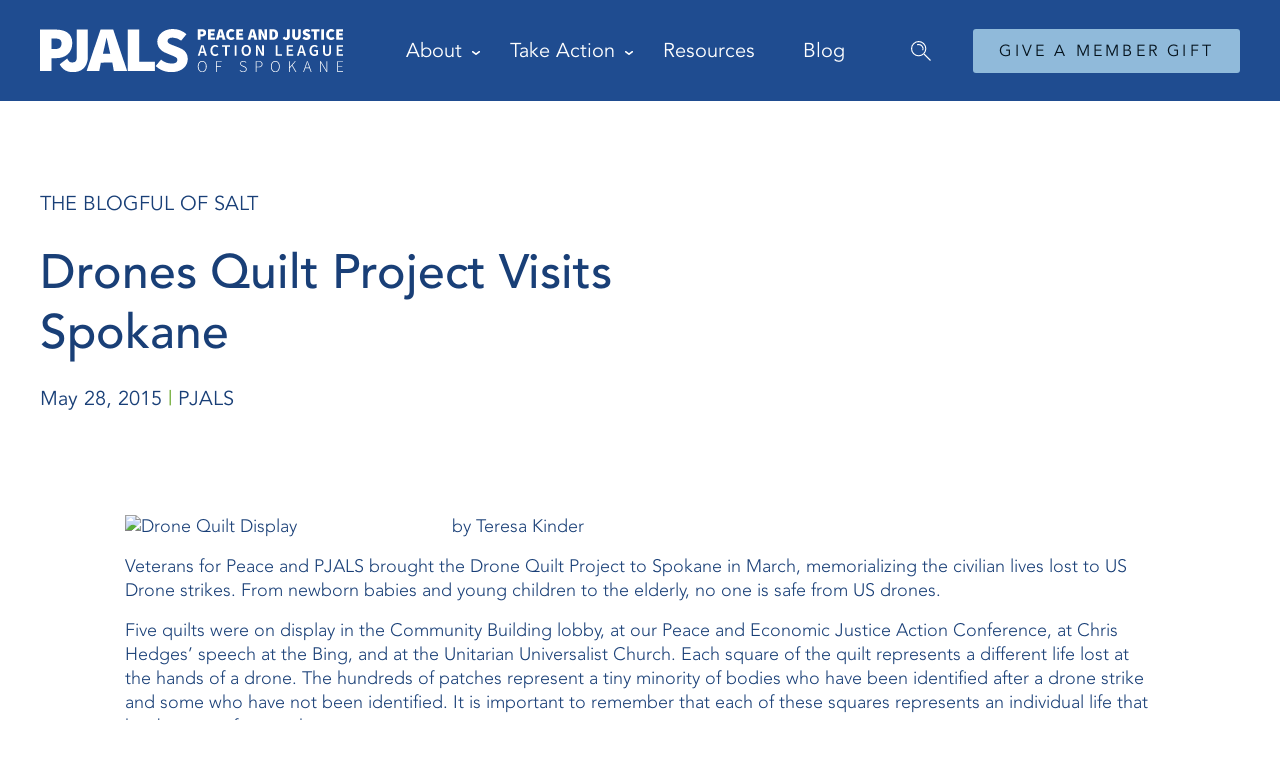

--- FILE ---
content_type: text/html; charset=UTF-8
request_url: https://pjals.org/drones-quilt-project-visits-spokane/
body_size: 10775
content:

<!doctype html>

<html class="no-js" lang="en-US">

<head>
	<!-- Google Tag Manager -->
<script>(function(w,d,s,l,i){w[l]=w[l]||[];w[l].push({'gtm.start':
new Date().getTime(),event:'gtm.js'});var f=d.getElementsByTagName(s)[0],
j=d.createElement(s),dl=l!='dataLayer'?'&l='+l:'';j.async=true;j.src=
'https://www.googletagmanager.com/gtm.js?id='+i+dl;f.parentNode.insertBefore(j,f);
})(window,document,'script','dataLayer','GTM-KNH85VD');</script>
<!-- End Google Tag Manager -->
    <meta charset="utf-8">

    <!-- Force IE to use the latest rendering engine available -->
    <meta http-equiv="X-UA-Compatible" content="IE=edge">

    <!-- Mobile Meta -->
    <meta name="viewport" content="width=device-width, initial-scale=1.0">
    <meta class="foundation-mq">

    <!-- If Site Icon isn't set in customizer -->
	    <link rel="preconnect" href="https://fonts.googleapis.com">
    <link rel="preconnect" href="https://fonts.gstatic.com" crossorigin>
    <link rel="pingback" href="https://pjals.org/xmlrpc.php">

	<meta name='robots' content='index, follow, max-image-preview:large, max-snippet:-1, max-video-preview:-1' />
	<style>img:is([sizes="auto" i], [sizes^="auto," i]) { contain-intrinsic-size: 3000px 1500px }</style>
	
	<!-- This site is optimized with the Yoast SEO plugin v26.8 - https://yoast.com/product/yoast-seo-wordpress/ -->
	<title>Drones Quilt Project Visits Spokane - PJALS</title>
	<link rel="canonical" href="https://pjals.org/drones-quilt-project-visits-spokane/" />
	<meta property="og:locale" content="en_US" />
	<meta property="og:type" content="article" />
	<meta property="og:title" content="Drones Quilt Project Visits Spokane - PJALS" />
	<meta property="og:description" content="by Teresa Kinder Veterans for Peace and PJALS brought the Drone Quilt Project to Spokane in March, memorializing the civilian lives lost to US Drone strikes. From newborn babies and young children to the elderly, no one is safe from US drones. Five quilts were on display in the Community Building lobby, at our Peace... Read more &raquo;" />
	<meta property="og:url" content="https://pjals.org/drones-quilt-project-visits-spokane/" />
	<meta property="og:site_name" content="PJALS" />
	<meta property="article:published_time" content="2015-05-28T21:51:51+00:00" />
	<meta property="og:image" content="https://pjals.wpengine.com/wp-content/uploads/2015/05/Drone-Quilt-display.jpg" />
	<meta name="author" content="PJALS" />
	<meta name="twitter:card" content="summary_large_image" />
	<meta name="twitter:label1" content="Written by" />
	<meta name="twitter:data1" content="PJALS" />
	<meta name="twitter:label2" content="Est. reading time" />
	<meta name="twitter:data2" content="1 minute" />
	<script type="application/ld+json" class="yoast-schema-graph">{"@context":"https://schema.org","@graph":[{"@type":"Article","@id":"https://pjals.org/drones-quilt-project-visits-spokane/#article","isPartOf":{"@id":"https://pjals.org/drones-quilt-project-visits-spokane/"},"author":{"name":"PJALS","@id":"https://pjals.org/#/schema/person/6096f2475fd53c187359005a59dc93d8"},"headline":"Drones Quilt Project Visits Spokane","datePublished":"2015-05-28T21:51:51+00:00","mainEntityOfPage":{"@id":"https://pjals.org/drones-quilt-project-visits-spokane/"},"wordCount":192,"commentCount":7,"image":{"@id":"https://pjals.org/drones-quilt-project-visits-spokane/#primaryimage"},"thumbnailUrl":"https://pjals.wpengine.com/wp-content/uploads/2015/05/Drone-Quilt-display.jpg","keywords":["drones","human rights","veterans"],"articleSection":["The Blogful of Salt"],"inLanguage":"en-US","potentialAction":[{"@type":"CommentAction","name":"Comment","target":["https://pjals.org/drones-quilt-project-visits-spokane/#respond"]}]},{"@type":"WebPage","@id":"https://pjals.org/drones-quilt-project-visits-spokane/","url":"https://pjals.org/drones-quilt-project-visits-spokane/","name":"Drones Quilt Project Visits Spokane - PJALS","isPartOf":{"@id":"https://pjals.org/#website"},"primaryImageOfPage":{"@id":"https://pjals.org/drones-quilt-project-visits-spokane/#primaryimage"},"image":{"@id":"https://pjals.org/drones-quilt-project-visits-spokane/#primaryimage"},"thumbnailUrl":"https://pjals.wpengine.com/wp-content/uploads/2015/05/Drone-Quilt-display.jpg","datePublished":"2015-05-28T21:51:51+00:00","author":{"@id":"https://pjals.org/#/schema/person/6096f2475fd53c187359005a59dc93d8"},"breadcrumb":{"@id":"https://pjals.org/drones-quilt-project-visits-spokane/#breadcrumb"},"inLanguage":"en-US","potentialAction":[{"@type":"ReadAction","target":["https://pjals.org/drones-quilt-project-visits-spokane/"]}]},{"@type":"ImageObject","inLanguage":"en-US","@id":"https://pjals.org/drones-quilt-project-visits-spokane/#primaryimage","url":"https://pjals.wpengine.com/wp-content/uploads/2015/05/Drone-Quilt-display.jpg","contentUrl":"https://pjals.wpengine.com/wp-content/uploads/2015/05/Drone-Quilt-display.jpg"},{"@type":"BreadcrumbList","@id":"https://pjals.org/drones-quilt-project-visits-spokane/#breadcrumb","itemListElement":[{"@type":"ListItem","position":1,"name":"Home","item":"https://pjals.org/"},{"@type":"ListItem","position":2,"name":"Blog","item":"https://pjals.org/blog/"},{"@type":"ListItem","position":3,"name":"Drones Quilt Project Visits Spokane"}]},{"@type":"WebSite","@id":"https://pjals.org/#website","url":"https://pjals.org/","name":"PJALS","description":"PJALS builds a cross-racial, intergenerational, all-gender, rural-urban, bottom-up movement centered on the leadership of impacted people.","potentialAction":[{"@type":"SearchAction","target":{"@type":"EntryPoint","urlTemplate":"https://pjals.org/?s={search_term_string}"},"query-input":{"@type":"PropertyValueSpecification","valueRequired":true,"valueName":"search_term_string"}}],"inLanguage":"en-US"},{"@type":"Person","@id":"https://pjals.org/#/schema/person/6096f2475fd53c187359005a59dc93d8","name":"PJALS","image":{"@type":"ImageObject","inLanguage":"en-US","@id":"https://pjals.org/#/schema/person/image/","url":"https://secure.gravatar.com/avatar/a4efab12754f476a011fb8897376e33f53458eb4241bce561bf5c0ac67944afe?s=96&d=mm&r=g","contentUrl":"https://secure.gravatar.com/avatar/a4efab12754f476a011fb8897376e33f53458eb4241bce561bf5c0ac67944afe?s=96&d=mm&r=g","caption":"PJALS"},"url":"https://pjals.org/author/pjals/"}]}</script>
	<!-- / Yoast SEO plugin. -->


<link rel='dns-prefetch' href='//code.jquery.com' />
<link rel='dns-prefetch' href='//unpkg.com' />
<link rel='dns-prefetch' href='//use.fontawesome.com' />
<link rel="alternate" type="application/rss+xml" title="PJALS &raquo; Feed" href="https://pjals.org/feed/" />
<link rel="alternate" type="application/rss+xml" title="PJALS &raquo; Comments Feed" href="https://pjals.org/comments/feed/" />
<link rel="alternate" type="application/rss+xml" title="PJALS &raquo; Drones Quilt Project Visits Spokane Comments Feed" href="https://pjals.org/drones-quilt-project-visits-spokane/feed/" />
<script type="text/javascript">
/* <![CDATA[ */
window._wpemojiSettings = {"baseUrl":"https:\/\/s.w.org\/images\/core\/emoji\/16.0.1\/72x72\/","ext":".png","svgUrl":"https:\/\/s.w.org\/images\/core\/emoji\/16.0.1\/svg\/","svgExt":".svg","source":{"concatemoji":"https:\/\/pjals.org\/wp-includes\/js\/wp-emoji-release.min.js?ver=6.8.3"}};
/*! This file is auto-generated */
!function(s,n){var o,i,e;function c(e){try{var t={supportTests:e,timestamp:(new Date).valueOf()};sessionStorage.setItem(o,JSON.stringify(t))}catch(e){}}function p(e,t,n){e.clearRect(0,0,e.canvas.width,e.canvas.height),e.fillText(t,0,0);var t=new Uint32Array(e.getImageData(0,0,e.canvas.width,e.canvas.height).data),a=(e.clearRect(0,0,e.canvas.width,e.canvas.height),e.fillText(n,0,0),new Uint32Array(e.getImageData(0,0,e.canvas.width,e.canvas.height).data));return t.every(function(e,t){return e===a[t]})}function u(e,t){e.clearRect(0,0,e.canvas.width,e.canvas.height),e.fillText(t,0,0);for(var n=e.getImageData(16,16,1,1),a=0;a<n.data.length;a++)if(0!==n.data[a])return!1;return!0}function f(e,t,n,a){switch(t){case"flag":return n(e,"\ud83c\udff3\ufe0f\u200d\u26a7\ufe0f","\ud83c\udff3\ufe0f\u200b\u26a7\ufe0f")?!1:!n(e,"\ud83c\udde8\ud83c\uddf6","\ud83c\udde8\u200b\ud83c\uddf6")&&!n(e,"\ud83c\udff4\udb40\udc67\udb40\udc62\udb40\udc65\udb40\udc6e\udb40\udc67\udb40\udc7f","\ud83c\udff4\u200b\udb40\udc67\u200b\udb40\udc62\u200b\udb40\udc65\u200b\udb40\udc6e\u200b\udb40\udc67\u200b\udb40\udc7f");case"emoji":return!a(e,"\ud83e\udedf")}return!1}function g(e,t,n,a){var r="undefined"!=typeof WorkerGlobalScope&&self instanceof WorkerGlobalScope?new OffscreenCanvas(300,150):s.createElement("canvas"),o=r.getContext("2d",{willReadFrequently:!0}),i=(o.textBaseline="top",o.font="600 32px Arial",{});return e.forEach(function(e){i[e]=t(o,e,n,a)}),i}function t(e){var t=s.createElement("script");t.src=e,t.defer=!0,s.head.appendChild(t)}"undefined"!=typeof Promise&&(o="wpEmojiSettingsSupports",i=["flag","emoji"],n.supports={everything:!0,everythingExceptFlag:!0},e=new Promise(function(e){s.addEventListener("DOMContentLoaded",e,{once:!0})}),new Promise(function(t){var n=function(){try{var e=JSON.parse(sessionStorage.getItem(o));if("object"==typeof e&&"number"==typeof e.timestamp&&(new Date).valueOf()<e.timestamp+604800&&"object"==typeof e.supportTests)return e.supportTests}catch(e){}return null}();if(!n){if("undefined"!=typeof Worker&&"undefined"!=typeof OffscreenCanvas&&"undefined"!=typeof URL&&URL.createObjectURL&&"undefined"!=typeof Blob)try{var e="postMessage("+g.toString()+"("+[JSON.stringify(i),f.toString(),p.toString(),u.toString()].join(",")+"));",a=new Blob([e],{type:"text/javascript"}),r=new Worker(URL.createObjectURL(a),{name:"wpTestEmojiSupports"});return void(r.onmessage=function(e){c(n=e.data),r.terminate(),t(n)})}catch(e){}c(n=g(i,f,p,u))}t(n)}).then(function(e){for(var t in e)n.supports[t]=e[t],n.supports.everything=n.supports.everything&&n.supports[t],"flag"!==t&&(n.supports.everythingExceptFlag=n.supports.everythingExceptFlag&&n.supports[t]);n.supports.everythingExceptFlag=n.supports.everythingExceptFlag&&!n.supports.flag,n.DOMReady=!1,n.readyCallback=function(){n.DOMReady=!0}}).then(function(){return e}).then(function(){var e;n.supports.everything||(n.readyCallback(),(e=n.source||{}).concatemoji?t(e.concatemoji):e.wpemoji&&e.twemoji&&(t(e.twemoji),t(e.wpemoji)))}))}((window,document),window._wpemojiSettings);
/* ]]> */
</script>
<style id='wp-emoji-styles-inline-css' type='text/css'>

	img.wp-smiley, img.emoji {
		display: inline !important;
		border: none !important;
		box-shadow: none !important;
		height: 1em !important;
		width: 1em !important;
		margin: 0 0.07em !important;
		vertical-align: -0.1em !important;
		background: none !important;
		padding: 0 !important;
	}
</style>
<link rel='stylesheet' id='wp-block-library-css' href='https://pjals.org/wp-includes/css/dist/block-library/style.min.css?ver=6.8.3' type='text/css' media='all' />
<style id='classic-theme-styles-inline-css' type='text/css'>
/*! This file is auto-generated */
.wp-block-button__link{color:#fff;background-color:#32373c;border-radius:9999px;box-shadow:none;text-decoration:none;padding:calc(.667em + 2px) calc(1.333em + 2px);font-size:1.125em}.wp-block-file__button{background:#32373c;color:#fff;text-decoration:none}
</style>
<style id='font-awesome-svg-styles-default-inline-css' type='text/css'>
.svg-inline--fa {
  display: inline-block;
  height: 1em;
  overflow: visible;
  vertical-align: -.125em;
}
</style>
<link rel='stylesheet' id='font-awesome-svg-styles-css' href='https://pjals.org/wp-content/uploads/font-awesome/v5.15.4/css/svg-with-js.css' type='text/css' media='all' />
<style id='font-awesome-svg-styles-inline-css' type='text/css'>
   .wp-block-font-awesome-icon svg::before,
   .wp-rich-text-font-awesome-icon svg::before {content: unset;}
</style>
<style id='global-styles-inline-css' type='text/css'>
:root{--wp--preset--aspect-ratio--square: 1;--wp--preset--aspect-ratio--4-3: 4/3;--wp--preset--aspect-ratio--3-4: 3/4;--wp--preset--aspect-ratio--3-2: 3/2;--wp--preset--aspect-ratio--2-3: 2/3;--wp--preset--aspect-ratio--16-9: 16/9;--wp--preset--aspect-ratio--9-16: 9/16;--wp--preset--color--black: #000000;--wp--preset--color--cyan-bluish-gray: #abb8c3;--wp--preset--color--white: #ffffff;--wp--preset--color--pale-pink: #f78da7;--wp--preset--color--vivid-red: #cf2e2e;--wp--preset--color--luminous-vivid-orange: #ff6900;--wp--preset--color--luminous-vivid-amber: #fcb900;--wp--preset--color--light-green-cyan: #7bdcb5;--wp--preset--color--vivid-green-cyan: #00d084;--wp--preset--color--pale-cyan-blue: #8ed1fc;--wp--preset--color--vivid-cyan-blue: #0693e3;--wp--preset--color--vivid-purple: #9b51e0;--wp--preset--gradient--vivid-cyan-blue-to-vivid-purple: linear-gradient(135deg,rgba(6,147,227,1) 0%,rgb(155,81,224) 100%);--wp--preset--gradient--light-green-cyan-to-vivid-green-cyan: linear-gradient(135deg,rgb(122,220,180) 0%,rgb(0,208,130) 100%);--wp--preset--gradient--luminous-vivid-amber-to-luminous-vivid-orange: linear-gradient(135deg,rgba(252,185,0,1) 0%,rgba(255,105,0,1) 100%);--wp--preset--gradient--luminous-vivid-orange-to-vivid-red: linear-gradient(135deg,rgba(255,105,0,1) 0%,rgb(207,46,46) 100%);--wp--preset--gradient--very-light-gray-to-cyan-bluish-gray: linear-gradient(135deg,rgb(238,238,238) 0%,rgb(169,184,195) 100%);--wp--preset--gradient--cool-to-warm-spectrum: linear-gradient(135deg,rgb(74,234,220) 0%,rgb(151,120,209) 20%,rgb(207,42,186) 40%,rgb(238,44,130) 60%,rgb(251,105,98) 80%,rgb(254,248,76) 100%);--wp--preset--gradient--blush-light-purple: linear-gradient(135deg,rgb(255,206,236) 0%,rgb(152,150,240) 100%);--wp--preset--gradient--blush-bordeaux: linear-gradient(135deg,rgb(254,205,165) 0%,rgb(254,45,45) 50%,rgb(107,0,62) 100%);--wp--preset--gradient--luminous-dusk: linear-gradient(135deg,rgb(255,203,112) 0%,rgb(199,81,192) 50%,rgb(65,88,208) 100%);--wp--preset--gradient--pale-ocean: linear-gradient(135deg,rgb(255,245,203) 0%,rgb(182,227,212) 50%,rgb(51,167,181) 100%);--wp--preset--gradient--electric-grass: linear-gradient(135deg,rgb(202,248,128) 0%,rgb(113,206,126) 100%);--wp--preset--gradient--midnight: linear-gradient(135deg,rgb(2,3,129) 0%,rgb(40,116,252) 100%);--wp--preset--font-size--small: 13px;--wp--preset--font-size--medium: 20px;--wp--preset--font-size--large: 36px;--wp--preset--font-size--x-large: 42px;--wp--preset--spacing--20: 0.44rem;--wp--preset--spacing--30: 0.67rem;--wp--preset--spacing--40: 1rem;--wp--preset--spacing--50: 1.5rem;--wp--preset--spacing--60: 2.25rem;--wp--preset--spacing--70: 3.38rem;--wp--preset--spacing--80: 5.06rem;--wp--preset--shadow--natural: 6px 6px 9px rgba(0, 0, 0, 0.2);--wp--preset--shadow--deep: 12px 12px 50px rgba(0, 0, 0, 0.4);--wp--preset--shadow--sharp: 6px 6px 0px rgba(0, 0, 0, 0.2);--wp--preset--shadow--outlined: 6px 6px 0px -3px rgba(255, 255, 255, 1), 6px 6px rgba(0, 0, 0, 1);--wp--preset--shadow--crisp: 6px 6px 0px rgba(0, 0, 0, 1);}:where(.is-layout-flex){gap: 0.5em;}:where(.is-layout-grid){gap: 0.5em;}body .is-layout-flex{display: flex;}.is-layout-flex{flex-wrap: wrap;align-items: center;}.is-layout-flex > :is(*, div){margin: 0;}body .is-layout-grid{display: grid;}.is-layout-grid > :is(*, div){margin: 0;}:where(.wp-block-columns.is-layout-flex){gap: 2em;}:where(.wp-block-columns.is-layout-grid){gap: 2em;}:where(.wp-block-post-template.is-layout-flex){gap: 1.25em;}:where(.wp-block-post-template.is-layout-grid){gap: 1.25em;}.has-black-color{color: var(--wp--preset--color--black) !important;}.has-cyan-bluish-gray-color{color: var(--wp--preset--color--cyan-bluish-gray) !important;}.has-white-color{color: var(--wp--preset--color--white) !important;}.has-pale-pink-color{color: var(--wp--preset--color--pale-pink) !important;}.has-vivid-red-color{color: var(--wp--preset--color--vivid-red) !important;}.has-luminous-vivid-orange-color{color: var(--wp--preset--color--luminous-vivid-orange) !important;}.has-luminous-vivid-amber-color{color: var(--wp--preset--color--luminous-vivid-amber) !important;}.has-light-green-cyan-color{color: var(--wp--preset--color--light-green-cyan) !important;}.has-vivid-green-cyan-color{color: var(--wp--preset--color--vivid-green-cyan) !important;}.has-pale-cyan-blue-color{color: var(--wp--preset--color--pale-cyan-blue) !important;}.has-vivid-cyan-blue-color{color: var(--wp--preset--color--vivid-cyan-blue) !important;}.has-vivid-purple-color{color: var(--wp--preset--color--vivid-purple) !important;}.has-black-background-color{background-color: var(--wp--preset--color--black) !important;}.has-cyan-bluish-gray-background-color{background-color: var(--wp--preset--color--cyan-bluish-gray) !important;}.has-white-background-color{background-color: var(--wp--preset--color--white) !important;}.has-pale-pink-background-color{background-color: var(--wp--preset--color--pale-pink) !important;}.has-vivid-red-background-color{background-color: var(--wp--preset--color--vivid-red) !important;}.has-luminous-vivid-orange-background-color{background-color: var(--wp--preset--color--luminous-vivid-orange) !important;}.has-luminous-vivid-amber-background-color{background-color: var(--wp--preset--color--luminous-vivid-amber) !important;}.has-light-green-cyan-background-color{background-color: var(--wp--preset--color--light-green-cyan) !important;}.has-vivid-green-cyan-background-color{background-color: var(--wp--preset--color--vivid-green-cyan) !important;}.has-pale-cyan-blue-background-color{background-color: var(--wp--preset--color--pale-cyan-blue) !important;}.has-vivid-cyan-blue-background-color{background-color: var(--wp--preset--color--vivid-cyan-blue) !important;}.has-vivid-purple-background-color{background-color: var(--wp--preset--color--vivid-purple) !important;}.has-black-border-color{border-color: var(--wp--preset--color--black) !important;}.has-cyan-bluish-gray-border-color{border-color: var(--wp--preset--color--cyan-bluish-gray) !important;}.has-white-border-color{border-color: var(--wp--preset--color--white) !important;}.has-pale-pink-border-color{border-color: var(--wp--preset--color--pale-pink) !important;}.has-vivid-red-border-color{border-color: var(--wp--preset--color--vivid-red) !important;}.has-luminous-vivid-orange-border-color{border-color: var(--wp--preset--color--luminous-vivid-orange) !important;}.has-luminous-vivid-amber-border-color{border-color: var(--wp--preset--color--luminous-vivid-amber) !important;}.has-light-green-cyan-border-color{border-color: var(--wp--preset--color--light-green-cyan) !important;}.has-vivid-green-cyan-border-color{border-color: var(--wp--preset--color--vivid-green-cyan) !important;}.has-pale-cyan-blue-border-color{border-color: var(--wp--preset--color--pale-cyan-blue) !important;}.has-vivid-cyan-blue-border-color{border-color: var(--wp--preset--color--vivid-cyan-blue) !important;}.has-vivid-purple-border-color{border-color: var(--wp--preset--color--vivid-purple) !important;}.has-vivid-cyan-blue-to-vivid-purple-gradient-background{background: var(--wp--preset--gradient--vivid-cyan-blue-to-vivid-purple) !important;}.has-light-green-cyan-to-vivid-green-cyan-gradient-background{background: var(--wp--preset--gradient--light-green-cyan-to-vivid-green-cyan) !important;}.has-luminous-vivid-amber-to-luminous-vivid-orange-gradient-background{background: var(--wp--preset--gradient--luminous-vivid-amber-to-luminous-vivid-orange) !important;}.has-luminous-vivid-orange-to-vivid-red-gradient-background{background: var(--wp--preset--gradient--luminous-vivid-orange-to-vivid-red) !important;}.has-very-light-gray-to-cyan-bluish-gray-gradient-background{background: var(--wp--preset--gradient--very-light-gray-to-cyan-bluish-gray) !important;}.has-cool-to-warm-spectrum-gradient-background{background: var(--wp--preset--gradient--cool-to-warm-spectrum) !important;}.has-blush-light-purple-gradient-background{background: var(--wp--preset--gradient--blush-light-purple) !important;}.has-blush-bordeaux-gradient-background{background: var(--wp--preset--gradient--blush-bordeaux) !important;}.has-luminous-dusk-gradient-background{background: var(--wp--preset--gradient--luminous-dusk) !important;}.has-pale-ocean-gradient-background{background: var(--wp--preset--gradient--pale-ocean) !important;}.has-electric-grass-gradient-background{background: var(--wp--preset--gradient--electric-grass) !important;}.has-midnight-gradient-background{background: var(--wp--preset--gradient--midnight) !important;}.has-small-font-size{font-size: var(--wp--preset--font-size--small) !important;}.has-medium-font-size{font-size: var(--wp--preset--font-size--medium) !important;}.has-large-font-size{font-size: var(--wp--preset--font-size--large) !important;}.has-x-large-font-size{font-size: var(--wp--preset--font-size--x-large) !important;}
:where(.wp-block-post-template.is-layout-flex){gap: 1.25em;}:where(.wp-block-post-template.is-layout-grid){gap: 1.25em;}
:where(.wp-block-columns.is-layout-flex){gap: 2em;}:where(.wp-block-columns.is-layout-grid){gap: 2em;}
:root :where(.wp-block-pullquote){font-size: 1.5em;line-height: 1.6;}
</style>
<link rel='stylesheet' id='font-awesome-official-css' href='https://use.fontawesome.com/releases/v5.15.4/css/all.css' type='text/css' media='all' integrity="sha384-DyZ88mC6Up2uqS4h/KRgHuoeGwBcD4Ng9SiP4dIRy0EXTlnuz47vAwmeGwVChigm" crossorigin="anonymous" />
<link rel='stylesheet' id='site-css-css' href='https://pjals.org/wp-content/themes/pjals-main/assets/styles/style.css?ver=1738888487' type='text/css' media='all' />
<link rel='stylesheet' id='font-awesome-official-v4shim-css' href='https://use.fontawesome.com/releases/v5.15.4/css/v4-shims.css' type='text/css' media='all' integrity="sha384-Vq76wejb3QJM4nDatBa5rUOve+9gkegsjCebvV/9fvXlGWo4HCMR4cJZjjcF6Viv" crossorigin="anonymous" />
<style id='font-awesome-official-v4shim-inline-css' type='text/css'>
@font-face {
font-family: "FontAwesome";
font-display: block;
src: url("https://use.fontawesome.com/releases/v5.15.4/webfonts/fa-brands-400.eot"),
		url("https://use.fontawesome.com/releases/v5.15.4/webfonts/fa-brands-400.eot?#iefix") format("embedded-opentype"),
		url("https://use.fontawesome.com/releases/v5.15.4/webfonts/fa-brands-400.woff2") format("woff2"),
		url("https://use.fontawesome.com/releases/v5.15.4/webfonts/fa-brands-400.woff") format("woff"),
		url("https://use.fontawesome.com/releases/v5.15.4/webfonts/fa-brands-400.ttf") format("truetype"),
		url("https://use.fontawesome.com/releases/v5.15.4/webfonts/fa-brands-400.svg#fontawesome") format("svg");
}

@font-face {
font-family: "FontAwesome";
font-display: block;
src: url("https://use.fontawesome.com/releases/v5.15.4/webfonts/fa-solid-900.eot"),
		url("https://use.fontawesome.com/releases/v5.15.4/webfonts/fa-solid-900.eot?#iefix") format("embedded-opentype"),
		url("https://use.fontawesome.com/releases/v5.15.4/webfonts/fa-solid-900.woff2") format("woff2"),
		url("https://use.fontawesome.com/releases/v5.15.4/webfonts/fa-solid-900.woff") format("woff"),
		url("https://use.fontawesome.com/releases/v5.15.4/webfonts/fa-solid-900.ttf") format("truetype"),
		url("https://use.fontawesome.com/releases/v5.15.4/webfonts/fa-solid-900.svg#fontawesome") format("svg");
}

@font-face {
font-family: "FontAwesome";
font-display: block;
src: url("https://use.fontawesome.com/releases/v5.15.4/webfonts/fa-regular-400.eot"),
		url("https://use.fontawesome.com/releases/v5.15.4/webfonts/fa-regular-400.eot?#iefix") format("embedded-opentype"),
		url("https://use.fontawesome.com/releases/v5.15.4/webfonts/fa-regular-400.woff2") format("woff2"),
		url("https://use.fontawesome.com/releases/v5.15.4/webfonts/fa-regular-400.woff") format("woff"),
		url("https://use.fontawesome.com/releases/v5.15.4/webfonts/fa-regular-400.ttf") format("truetype"),
		url("https://use.fontawesome.com/releases/v5.15.4/webfonts/fa-regular-400.svg#fontawesome") format("svg");
unicode-range: U+F004-F005,U+F007,U+F017,U+F022,U+F024,U+F02E,U+F03E,U+F044,U+F057-F059,U+F06E,U+F070,U+F075,U+F07B-F07C,U+F080,U+F086,U+F089,U+F094,U+F09D,U+F0A0,U+F0A4-F0A7,U+F0C5,U+F0C7-F0C8,U+F0E0,U+F0EB,U+F0F3,U+F0F8,U+F0FE,U+F111,U+F118-F11A,U+F11C,U+F133,U+F144,U+F146,U+F14A,U+F14D-F14E,U+F150-F152,U+F15B-F15C,U+F164-F165,U+F185-F186,U+F191-F192,U+F1AD,U+F1C1-F1C9,U+F1CD,U+F1D8,U+F1E3,U+F1EA,U+F1F6,U+F1F9,U+F20A,U+F247-F249,U+F24D,U+F254-F25B,U+F25D,U+F267,U+F271-F274,U+F279,U+F28B,U+F28D,U+F2B5-F2B6,U+F2B9,U+F2BB,U+F2BD,U+F2C1-F2C2,U+F2D0,U+F2D2,U+F2DC,U+F2ED,U+F328,U+F358-F35B,U+F3A5,U+F3D1,U+F410,U+F4AD;
}
</style>
<script type="text/javascript" src="//code.jquery.com/jquery-2.1.4.min.js?ver=6.8.3" id="jquery-js"></script>
<script type="text/javascript" src="//unpkg.com/@lottiefiles/lottie-player@0.4.0/dist/lottie-player.js?ver=1" id="lottie-player-js"></script>
<link rel="https://api.w.org/" href="https://pjals.org/wp-json/" /><link rel="alternate" title="JSON" type="application/json" href="https://pjals.org/wp-json/wp/v2/posts/1252" /><link rel='shortlink' href='https://pjals.org/?p=1252' />
<link rel="alternate" title="oEmbed (JSON)" type="application/json+oembed" href="https://pjals.org/wp-json/oembed/1.0/embed?url=https%3A%2F%2Fpjals.org%2Fdrones-quilt-project-visits-spokane%2F" />
<link rel="alternate" title="oEmbed (XML)" type="text/xml+oembed" href="https://pjals.org/wp-json/oembed/1.0/embed?url=https%3A%2F%2Fpjals.org%2Fdrones-quilt-project-visits-spokane%2F&#038;format=xml" />
<meta name="cdp-version" content="1.5.0" /><link rel="icon" href="https://pjals.org/wp-content/uploads/2021/11/PJALS-Favicon-125x125.png" sizes="32x32" />
<link rel="icon" href="https://pjals.org/wp-content/uploads/2021/11/PJALS-Favicon.png" sizes="192x192" />
<link rel="apple-touch-icon" href="https://pjals.org/wp-content/uploads/2021/11/PJALS-Favicon.png" />
<meta name="msapplication-TileImage" content="https://pjals.org/wp-content/uploads/2021/11/PJALS-Favicon.png" />
		<style type="text/css" id="wp-custom-css">
			body.single .content {
	color: #193f77;
}
body.single .content h1,
body.single .content h2,
body.single .content h3,
body.single .content h4,
body.single .content h5,
body.single .content h6 {
	color: #193f77;
}

.footer,
.footer-site-tagline,
.sm-links h2 {
	color: #ffffff;
}
		</style>
		

</head>

<body class="wp-singular post-template-default single single-post postid-1252 single-format-standard wp-theme-pjals-main">
	<!-- Google Tag Manager (noscript) -->
<noscript><iframe src="https://www.googletagmanager.com/ns.html?id=GTM-KNH85VD"
height="0" width="0" style="display:none;visibility:hidden"></iframe></noscript>
<!-- End Google Tag Manager (noscript) -->

<div class="off-canvas-wrapper">

    <!-- Load off-canvas container. Feel free to remove if not using. -->
	
<div class="off-canvas position-right" id="off-canvas" data-off-canvas>
	<button class="close-button" aria-label="Close menu" type="button" data-close>
  		<span aria-hidden="true">&times;</span>
	</button>
	<ul id="offcanvas-nav" class="vertical menu accordion-menu" data-accordion-menu><li id="menu-item-4001" class="menu-item menu-item-type-post_type menu-item-object-page menu-item-has-children menu-item-4001"><a href="https://pjals.org/about/">About PJALS</a>
<ul class="vertical menu">
	<li id="menu-item-4191" class="menu-item menu-item-type-post_type menu-item-object-page menu-item-4191"><a href="https://pjals.org/staff-steering-committee/">Staff &#038; Steering Committee</a></li>
</ul>
</li>
<li id="menu-item-4002" class="menu-item menu-item-type-post_type menu-item-object-page menu-item-4002"><a href="https://pjals.org/action/">Take Action</a></li>
<li id="menu-item-4190" class="menu-item menu-item-type-post_type menu-item-object-page menu-item-4190"><a href="https://pjals.org/resources/">Resources</a></li>
<li id="menu-item-4234" class="menu-item menu-item-type-post_type menu-item-object-page current_page_parent menu-item-4234"><a href="https://pjals.org/blog/">Blog</a></li>
<li id="menu-item-4485" class="menu-item menu-item-type-post_type menu-item-object-page menu-item-4485"><a href="https://pjals.org/contact/">Contact Us</a></li>
<li id="menu-item-4005" class="menu-item menu-item-type-custom menu-item-object-custom menu-item-4005"><a href="https://secure.everyaction.com/RxUFJ4B0oE-nHBa2NCSB7w2">Donate Now</a></li>
<li class="search-item mobile-search menu-item">
<form role="search" method="get" class="search-form" action="https://pjals.org/">
	<label>
		<span class="screen-reader-text">Search for:</span>
		<input type="search" class="search-field" placeholder="Search..." value="" name="s" title="Search for:" />
	</label>
	<button type="submit" class="search-submit"><i class="fas fa-search"></i></button>
</form></li></ul>	
	
</div>

    <div class="off-canvas-content" data-off-canvas-content>

        <header class="header" role="banner">

            <!-- This navs will be applied to the topbar, above all content
				 To see additional nav styles, visit the /parts directory -->
			
<div class="top-bar" id="top-bar-menu">
    <div class="grid-container align-middle">
        <div class="logo-container top-bar-left float-left large-4">
            <ul class="menu">
                <li><a href="https://pjals.org"><img class="logo"
                                                             src="https://pjals.org/wp-content/themes/pjals-main/assets/images/pjals-logo-wide.svg"/></a>
                </li>
            </ul>
        </div>
        <div class="top-bar-left show-for-large large-6">
			<ul id="main-nav" class="medium-horizontal menu align-right" data-responsive-menu="accordion medium-dropdown"><li id="menu-item-167" class="menu-item menu-item-type-post_type menu-item-object-page menu-item-167"><a href="https://pjals.org/about/" title="about-pjals" data-toggle="about-pjals">About</a></li>
<li id="menu-item-168" class="menu-item menu-item-type-post_type menu-item-object-page menu-item-168"><a href="https://pjals.org/action/" title="action" data-toggle="action">Take Action</a></li>
<li id="menu-item-169" class="menu-item menu-item-type-post_type menu-item-object-page menu-item-169"><a href="https://pjals.org/resources/" data-toggle="resources">Resources</a></li>
<li id="menu-item-170" class="menu-item menu-item-type-post_type menu-item-object-page current_page_parent menu-item-170"><a href="https://pjals.org/blog/">Blog</a></li>
</ul>        </div>

        <div class="top-bar-right float-right show-for-large">
			<ul id="secondary-nav" class="medium-horizontal menu" data-responsive-menu="accordion medium-dropdown"><li class="search-item menu-item"><a title="search" data-toggle="search" class="search-toggle"><span class="sr-only">Search</span></a></li><li id="menu-item-180" class="button menu-item menu-item-type-custom menu-item-object-custom menu-item-180"><a href="https://secure.everyaction.com/AgeqY7HnmUyZnyZXdtRTJA2">Give a Member Gift</a></li>
</ul>        </div>
        <div class="top-bar-right float-right hide-for-large">
            <ul class="menu">
                <li>
                    <button class="menu-icon" type="button" data-toggle="off-canvas"></button>
                </li>
            </ul>
        </div>
    </div>
</div>
<div class="dropdown-pane main-menu" id="about-pjals" data-dropdown data-hover="true" data-hover-pane="true">
    <div class="dropdown-content">
        <div class="grid-container">
            <div class="grid-x align-center">
                <div class="medium-12 large-11 grid-x grid-padding-x align-top">
                    <div class="medium-5 large-4 cell">
						<ul id="about-nav" class="vertical menu"><li id="menu-item-3516" class="header menu-item menu-item-type-post_type menu-item-object-page menu-item-3516"><a href="https://pjals.org/about/">About</a></li>
<li id="menu-item-3642" class="menu-item menu-item-type-post_type menu-item-object-page menu-item-3642"><a href="https://pjals.org/issues/">Issues</a></li>
<li id="menu-item-3517" class="menu-item menu-item-type-custom menu-item-object-custom menu-item-3517"><a href="/about/#values">Values</a></li>
<li id="menu-item-3518" class="menu-item menu-item-type-custom menu-item-object-custom menu-item-3518"><a href="/about/#history">History</a></li>
<li id="menu-item-3520" class="menu-item menu-item-type-post_type menu-item-object-page menu-item-3520"><a href="https://pjals.org/staff-steering-committee/">Staff &#038; Steering Committee</a></li>
<li id="menu-item-4868" class="menu-item menu-item-type-post_type menu-item-object-page menu-item-4868"><a href="https://pjals.org/jobs/">Jobs</a></li>
<li id="menu-item-4492" class="menu-item menu-item-type-post_type menu-item-object-page menu-item-4492"><a href="https://pjals.org/contact/">Contact us</a></li>
</ul>                    </div>
                    <div class="menu-detail medium-7 large-8 cell">
												    <div class="featured-post grid-x grid-padding-x">
        <div class="medium-7 cell">
            <div class="featured-image">
                <div class="img-container"
                     style="background: url(https://pjals.org/wp-content/uploads/2026/01/RRT-Web-800x450.png); background-size: cover !important;"></div>
            </div>
        </div>
        <div class="medium-5 cell">
            <span class="overline">Events</span>
            <h5>In Person Rapid Response Training</h5>
            <div class="excerpt"></div>
            <a class="tertiary" href="https://pjals.org/rapid-response-training/">Read more</a>
        </div>
    </div>
	                    </div>
                </div>
            </div>
        </div>
    </div>
    <div class="accent-gradient"></div>
</div>
<div class="dropdown-pane main-menu" id="action" data-dropdown data-hover="true" data-hover-pane="true">
    <div class="dropdown-content">
        <div class="grid-container">
            <div class="grid-x align-center">
                <div class="medium-12 large-11 grid-x grid-padding-x align-top">
                    <div class="medium-5 large-4 cell">
						<ul id="action-nav" class="vertical menu"><li id="menu-item-4325" class="menu-item menu-item-type-custom menu-item-object-custom menu-item-4325"><a href="https://pjals.org/action">Our Programs</a></li>
<li id="menu-item-4085" class="menu-item menu-item-type-custom menu-item-object-custom menu-item-4085"><a href="http://pjals.org/action/#nonviolence">Nonviolence Guidelines</a></li>
<li id="menu-item-4084" class="menu-item menu-item-type-post_type menu-item-object-page menu-item-4084"><a href="https://pjals.org/peacekeepers/">Peacekeepers</a></li>
<li id="menu-item-3734" class="menu-item menu-item-type-post_type menu-item-object-page menu-item-3734"><a href="https://pjals.org/join-pjals/">Join us!</a></li>
<li id="menu-item-4493" class="menu-item menu-item-type-post_type menu-item-object-page menu-item-4493"><a href="https://pjals.org/contact/">Contact us</a></li>
</ul>                    </div>
                    <div class="menu-detail medium-7 large-8 cell">
												    <div class="featured-post grid-x grid-padding-x">
        <div class="medium-7 cell">
            <div class="featured-image">
                <div class="img-container"
                     style="background: url(https://pjals.org/wp-content/uploads/2026/01/RRT-Web-800x450.png); background-size: cover !important;"></div>
            </div>
        </div>
        <div class="medium-5 cell">
            <span class="overline">Events</span>
            <h5>In Person Rapid Response Training</h5>
            <div class="excerpt"></div>
            <a class="tertiary" href="https://pjals.org/rapid-response-training/">Read more</a>
        </div>
    </div>
	                    </div>
                </div>
            </div>
        </div>
    </div>
    <div class="accent-gradient"></div>
</div>
<div class="dropdown-pane main-menu" id="resources" data-dropdown data-hover="true" data-hover-pane="true">
    <div class="dropdown-content">
        <div class="grid-container">
            <div class="grid-x align-center">
                <div class="medium-12 large-11 grid-x grid-padding-x align-top">
                    <div class="medium-5 large-4 cell">
						<ul id="resources-nav" class="vertical menu"><li id="menu-item-151" class="header menu-item menu-item-type-post_type menu-item-object-page menu-item-151"><a href="https://pjals.org/resources/">Resources</a></li>
<li id="menu-item-134" class="menu-item menu-item-type-custom menu-item-object-custom menu-item-134"><a href="/resources/#workshops">Workshops &#038; Education</a></li>
<li id="menu-item-135" class="menu-item menu-item-type-custom menu-item-object-custom menu-item-135"><a href="/resources/#partners">Partners</a></li>
</ul>                    </div>
                    <div class="menu-detail medium-7 large-8 cell">
												    <div class="featured-post grid-x grid-padding-x">
        <div class="medium-7 cell">
            <div class="featured-image">
                <div class="img-container"
                     style="background: url(https://pjals.org/wp-content/uploads/2026/01/RRT-Web-800x450.png); background-size: cover !important;"></div>
            </div>
        </div>
        <div class="medium-5 cell">
            <span class="overline">Events</span>
            <h5>In Person Rapid Response Training</h5>
            <div class="excerpt"></div>
            <a class="tertiary" href="https://pjals.org/rapid-response-training/">Read more</a>
        </div>
    </div>
	                    </div>
                </div>
            </div>
        </div>
    </div>
    <div class="accent-gradient"></div>
</div>
<div class="dropdown-wrapper">
    <div class="dropdown-pane main-menu" id="search" data-dropdown data-auto-focus="true" data-position="bottom"
         data-alignment="right">
        <div class="dropdown-content">
            <div class="grid-container">
                <div class="grid-x align-right">
                    <div class="medium-12 large-12 grid-x grid-padding-x align-top align-center">
						
<form role="search" method="get" class="search-form" action="https://pjals.org/">
	<label>
		<span class="screen-reader-text">Search for:</span>
		<input type="search" class="search-field" placeholder="Search..." value="" name="s" title="Search for:" />
	</label>
	<button type="submit" class="search-submit"><i class="fas fa-search"></i></button>
</form>                    </div>
                </div>
            </div>
        </div>
        <div class="accent-gradient"></div>
    </div>
</div>
        </header> <!-- end .header -->
    <div class="content">

        <div class="inner-content">

            <main class="main" role="main">
            	                <div class="banner">
                    <div class="grid-container">
                    	
                        <div class="featured-posts main-featured-post grid-x grid-padding-x align-middle">
                            <div class="large-6 cell">
								                                <div class="overline">The Blogful of Salt</div>
                                <h1 class="h2 entry-title single-title" itemprop="headline">Drones Quilt Project Visits Spokane</h1>
								                                    <p class="byline">May 28, 2015										                                            <span>|</span>
																				PJALS</p>
								                            </div>
                            <div class="large-6 cell">
								                            </div>
                        </div> <!-- end article header -->
                    </div>
                </div>

                <div class="grid-container">
                    <div class="grid-x grid-padding-x align-center">
                        <div class="medium-10 grid-x grid-padding-x">
	                        							
								
<article id="post-1252" class="post-1252 post type-post status-publish format-standard hentry category-blog tag-drones tag-human-rights tag-veterans" role="article" itemscope
         itemtype="https://schema.org/BlogPosting">
    <section class="entry-content" itemprop="text">
		<p><img fetchpriority="high" decoding="async" class="alignleft" style="float: left;" title="Drone Quilt Display" src="https://pjals.wpengine.com/wp-content/uploads/2015/05/Drone-Quilt-display.jpg" alt="Drone Quilt Display" width="300" height="225" />by Teresa Kinder</p>
<p>Veterans for Peace and PJALS brought the Drone Quilt Project to Spokane in March, memorializing the civilian lives lost to US Drone strikes. From newborn babies and young children to the elderly, no one is safe from US drones.</p>
<p>Five quilts were on display in the Community Building lobby, at our Peace and Economic Justice Action Conference, at Chris Hedges&#8217; speech at the Bing, and at the Unitarian Universalist Church. Each square of the quilt represents a different life lost at the hands of a drone. The hundreds of patches represent a tiny minority of bodies who have been identified after a drone strike and some who have not been identified. It is important to remember that each of these squares represents an individual life that has been cut far too short.</p>
<p>The Quilt Project is a lasting reminder of our need for peace around the world. We are connected to individuals from around the world. Are we really so different from the individuals on these quilts? All of us have hopes, dreams, plans, family and friends; this is why we still struggle today.</p>
    </section> <!-- end article section -->
</article> <!-- end article -->
							

                        </div>
                    </div>
                </div>
                <div class="grid-container single-post-footer">
                    <div class="grid-x grid-padding-x align-middle align-center">
                        <div class="large-3 align-left">
							<a href="https://pjals.org/wisdom-wishes-action-conference-youth-panel/" rel="prev">Previous</a>                        </div>
                        <div class="large-4">
                            <div class="sm-links">
                                <h2>share</h2>
								<div class="grid-container">
	        <div class="grid-padding-0 grid-x align-center">
			<a href="https://www.facebook.com/peacejusticeaction" target="_blank"><i class="icon-Facebook_White"><span class="show-for-sr">Facebook</span></i></a><a href="https://www.instagram.com/peacejusticeaction/" target="_blank"><i class="icon-Instagram_White"><span class="show-for-sr">Instagram</span></i></a><a href="http://www.youtube.com/peacejusticeaction" target="_blank"><i class="icon-YouTube_White"><span class="show-for-sr">YouTube</span></i></a>        </div>
	</div>
                            </div>
                        </div>
                        <div class="large-3 align-right">
							<a href="https://pjals.org/recognize-racism/" rel="next">Next</a>                        </div>
                        <div class="large-12">
                            <p class="tags"><span class="tags-title">Tags:</span> <a href="https://pjals.org/tag/drones/" rel="tag">drones</a>, <a href="https://pjals.org/tag/human-rights/" rel="tag">human rights</a>, <a href="https://pjals.org/tag/veterans/" rel="tag">veterans</a></p>
                        </div>
                    </div>
                </div>
			            </main> <!-- end #main -->

        </div> <!-- end #inner-content -->

    </div> <!-- end #content -->

				<div class="accent-gradient"></div>	
				<footer class="footer" role="contentinfo">
					<div class="grid-container">
						<div class="grid-x grid-padding-x">
							<div class="large-3 cell">
                                <a class="footer-logo" href="https://pjals.org"><img src="https://pjals.org/wp-content/themes/pjals-main/assets/images/pjals-logo-stacked.svg" /></a>
							</div>
                            <div class="large-6 cell grid-x grid-padding-x align-stretch">
                                <h2 class="footer-site-tagline large-12 cell">PJALS builds a cross-racial, intergenerational, all-gender, rural-urban, bottom-up movement centered on the leadership of impacted people.</h2>
                                <ul id="footer-links" class="menu footer-navigation-menu large-12 cell align-self-bottom"><li class="footer-copyright menu-item"><span class="no-link">&copy;2021-2026</span></li><li id="menu-item-3537" class="menu-item menu-item-type-post_type menu-item-object-page menu-item-privacy-policy menu-item-3537"><a rel="privacy-policy" href="https://pjals.org/privacy-policy/">Privacy Policy</a></li>
<li id="menu-item-176" class="menu-item menu-item-type-post_type menu-item-object-page menu-item-176"><a href="https://pjals.org/about/">Who We Are</a></li>
<li id="menu-item-3538" class="menu-item menu-item-type-post_type menu-item-object-page menu-item-3538"><a href="https://pjals.org/join-pjals/">Join Us</a></li>
<li id="menu-item-178" class="menu-item menu-item-type-post_type menu-item-object-page current_page_parent menu-item-178"><a href="https://pjals.org/blog/">News</a></li>
<li id="menu-item-4486" class="menu-item menu-item-type-post_type menu-item-object-page menu-item-4486"><a href="https://pjals.org/contact/">Contact us</a></li>
</ul>                            </div>
							<div class="footer-form large-auto cell">
                                <div class="sm-links">
	                                	                                                                        <h2>Stay informed</h2>
	                                                                    <div class="grid-container">
	        <div class="grid-padding-0 grid-x align-right">
			<a href="https://www.facebook.com/peacejusticeaction" target="_blank"><i class="icon-Facebook_White"><span class="show-for-sr">Facebook</span></i></a><a href="https://www.instagram.com/peacejusticeaction/" target="_blank"><i class="icon-Instagram_White"><span class="show-for-sr">Instagram</span></i></a><a href="http://www.youtube.com/peacejusticeaction" target="_blank"><i class="icon-YouTube_White"><span class="show-for-sr">YouTube</span></i></a>        </div>
	</div>
                                </div>
														</div>
						</div>
					</div>
				</footer> <!-- end .footer -->
			
			</div>  <!-- end .off-canvas-content -->
					
		</div> <!-- end .off-canvas-wrapper -->
		
		<script type="speculationrules">
{"prefetch":[{"source":"document","where":{"and":[{"href_matches":"\/*"},{"not":{"href_matches":["\/wp-*.php","\/wp-admin\/*","\/wp-content\/uploads\/*","\/wp-content\/*","\/wp-content\/plugins\/*","\/wp-content\/themes\/pjals-main\/*","\/*\\?(.+)"]}},{"not":{"selector_matches":"a[rel~=\"nofollow\"]"}},{"not":{"selector_matches":".no-prefetch, .no-prefetch a"}}]},"eagerness":"conservative"}]}
</script>
<script type="text/javascript" src="https://pjals.org/wp-includes/js/dist/hooks.min.js?ver=4d63a3d491d11ffd8ac6" id="wp-hooks-js"></script>
<script type="text/javascript" src="https://pjals.org/wp-includes/js/dist/i18n.min.js?ver=5e580eb46a90c2b997e6" id="wp-i18n-js"></script>
<script type="text/javascript" id="wp-i18n-js-after">
/* <![CDATA[ */
wp.i18n.setLocaleData( { 'text direction\u0004ltr': [ 'ltr' ] } );
/* ]]> */
</script>
<script type="text/javascript" id="edac-frontend-fixes-js-extra">
/* <![CDATA[ */
var edac_frontend_fixes = [];
/* ]]> */
</script>
<script type="text/javascript" src="https://pjals.org/wp-content/plugins/accessibility-checker/build/frontendFixes.bundle.js?ver=1.37.0" id="edac-frontend-fixes-js"></script>
<script type="text/javascript" src="https://pjals.org/wp-content/plugins/page-links-to/dist/new-tab.js?ver=3.3.7" id="page-links-to-js"></script>
<script type="text/javascript" src="https://pjals.org/wp-content/themes/pjals-main/assets/scripts/scripts.js?ver=1738888487" id="site-js-js"></script>
				
	</body>
	
</html> <!-- end page -->

--- FILE ---
content_type: text/css
request_url: https://pjals.org/wp-content/themes/pjals-main/assets/styles/style.css?ver=1738888487
body_size: 36823
content:
@charset "UTF-8";@import url("https://fonts.googleapis.com/css2?family=EB+Garamond:ital,wght@0,400;0,700;1,400;1,700&display=swap");@import url("../fonts/icomoon/style.css");@media print,screen and (min-width:47.9375em){.reveal,.reveal.large,.reveal.small,.reveal.tiny{right:auto;left:auto;margin:0 auto}}.slide-in-down.mui-enter{transition-duration:.5s;transition-timing-function:linear;-webkit-transform:translateY(-100%);transform:translateY(-100%);transition-property:-webkit-transform,opacity;transition-property:transform,opacity;-webkit-backface-visibility:hidden;backface-visibility:hidden}.slide-in-down.mui-enter.mui-enter-active{-webkit-transform:translateY(0);transform:translateY(0)}.slide-in-left.mui-enter{transition-duration:.5s;transition-timing-function:linear;-webkit-transform:translateX(-100%);transform:translateX(-100%);transition-property:-webkit-transform,opacity;transition-property:transform,opacity;-webkit-backface-visibility:hidden;backface-visibility:hidden}.slide-in-left.mui-enter.mui-enter-active{-webkit-transform:translateX(0);transform:translateX(0)}.slide-in-up.mui-enter{transition-duration:.5s;transition-timing-function:linear;-webkit-transform:translateY(100%);transform:translateY(100%);transition-property:-webkit-transform,opacity;transition-property:transform,opacity;-webkit-backface-visibility:hidden;backface-visibility:hidden}.slide-in-up.mui-enter.mui-enter-active{-webkit-transform:translateY(0);transform:translateY(0)}.slide-in-right.mui-enter{transition-duration:.5s;transition-timing-function:linear;-webkit-transform:translateX(100%);transform:translateX(100%);transition-property:-webkit-transform,opacity;transition-property:transform,opacity;-webkit-backface-visibility:hidden;backface-visibility:hidden}.slide-in-right.mui-enter.mui-enter-active{-webkit-transform:translateX(0);transform:translateX(0)}.slide-out-down.mui-leave{transition-duration:.5s;transition-timing-function:linear;-webkit-transform:translateY(0);transform:translateY(0);transition-property:-webkit-transform,opacity;transition-property:transform,opacity;-webkit-backface-visibility:hidden;backface-visibility:hidden}.slide-out-down.mui-leave.mui-leave-active{-webkit-transform:translateY(100%);transform:translateY(100%)}.slide-out-right.mui-leave{transition-duration:.5s;transition-timing-function:linear;-webkit-transform:translateX(0);transform:translateX(0);transition-property:-webkit-transform,opacity;transition-property:transform,opacity;-webkit-backface-visibility:hidden;backface-visibility:hidden}.slide-out-right.mui-leave.mui-leave-active{-webkit-transform:translateX(100%);transform:translateX(100%)}.slide-out-up.mui-leave{transition-duration:.5s;transition-timing-function:linear;-webkit-transform:translateY(0);transform:translateY(0);transition-property:-webkit-transform,opacity;transition-property:transform,opacity;-webkit-backface-visibility:hidden;backface-visibility:hidden}.slide-out-up.mui-leave.mui-leave-active{-webkit-transform:translateY(-100%);transform:translateY(-100%)}.slide-out-left.mui-leave{transition-duration:.5s;transition-timing-function:linear;-webkit-transform:translateX(0);transform:translateX(0);transition-property:-webkit-transform,opacity;transition-property:transform,opacity;-webkit-backface-visibility:hidden;backface-visibility:hidden}.slide-out-left.mui-leave.mui-leave-active{-webkit-transform:translateX(-100%);transform:translateX(-100%)}.fade-in.mui-enter{transition-duration:.5s;transition-timing-function:linear;opacity:0;transition-property:opacity}.fade-in.mui-enter.mui-enter-active{opacity:1}.fade-out.mui-leave{transition-duration:.5s;transition-timing-function:linear;opacity:1;transition-property:opacity}.fade-out.mui-leave.mui-leave-active{opacity:0}.hinge-in-from-top.mui-enter{transition-duration:.5s;transition-timing-function:linear;-webkit-transform:perspective(2000px) rotateX(-90deg);transform:perspective(2000px) rotateX(-90deg);-webkit-transform-origin:top;transform-origin:top;transition-property:-webkit-transform,opacity;transition-property:transform,opacity;opacity:0}.hinge-in-from-top.mui-enter.mui-enter-active{-webkit-transform:perspective(2000px) rotate(0deg);transform:perspective(2000px) rotate(0deg);opacity:1}.hinge-in-from-right.mui-enter{transition-duration:.5s;transition-timing-function:linear;-webkit-transform:perspective(2000px) rotateY(-90deg);transform:perspective(2000px) rotateY(-90deg);-webkit-transform-origin:right;transform-origin:right;transition-property:-webkit-transform,opacity;transition-property:transform,opacity;opacity:0}.hinge-in-from-right.mui-enter.mui-enter-active{-webkit-transform:perspective(2000px) rotate(0deg);transform:perspective(2000px) rotate(0deg);opacity:1}.hinge-in-from-bottom.mui-enter{transition-duration:.5s;transition-timing-function:linear;-webkit-transform:perspective(2000px) rotateX(90deg);transform:perspective(2000px) rotateX(90deg);-webkit-transform-origin:bottom;transform-origin:bottom;transition-property:-webkit-transform,opacity;transition-property:transform,opacity;opacity:0}.hinge-in-from-bottom.mui-enter.mui-enter-active{-webkit-transform:perspective(2000px) rotate(0deg);transform:perspective(2000px) rotate(0deg);opacity:1}.hinge-in-from-left.mui-enter{transition-duration:.5s;transition-timing-function:linear;-webkit-transform:perspective(2000px) rotateY(90deg);transform:perspective(2000px) rotateY(90deg);-webkit-transform-origin:left;transform-origin:left;transition-property:-webkit-transform,opacity;transition-property:transform,opacity;opacity:0}.hinge-in-from-left.mui-enter.mui-enter-active{-webkit-transform:perspective(2000px) rotate(0deg);transform:perspective(2000px) rotate(0deg);opacity:1}.hinge-in-from-middle-x.mui-enter{transition-duration:.5s;transition-timing-function:linear;-webkit-transform:perspective(2000px) rotateX(-90deg);transform:perspective(2000px) rotateX(-90deg);-webkit-transform-origin:center;transform-origin:center;transition-property:-webkit-transform,opacity;transition-property:transform,opacity;opacity:0}.hinge-in-from-middle-x.mui-enter.mui-enter-active{-webkit-transform:perspective(2000px) rotate(0deg);transform:perspective(2000px) rotate(0deg);opacity:1}.hinge-in-from-middle-y.mui-enter{transition-duration:.5s;transition-timing-function:linear;-webkit-transform:perspective(2000px) rotateY(-90deg);transform:perspective(2000px) rotateY(-90deg);-webkit-transform-origin:center;transform-origin:center;transition-property:-webkit-transform,opacity;transition-property:transform,opacity;opacity:0}.hinge-in-from-middle-y.mui-enter.mui-enter-active,.hinge-out-from-top.mui-leave{-webkit-transform:perspective(2000px) rotate(0deg);transform:perspective(2000px) rotate(0deg);opacity:1}.hinge-out-from-top.mui-leave{transition-duration:.5s;transition-timing-function:linear;-webkit-transform-origin:top;transform-origin:top;transition-property:-webkit-transform,opacity;transition-property:transform,opacity}.hinge-out-from-top.mui-leave.mui-leave-active{-webkit-transform:perspective(2000px) rotateX(-90deg);transform:perspective(2000px) rotateX(-90deg);opacity:0}.hinge-out-from-right.mui-leave{transition-duration:.5s;transition-timing-function:linear;-webkit-transform:perspective(2000px) rotate(0deg);transform:perspective(2000px) rotate(0deg);-webkit-transform-origin:right;transform-origin:right;transition-property:-webkit-transform,opacity;transition-property:transform,opacity;opacity:1}.hinge-out-from-right.mui-leave.mui-leave-active{-webkit-transform:perspective(2000px) rotateY(-90deg);transform:perspective(2000px) rotateY(-90deg);opacity:0}.hinge-out-from-bottom.mui-leave{transition-duration:.5s;transition-timing-function:linear;-webkit-transform:perspective(2000px) rotate(0deg);transform:perspective(2000px) rotate(0deg);-webkit-transform-origin:bottom;transform-origin:bottom;transition-property:-webkit-transform,opacity;transition-property:transform,opacity;opacity:1}.hinge-out-from-bottom.mui-leave.mui-leave-active{-webkit-transform:perspective(2000px) rotateX(90deg);transform:perspective(2000px) rotateX(90deg);opacity:0}.hinge-out-from-left.mui-leave{transition-duration:.5s;transition-timing-function:linear;-webkit-transform:perspective(2000px) rotate(0deg);transform:perspective(2000px) rotate(0deg);-webkit-transform-origin:left;transform-origin:left;transition-property:-webkit-transform,opacity;transition-property:transform,opacity;opacity:1}.hinge-out-from-left.mui-leave.mui-leave-active{-webkit-transform:perspective(2000px) rotateY(90deg);transform:perspective(2000px) rotateY(90deg);opacity:0}.hinge-out-from-middle-x.mui-leave{transition-duration:.5s;transition-timing-function:linear;-webkit-transform:perspective(2000px) rotate(0deg);transform:perspective(2000px) rotate(0deg);-webkit-transform-origin:center;transform-origin:center;transition-property:-webkit-transform,opacity;transition-property:transform,opacity;opacity:1}.hinge-out-from-middle-x.mui-leave.mui-leave-active{-webkit-transform:perspective(2000px) rotateX(-90deg);transform:perspective(2000px) rotateX(-90deg);opacity:0}.hinge-out-from-middle-y.mui-leave{transition-duration:.5s;transition-timing-function:linear;-webkit-transform:perspective(2000px) rotate(0deg);transform:perspective(2000px) rotate(0deg);-webkit-transform-origin:center;transform-origin:center;transition-property:-webkit-transform,opacity;transition-property:transform,opacity;opacity:1}.hinge-out-from-middle-y.mui-leave.mui-leave-active{-webkit-transform:perspective(2000px) rotateY(-90deg);transform:perspective(2000px) rotateY(-90deg);opacity:0}.scale-in-up.mui-enter{transition-duration:.5s;transition-timing-function:linear;-webkit-transform:scale(.5);transform:scale(.5);transition-property:-webkit-transform,opacity;transition-property:transform,opacity;opacity:0}.scale-in-up.mui-enter.mui-enter-active{-webkit-transform:scale(1);transform:scale(1);opacity:1}.scale-in-down.mui-enter{transition-duration:.5s;transition-timing-function:linear;-webkit-transform:scale(1.5);transform:scale(1.5);transition-property:-webkit-transform,opacity;transition-property:transform,opacity;opacity:0}.scale-in-down.mui-enter.mui-enter-active,.scale-out-up.mui-leave{-webkit-transform:scale(1);transform:scale(1);opacity:1}.scale-out-up.mui-leave{transition-duration:.5s;transition-timing-function:linear;transition-property:-webkit-transform,opacity;transition-property:transform,opacity}.scale-out-up.mui-leave.mui-leave-active{-webkit-transform:scale(1.5);transform:scale(1.5);opacity:0}.scale-out-down.mui-leave{transition-duration:.5s;transition-timing-function:linear;-webkit-transform:scale(1);transform:scale(1);transition-property:-webkit-transform,opacity;transition-property:transform,opacity;opacity:1}.scale-out-down.mui-leave.mui-leave-active{-webkit-transform:scale(.5);transform:scale(.5);opacity:0}.spin-in.mui-enter{transition-duration:.5s;transition-timing-function:linear;-webkit-transform:rotate(-270deg);transform:rotate(-270deg);transition-property:-webkit-transform,opacity;transition-property:transform,opacity;opacity:0}.spin-in.mui-enter.mui-enter-active,.spin-out.mui-leave{-webkit-transform:rotate(0);transform:rotate(0);opacity:1}.spin-out.mui-leave{transition-duration:.5s;transition-timing-function:linear;transition-property:-webkit-transform,opacity;transition-property:transform,opacity}.spin-in-ccw.mui-enter,.spin-out.mui-leave.mui-leave-active{-webkit-transform:rotate(270deg);transform:rotate(270deg);opacity:0}.spin-in-ccw.mui-enter{transition-duration:.5s;transition-timing-function:linear;transition-property:-webkit-transform,opacity;transition-property:transform,opacity}.spin-in-ccw.mui-enter.mui-enter-active,.spin-out-ccw.mui-leave{-webkit-transform:rotate(0);transform:rotate(0);opacity:1}.spin-out-ccw.mui-leave{transition-duration:.5s;transition-timing-function:linear;transition-property:-webkit-transform,opacity;transition-property:transform,opacity}.spin-out-ccw.mui-leave.mui-leave-active{-webkit-transform:rotate(-270deg);transform:rotate(-270deg);opacity:0}.slow{transition-duration:.75s!important}.fast{transition-duration:.25s!important}.linear{transition-timing-function:linear!important}.ease{transition-timing-function:ease!important}.ease-in{transition-timing-function:ease-in!important}.ease-out{transition-timing-function:ease-out!important}.ease-in-out{transition-timing-function:ease-in-out!important}.bounce-in{transition-timing-function:cubic-bezier(.485,.155,.24,1.245)!important}.bounce-out{transition-timing-function:cubic-bezier(.485,.155,.515,.845)!important}.bounce-in-out{transition-timing-function:cubic-bezier(.76,-.245,.24,1.245)!important}.short-delay{transition-delay:.3s!important}.long-delay{transition-delay:.7s!important}.shake{-webkit-animation-name:shake-7;animation-name:shake-7}@-webkit-keyframes shake-7{0%,10%,20%,30%,40%,50%,60%,70%,80%,90%{-webkit-transform:translateX(7%);transform:translateX(7%)}5%,15%,25%,35%,45%,55%,65%,75%,85%,95%{-webkit-transform:translateX(-7%);transform:translateX(-7%)}}@keyframes shake-7{0%,10%,20%,30%,40%,50%,60%,70%,80%,90%{-webkit-transform:translateX(7%);transform:translateX(7%)}5%,15%,25%,35%,45%,55%,65%,75%,85%,95%{-webkit-transform:translateX(-7%);transform:translateX(-7%)}}.spin-cw{-webkit-animation-name:spin-cw-1turn;animation-name:spin-cw-1turn}@-webkit-keyframes spin-cw-1turn{0%{-webkit-transform:rotate(-1turn);transform:rotate(-1turn)}to{-webkit-transform:rotate(0);transform:rotate(0)}}.spin-ccw{-webkit-animation-name:spin-cw-1turn;animation-name:spin-cw-1turn}@keyframes spin-cw-1turn{0%{-webkit-transform:rotate(0);transform:rotate(0)}to{-webkit-transform:rotate(1turn);transform:rotate(1turn)}}.wiggle{-webkit-animation-name:wiggle-7deg;animation-name:wiggle-7deg}@-webkit-keyframes wiggle-7deg{40%,50%,60%{-webkit-transform:rotate(7deg);transform:rotate(7deg)}35%,45%,55%,65%{-webkit-transform:rotate(-7deg);transform:rotate(-7deg)}0%,30%,70%,to{-webkit-transform:rotate(0);transform:rotate(0)}}@keyframes wiggle-7deg{40%,50%,60%{-webkit-transform:rotate(7deg);transform:rotate(7deg)}35%,45%,55%,65%{-webkit-transform:rotate(-7deg);transform:rotate(-7deg)}0%,30%,70%,to{-webkit-transform:rotate(0);transform:rotate(0)}}.shake,.spin-ccw,.spin-cw,.wiggle{-webkit-animation-duration:.5s;animation-duration:.5s}.infinite{-webkit-animation-iteration-count:infinite;animation-iteration-count:infinite}.slow{-webkit-animation-duration:.75s!important;animation-duration:.75s!important}.fast{-webkit-animation-duration:.25s!important;animation-duration:.25s!important}.linear{-webkit-animation-timing-function:linear!important;animation-timing-function:linear!important}.ease{-webkit-animation-timing-function:ease!important;animation-timing-function:ease!important}.ease-in{-webkit-animation-timing-function:ease-in!important;animation-timing-function:ease-in!important}.ease-out{-webkit-animation-timing-function:ease-out!important;animation-timing-function:ease-out!important}.ease-in-out{-webkit-animation-timing-function:ease-in-out!important;animation-timing-function:ease-in-out!important}.bounce-in{-webkit-animation-timing-function:cubic-bezier(.485,.155,.24,1.245)!important;animation-timing-function:cubic-bezier(.485,.155,.24,1.245)!important}.bounce-out{-webkit-animation-timing-function:cubic-bezier(.485,.155,.515,.845)!important;animation-timing-function:cubic-bezier(.485,.155,.515,.845)!important}.bounce-in-out{-webkit-animation-timing-function:cubic-bezier(.76,-.245,.24,1.245)!important;animation-timing-function:cubic-bezier(.76,-.245,.24,1.245)!important}.short-delay{-webkit-animation-delay:.3s!important;animation-delay:.3s!important}.long-delay{-webkit-animation-delay:.7s!important;animation-delay:.7s!important}

/*! normalize.css v8.0.0 | MIT License | github.com/necolas/normalize.css */html{line-height:1.15;-webkit-text-size-adjust:100%}h1{font-size:2em;margin:.67em 0}hr{box-sizing:content-box;overflow:visible}pre{font-family:monospace,monospace;font-size:1em}a{background-color:transparent}abbr[title]{border-bottom:0;text-decoration:underline dotted}b,strong{font-weight:bolder}code,kbd,samp{font-family:monospace,monospace;font-size:1em}sub,sup{font-size:75%;line-height:0;position:relative;vertical-align:baseline}sub{bottom:-.25em}sup{top:-.5em}img{border-style:none}button,input,optgroup,select,textarea{font-size:100%;line-height:1.15;margin:0}button,input{overflow:visible}button,select{text-transform:none}[type=button],[type=reset],[type=submit],button{-webkit-appearance:button}[type=button]::-moz-focus-inner,[type=reset]::-moz-focus-inner,[type=submit]::-moz-focus-inner,button::-moz-focus-inner{border-style:none;padding:0}[type=button]:-moz-focusring,[type=reset]:-moz-focusring,[type=submit]:-moz-focusring,button:-moz-focusring{outline:1px dotted ButtonText}fieldset{padding:.35em .75em .625em}legend{box-sizing:border-box;color:inherit;display:table;padding:0;white-space:normal}progress{vertical-align:baseline}textarea{overflow:auto}[type=checkbox],[type=radio]{box-sizing:border-box;padding:0}[type=number]::-webkit-inner-spin-button,[type=number]::-webkit-outer-spin-button{height:auto}[type=search]{-webkit-appearance:textfield;outline-offset:-2px}[type=search]::-webkit-search-decoration{-webkit-appearance:none}::-webkit-file-upload-button{-webkit-appearance:button;font:inherit}details{display:block}summary{display:list-item}[hidden],template{display:none}[data-whatinput=mouse] *,[data-whatinput=mouse] :focus,[data-whatinput=touch] *,[data-whatinput=touch] :focus,[data-whatintent=mouse] *,[data-whatintent=mouse] :focus,[data-whatintent=touch] *,[data-whatintent=touch] :focus{outline:none}[draggable=false]{-webkit-touch-callout:none;-webkit-user-select:none}.foundation-mq{font-family:"small=0em&medium=47.9375em&large=64.0625em&xlarge=79.6875em&xxlarge=93.75em"}html{box-sizing:border-box;font-size:100%}*,:after,:before{box-sizing:inherit}body{margin:0;padding:0;background:#fff;font-family:"Avenir",sans-serif;font-weight:400;line-height:1.5;color:#193f77;-webkit-font-smoothing:antialiased;-moz-osx-font-smoothing:grayscale}img{display:inline-block;vertical-align:middle;max-width:100%;height:auto;-ms-interpolation-mode:bicubic}textarea{height:auto;min-height:50px;border-radius:3px}select{box-sizing:border-box;width:100%}.map_canvas embed,.map_canvas img,.map_canvas object,.mqa-display embed,.mqa-display img,.mqa-display object{max-width:none!important}button{padding:0;-webkit-appearance:none;-moz-appearance:none;appearance:none;border:0;border-radius:3px;background:transparent;line-height:1;cursor:auto}[data-whatinput=mouse] button{outline:0}pre{overflow:auto;-webkit-overflow-scrolling:touch}button,input,optgroup,select,textarea{font-family:inherit}.is-visible{display:block!important}.is-hidden{display:none!important}.grid-container{padding-right:1.125rem;padding-left:1.125rem;padding-right:0;padding-left:0;max-width:75rem;margin-left:auto;margin-right:auto}@media print,screen and (min-width:47.9375em){.grid-container{padding-right:1.125rem;padding-left:1.125rem}}@media print,screen and (min-width:64.0625em){.grid-container{padding-right:0;padding-left:0}}.grid-container.fluid{padding-right:1.125rem;padding-left:1.125rem;padding-right:0;padding-left:0;max-width:100%;margin-left:auto;margin-right:auto}@media print,screen and (min-width:47.9375em){.grid-container.fluid{padding-right:1.125rem;padding-left:1.125rem}}@media print,screen and (min-width:64.0625em){.grid-container.fluid{padding-right:0;padding-left:0}}.grid-container.full{padding-right:0;padding-left:0;max-width:100%;margin-left:auto;margin-right:auto}.grid-x{display:-ms-flexbox;display:flex;-ms-flex-flow:row wrap;flex-flow:row wrap}.cell{-ms-flex:0 0 auto;flex:0 0 auto;min-height:0;min-width:0;width:100%}.cell.auto{-ms-flex:1 1 0;flex:1 1 0}.cell.shrink{-ms-flex:0 0 auto;flex:0 0 auto}.grid-x>.auto,.grid-x>.shrink{width:auto}.grid-x>.small-1,.grid-x>.small-2,.grid-x>.small-3,.grid-x>.small-4,.grid-x>.small-5,.grid-x>.small-6,.grid-x>.small-7,.grid-x>.small-8,.grid-x>.small-9,.grid-x>.small-10,.grid-x>.small-11,.grid-x>.small-12,.grid-x>.small-full,.grid-x>.small-shrink{-ms-flex-preferred-size:auto;flex-basis:auto}@media print,screen and (min-width:47.9375em){.grid-x>.medium-1,.grid-x>.medium-2,.grid-x>.medium-3,.grid-x>.medium-4,.grid-x>.medium-5,.grid-x>.medium-6,.grid-x>.medium-7,.grid-x>.medium-8,.grid-x>.medium-9,.grid-x>.medium-10,.grid-x>.medium-11,.grid-x>.medium-12,.grid-x>.medium-full,.grid-x>.medium-shrink{-ms-flex-preferred-size:auto;flex-basis:auto}}@media print,screen and (min-width:64.0625em){.grid-x>.large-1,.grid-x>.large-2,.grid-x>.large-3,.grid-x>.large-4,.grid-x>.large-5,.grid-x>.large-6,.grid-x>.large-7,.grid-x>.large-8,.grid-x>.large-9,.grid-x>.large-10,.grid-x>.large-11,.grid-x>.large-12,.grid-x>.large-full,.grid-x>.large-shrink{-ms-flex-preferred-size:auto;flex-basis:auto}}.grid-x>.small-1,.grid-x>.small-2,.grid-x>.small-3,.grid-x>.small-4,.grid-x>.small-5,.grid-x>.small-6,.grid-x>.small-7,.grid-x>.small-8,.grid-x>.small-9,.grid-x>.small-10,.grid-x>.small-11,.grid-x>.small-12{-ms-flex:0 0 auto;flex:0 0 auto}.grid-x>.small-1{width:8.33333%}.grid-x>.small-2{width:16.66667%}.grid-x>.small-3{width:25%}.grid-x>.small-4{width:33.33333%}.grid-x>.small-5{width:41.66667%}.grid-x>.small-6{width:50%}.grid-x>.small-7{width:58.33333%}.grid-x>.small-8{width:66.66667%}.grid-x>.small-9{width:75%}.grid-x>.small-10{width:83.33333%}.grid-x>.small-11{width:91.66667%}.grid-x>.small-12{width:100%}@media print,screen and (min-width:47.9375em){.grid-x>.medium-auto{-ms-flex:1 1 0;flex:1 1 0;width:auto}.grid-x>.medium-1,.grid-x>.medium-2,.grid-x>.medium-3,.grid-x>.medium-4,.grid-x>.medium-5,.grid-x>.medium-6,.grid-x>.medium-7,.grid-x>.medium-8,.grid-x>.medium-9,.grid-x>.medium-10,.grid-x>.medium-11,.grid-x>.medium-12,.grid-x>.medium-shrink{-ms-flex:0 0 auto;flex:0 0 auto}.grid-x>.medium-shrink{width:auto}.grid-x>.medium-1{width:8.33333%}.grid-x>.medium-2{width:16.66667%}.grid-x>.medium-3{width:25%}.grid-x>.medium-4{width:33.33333%}.grid-x>.medium-5{width:41.66667%}.grid-x>.medium-6{width:50%}.grid-x>.medium-7{width:58.33333%}.grid-x>.medium-8{width:66.66667%}.grid-x>.medium-9{width:75%}.grid-x>.medium-10{width:83.33333%}.grid-x>.medium-11{width:91.66667%}.grid-x>.medium-12{width:100%}}@media print,screen and (min-width:64.0625em){.grid-x>.large-auto{-ms-flex:1 1 0;flex:1 1 0;width:auto}.grid-x>.large-1,.grid-x>.large-2,.grid-x>.large-3,.grid-x>.large-4,.grid-x>.large-5,.grid-x>.large-6,.grid-x>.large-7,.grid-x>.large-8,.grid-x>.large-9,.grid-x>.large-10,.grid-x>.large-11,.grid-x>.large-12,.grid-x>.large-shrink{-ms-flex:0 0 auto;flex:0 0 auto}.grid-x>.large-shrink{width:auto}.grid-x>.large-1{width:8.33333%}.grid-x>.large-2{width:16.66667%}.grid-x>.large-3{width:25%}.grid-x>.large-4{width:33.33333%}.grid-x>.large-5{width:41.66667%}.grid-x>.large-6{width:50%}.grid-x>.large-7{width:58.33333%}.grid-x>.large-8{width:66.66667%}.grid-x>.large-9{width:75%}.grid-x>.large-10{width:83.33333%}.grid-x>.large-11{width:91.66667%}.grid-x>.large-12{width:100%}}.grid-margin-x:not(.grid-x)>.cell{width:auto}.grid-margin-y:not(.grid-y)>.cell{height:auto}.grid-margin-x{margin-left:-1.125rem;margin-right:-1.125rem}@media print,screen and (min-width:47.9375em){.grid-margin-x{margin-left:-1.125rem;margin-right:-1.125rem}}@media print,screen and (min-width:64.0625em){.grid-margin-x{margin-left:-1.125rem;margin-right:-1.125rem}}.grid-margin-x>.cell{width:calc(100% - 2.25rem);margin-left:1.125rem;margin-right:1.125rem}@media print,screen and (min-width:47.9375em){.grid-margin-x>.cell{width:calc(100% - 2.25rem);margin-left:1.125rem;margin-right:1.125rem}}@media print,screen and (min-width:64.0625em){.grid-margin-x>.cell{width:calc(100% - 2.25rem);margin-left:1.125rem;margin-right:1.125rem}}.grid-margin-x>.auto,.grid-margin-x>.shrink{width:auto}.grid-margin-x>.small-1{width:calc(8.33333% - 2.25rem)}.grid-margin-x>.small-2{width:calc(16.66667% - 2.25rem)}.grid-margin-x>.small-3{width:calc(25% - 2.25rem)}.grid-margin-x>.small-4{width:calc(33.33333% - 2.25rem)}.grid-margin-x>.small-5{width:calc(41.66667% - 2.25rem)}.grid-margin-x>.small-6{width:calc(50% - 2.25rem)}.grid-margin-x>.small-7{width:calc(58.33333% - 2.25rem)}.grid-margin-x>.small-8{width:calc(66.66667% - 2.25rem)}.grid-margin-x>.small-9{width:calc(75% - 2.25rem)}.grid-margin-x>.small-10{width:calc(83.33333% - 2.25rem)}.grid-margin-x>.small-11{width:calc(91.66667% - 2.25rem)}.grid-margin-x>.small-12{width:calc(100% - 2.25rem)}@media print,screen and (min-width:47.9375em){.grid-margin-x>.auto,.grid-margin-x>.shrink{width:auto}.grid-margin-x>.small-1{width:calc(8.33333% - 2.25rem)}.grid-margin-x>.small-2{width:calc(16.66667% - 2.25rem)}.grid-margin-x>.small-3{width:calc(25% - 2.25rem)}.grid-margin-x>.small-4{width:calc(33.33333% - 2.25rem)}.grid-margin-x>.small-5{width:calc(41.66667% - 2.25rem)}.grid-margin-x>.small-6{width:calc(50% - 2.25rem)}.grid-margin-x>.small-7{width:calc(58.33333% - 2.25rem)}.grid-margin-x>.small-8{width:calc(66.66667% - 2.25rem)}.grid-margin-x>.small-9{width:calc(75% - 2.25rem)}.grid-margin-x>.small-10{width:calc(83.33333% - 2.25rem)}.grid-margin-x>.small-11{width:calc(91.66667% - 2.25rem)}.grid-margin-x>.small-12{width:calc(100% - 2.25rem)}.grid-margin-x>.medium-auto,.grid-margin-x>.medium-shrink{width:auto}.grid-margin-x>.medium-1{width:calc(8.33333% - 2.25rem)}.grid-margin-x>.medium-2{width:calc(16.66667% - 2.25rem)}.grid-margin-x>.medium-3{width:calc(25% - 2.25rem)}.grid-margin-x>.medium-4{width:calc(33.33333% - 2.25rem)}.grid-margin-x>.medium-5{width:calc(41.66667% - 2.25rem)}.grid-margin-x>.medium-6{width:calc(50% - 2.25rem)}.grid-margin-x>.medium-7{width:calc(58.33333% - 2.25rem)}.grid-margin-x>.medium-8{width:calc(66.66667% - 2.25rem)}.grid-margin-x>.medium-9{width:calc(75% - 2.25rem)}.grid-margin-x>.medium-10{width:calc(83.33333% - 2.25rem)}.grid-margin-x>.medium-11{width:calc(91.66667% - 2.25rem)}.grid-margin-x>.medium-12{width:calc(100% - 2.25rem)}}@media print,screen and (min-width:64.0625em){.grid-margin-x>.auto,.grid-margin-x>.shrink{width:auto}.grid-margin-x>.small-1{width:calc(8.33333% - 2.25rem)}.grid-margin-x>.small-2{width:calc(16.66667% - 2.25rem)}.grid-margin-x>.small-3{width:calc(25% - 2.25rem)}.grid-margin-x>.small-4{width:calc(33.33333% - 2.25rem)}.grid-margin-x>.small-5{width:calc(41.66667% - 2.25rem)}.grid-margin-x>.small-6{width:calc(50% - 2.25rem)}.grid-margin-x>.small-7{width:calc(58.33333% - 2.25rem)}.grid-margin-x>.small-8{width:calc(66.66667% - 2.25rem)}.grid-margin-x>.small-9{width:calc(75% - 2.25rem)}.grid-margin-x>.small-10{width:calc(83.33333% - 2.25rem)}.grid-margin-x>.small-11{width:calc(91.66667% - 2.25rem)}.grid-margin-x>.small-12{width:calc(100% - 2.25rem)}.grid-margin-x>.medium-auto,.grid-margin-x>.medium-shrink{width:auto}.grid-margin-x>.medium-1{width:calc(8.33333% - 2.25rem)}.grid-margin-x>.medium-2{width:calc(16.66667% - 2.25rem)}.grid-margin-x>.medium-3{width:calc(25% - 2.25rem)}.grid-margin-x>.medium-4{width:calc(33.33333% - 2.25rem)}.grid-margin-x>.medium-5{width:calc(41.66667% - 2.25rem)}.grid-margin-x>.medium-6{width:calc(50% - 2.25rem)}.grid-margin-x>.medium-7{width:calc(58.33333% - 2.25rem)}.grid-margin-x>.medium-8{width:calc(66.66667% - 2.25rem)}.grid-margin-x>.medium-9{width:calc(75% - 2.25rem)}.grid-margin-x>.medium-10{width:calc(83.33333% - 2.25rem)}.grid-margin-x>.medium-11{width:calc(91.66667% - 2.25rem)}.grid-margin-x>.medium-12{width:calc(100% - 2.25rem)}.grid-margin-x>.large-auto,.grid-margin-x>.large-shrink{width:auto}.grid-margin-x>.large-1{width:calc(8.33333% - 2.25rem)}.grid-margin-x>.large-2{width:calc(16.66667% - 2.25rem)}.grid-margin-x>.large-3{width:calc(25% - 2.25rem)}.grid-margin-x>.large-4{width:calc(33.33333% - 2.25rem)}.grid-margin-x>.large-5{width:calc(41.66667% - 2.25rem)}.grid-margin-x>.large-6{width:calc(50% - 2.25rem)}.grid-margin-x>.large-7{width:calc(58.33333% - 2.25rem)}.grid-margin-x>.large-8{width:calc(66.66667% - 2.25rem)}.grid-margin-x>.large-9{width:calc(75% - 2.25rem)}.grid-margin-x>.large-10{width:calc(83.33333% - 2.25rem)}.grid-margin-x>.large-11{width:calc(91.66667% - 2.25rem)}.grid-margin-x>.large-12{width:calc(100% - 2.25rem)}}.grid-padding-x .grid-padding-x{margin-right:-1.125rem;margin-left:-1.125rem}@media print,screen and (min-width:47.9375em){.grid-padding-x .grid-padding-x{margin-right:-1.125rem;margin-left:-1.125rem}}@media print,screen and (min-width:64.0625em){.grid-padding-x .grid-padding-x{margin-right:-1.125rem;margin-left:-1.125rem}}.grid-container:not(.full)>.grid-padding-x{margin-right:-1.125rem;margin-left:-1.125rem}@media print,screen and (min-width:47.9375em){.grid-container:not(.full)>.grid-padding-x{margin-right:-1.125rem;margin-left:-1.125rem}}@media print,screen and (min-width:64.0625em){.grid-container:not(.full)>.grid-padding-x{margin-right:-1.125rem;margin-left:-1.125rem}}.grid-padding-x>.cell{padding-right:1.125rem;padding-left:1.125rem}@media print,screen and (min-width:47.9375em){.grid-padding-x>.cell{padding-right:1.125rem;padding-left:1.125rem}}@media print,screen and (min-width:64.0625em){.grid-padding-x>.cell{padding-right:1.125rem;padding-left:1.125rem}}.small-up-1>.cell{width:100%}.small-up-2>.cell{width:50%}.small-up-3>.cell{width:33.33333%}.small-up-4>.cell{width:25%}.small-up-5>.cell{width:20%}.small-up-6>.cell{width:16.66667%}.small-up-7>.cell{width:14.28571%}.small-up-8>.cell{width:12.5%}@media print,screen and (min-width:47.9375em){.medium-up-1>.cell{width:100%}.medium-up-2>.cell{width:50%}.medium-up-3>.cell{width:33.33333%}.medium-up-4>.cell{width:25%}.medium-up-5>.cell{width:20%}.medium-up-6>.cell{width:16.66667%}.medium-up-7>.cell{width:14.28571%}.medium-up-8>.cell{width:12.5%}}@media print,screen and (min-width:64.0625em){.large-up-1>.cell{width:100%}.large-up-2>.cell{width:50%}.large-up-3>.cell{width:33.33333%}.large-up-4>.cell{width:25%}.large-up-5>.cell{width:20%}.large-up-6>.cell{width:16.66667%}.large-up-7>.cell{width:14.28571%}.large-up-8>.cell{width:12.5%}}.grid-margin-x.small-up-1>.cell{width:calc(100% - 2.25rem)}.grid-margin-x.small-up-2>.cell{width:calc(50% - 2.25rem)}.grid-margin-x.small-up-3>.cell{width:calc(33.33333% - 2.25rem)}.grid-margin-x.small-up-4>.cell{width:calc(25% - 2.25rem)}.grid-margin-x.small-up-5>.cell{width:calc(20% - 2.25rem)}.grid-margin-x.small-up-6>.cell{width:calc(16.66667% - 2.25rem)}.grid-margin-x.small-up-7>.cell{width:calc(14.28571% - 2.25rem)}.grid-margin-x.small-up-8>.cell{width:calc(12.5% - 2.25rem)}@media print,screen and (min-width:47.9375em){.grid-margin-x.small-up-1>.cell{width:calc(100% - 2.25rem)}.grid-margin-x.small-up-2>.cell{width:calc(50% - 2.25rem)}.grid-margin-x.small-up-3>.cell{width:calc(33.33333% - 2.25rem)}.grid-margin-x.small-up-4>.cell{width:calc(25% - 2.25rem)}.grid-margin-x.small-up-5>.cell{width:calc(20% - 2.25rem)}.grid-margin-x.small-up-6>.cell{width:calc(16.66667% - 2.25rem)}.grid-margin-x.small-up-7>.cell{width:calc(14.28571% - 2.25rem)}.grid-margin-x.small-up-8>.cell{width:calc(12.5% - 2.25rem)}.grid-margin-x.medium-up-1>.cell{width:calc(100% - 2.25rem)}.grid-margin-x.medium-up-2>.cell{width:calc(50% - 2.25rem)}.grid-margin-x.medium-up-3>.cell{width:calc(33.33333% - 2.25rem)}.grid-margin-x.medium-up-4>.cell{width:calc(25% - 2.25rem)}.grid-margin-x.medium-up-5>.cell{width:calc(20% - 2.25rem)}.grid-margin-x.medium-up-6>.cell{width:calc(16.66667% - 2.25rem)}.grid-margin-x.medium-up-7>.cell{width:calc(14.28571% - 2.25rem)}.grid-margin-x.medium-up-8>.cell{width:calc(12.5% - 2.25rem)}}@media print,screen and (min-width:64.0625em){.grid-margin-x.medium-up-1>.cell,.grid-margin-x.small-up-1>.cell{width:calc(100% - 2.25rem)}.grid-margin-x.medium-up-2>.cell,.grid-margin-x.small-up-2>.cell{width:calc(50% - 2.25rem)}.grid-margin-x.medium-up-3>.cell,.grid-margin-x.small-up-3>.cell{width:calc(33.33333% - 2.25rem)}.grid-margin-x.medium-up-4>.cell,.grid-margin-x.small-up-4>.cell{width:calc(25% - 2.25rem)}.grid-margin-x.medium-up-5>.cell,.grid-margin-x.small-up-5>.cell{width:calc(20% - 2.25rem)}.grid-margin-x.medium-up-6>.cell,.grid-margin-x.small-up-6>.cell{width:calc(16.66667% - 2.25rem)}.grid-margin-x.medium-up-7>.cell,.grid-margin-x.small-up-7>.cell{width:calc(14.28571% - 2.25rem)}.grid-margin-x.medium-up-8>.cell,.grid-margin-x.small-up-8>.cell{width:calc(12.5% - 2.25rem)}.grid-margin-x.large-up-1>.cell{width:calc(100% - 2.25rem)}.grid-margin-x.large-up-2>.cell{width:calc(50% - 2.25rem)}.grid-margin-x.large-up-3>.cell{width:calc(33.33333% - 2.25rem)}.grid-margin-x.large-up-4>.cell{width:calc(25% - 2.25rem)}.grid-margin-x.large-up-5>.cell{width:calc(20% - 2.25rem)}.grid-margin-x.large-up-6>.cell{width:calc(16.66667% - 2.25rem)}.grid-margin-x.large-up-7>.cell{width:calc(14.28571% - 2.25rem)}.grid-margin-x.large-up-8>.cell{width:calc(12.5% - 2.25rem)}}.small-margin-collapse,.small-margin-collapse>.cell{margin-right:0;margin-left:0}.small-margin-collapse>.small-1{width:8.33333%}.small-margin-collapse>.small-2{width:16.66667%}.small-margin-collapse>.small-3{width:25%}.small-margin-collapse>.small-4{width:33.33333%}.small-margin-collapse>.small-5{width:41.66667%}.small-margin-collapse>.small-6{width:50%}.small-margin-collapse>.small-7{width:58.33333%}.small-margin-collapse>.small-8{width:66.66667%}.small-margin-collapse>.small-9{width:75%}.small-margin-collapse>.small-10{width:83.33333%}.small-margin-collapse>.small-11{width:91.66667%}.small-margin-collapse>.small-12{width:100%}@media print,screen and (min-width:47.9375em){.small-margin-collapse>.medium-1{width:8.33333%}.small-margin-collapse>.medium-2{width:16.66667%}.small-margin-collapse>.medium-3{width:25%}.small-margin-collapse>.medium-4{width:33.33333%}.small-margin-collapse>.medium-5{width:41.66667%}.small-margin-collapse>.medium-6{width:50%}.small-margin-collapse>.medium-7{width:58.33333%}.small-margin-collapse>.medium-8{width:66.66667%}.small-margin-collapse>.medium-9{width:75%}.small-margin-collapse>.medium-10{width:83.33333%}.small-margin-collapse>.medium-11{width:91.66667%}.small-margin-collapse>.medium-12{width:100%}}@media print,screen and (min-width:64.0625em){.small-margin-collapse>.large-1{width:8.33333%}.small-margin-collapse>.large-2{width:16.66667%}.small-margin-collapse>.large-3{width:25%}.small-margin-collapse>.large-4{width:33.33333%}.small-margin-collapse>.large-5{width:41.66667%}.small-margin-collapse>.large-6{width:50%}.small-margin-collapse>.large-7{width:58.33333%}.small-margin-collapse>.large-8{width:66.66667%}.small-margin-collapse>.large-9{width:75%}.small-margin-collapse>.large-10{width:83.33333%}.small-margin-collapse>.large-11{width:91.66667%}.small-margin-collapse>.large-12{width:100%}}.small-padding-collapse{margin-right:0;margin-left:0}.small-padding-collapse>.cell{padding-right:0;padding-left:0}@media print,screen and (min-width:47.9375em){.medium-margin-collapse,.medium-margin-collapse>.cell{margin-right:0;margin-left:0}}@media print,screen and (min-width:47.9375em){.medium-margin-collapse>.small-1{width:8.33333%}.medium-margin-collapse>.small-2{width:16.66667%}.medium-margin-collapse>.small-3{width:25%}.medium-margin-collapse>.small-4{width:33.33333%}.medium-margin-collapse>.small-5{width:41.66667%}.medium-margin-collapse>.small-6{width:50%}.medium-margin-collapse>.small-7{width:58.33333%}.medium-margin-collapse>.small-8{width:66.66667%}.medium-margin-collapse>.small-9{width:75%}.medium-margin-collapse>.small-10{width:83.33333%}.medium-margin-collapse>.small-11{width:91.66667%}.medium-margin-collapse>.small-12{width:100%}}@media print,screen and (min-width:47.9375em){.medium-margin-collapse>.medium-1{width:8.33333%}.medium-margin-collapse>.medium-2{width:16.66667%}.medium-margin-collapse>.medium-3{width:25%}.medium-margin-collapse>.medium-4{width:33.33333%}.medium-margin-collapse>.medium-5{width:41.66667%}.medium-margin-collapse>.medium-6{width:50%}.medium-margin-collapse>.medium-7{width:58.33333%}.medium-margin-collapse>.medium-8{width:66.66667%}.medium-margin-collapse>.medium-9{width:75%}.medium-margin-collapse>.medium-10{width:83.33333%}.medium-margin-collapse>.medium-11{width:91.66667%}.medium-margin-collapse>.medium-12{width:100%}}@media print,screen and (min-width:64.0625em){.medium-margin-collapse>.large-1{width:8.33333%}.medium-margin-collapse>.large-2{width:16.66667%}.medium-margin-collapse>.large-3{width:25%}.medium-margin-collapse>.large-4{width:33.33333%}.medium-margin-collapse>.large-5{width:41.66667%}.medium-margin-collapse>.large-6{width:50%}.medium-margin-collapse>.large-7{width:58.33333%}.medium-margin-collapse>.large-8{width:66.66667%}.medium-margin-collapse>.large-9{width:75%}.medium-margin-collapse>.large-10{width:83.33333%}.medium-margin-collapse>.large-11{width:91.66667%}.medium-margin-collapse>.large-12{width:100%}}@media print,screen and (min-width:47.9375em){.medium-padding-collapse{margin-right:0;margin-left:0}.medium-padding-collapse>.cell{padding-right:0;padding-left:0}}@media print,screen and (min-width:64.0625em){.large-margin-collapse,.large-margin-collapse>.cell{margin-right:0;margin-left:0}}@media print,screen and (min-width:64.0625em){.large-margin-collapse>.small-1{width:8.33333%}.large-margin-collapse>.small-2{width:16.66667%}.large-margin-collapse>.small-3{width:25%}.large-margin-collapse>.small-4{width:33.33333%}.large-margin-collapse>.small-5{width:41.66667%}.large-margin-collapse>.small-6{width:50%}.large-margin-collapse>.small-7{width:58.33333%}.large-margin-collapse>.small-8{width:66.66667%}.large-margin-collapse>.small-9{width:75%}.large-margin-collapse>.small-10{width:83.33333%}.large-margin-collapse>.small-11{width:91.66667%}.large-margin-collapse>.small-12{width:100%}}@media print,screen and (min-width:64.0625em){.large-margin-collapse>.medium-1{width:8.33333%}.large-margin-collapse>.medium-2{width:16.66667%}.large-margin-collapse>.medium-3{width:25%}.large-margin-collapse>.medium-4{width:33.33333%}.large-margin-collapse>.medium-5{width:41.66667%}.large-margin-collapse>.medium-6{width:50%}.large-margin-collapse>.medium-7{width:58.33333%}.large-margin-collapse>.medium-8{width:66.66667%}.large-margin-collapse>.medium-9{width:75%}.large-margin-collapse>.medium-10{width:83.33333%}.large-margin-collapse>.medium-11{width:91.66667%}.large-margin-collapse>.medium-12{width:100%}}@media print,screen and (min-width:64.0625em){.large-margin-collapse>.large-1{width:8.33333%}.large-margin-collapse>.large-2{width:16.66667%}.large-margin-collapse>.large-3{width:25%}.large-margin-collapse>.large-4{width:33.33333%}.large-margin-collapse>.large-5{width:41.66667%}.large-margin-collapse>.large-6{width:50%}.large-margin-collapse>.large-7{width:58.33333%}.large-margin-collapse>.large-8{width:66.66667%}.large-margin-collapse>.large-9{width:75%}.large-margin-collapse>.large-10{width:83.33333%}.large-margin-collapse>.large-11{width:91.66667%}.large-margin-collapse>.large-12{width:100%}}@media print,screen and (min-width:64.0625em){.large-padding-collapse{margin-right:0;margin-left:0}.large-padding-collapse>.cell{padding-right:0;padding-left:0}}.small-offset-0{margin-left:0}.grid-margin-x>.small-offset-0{margin-left:calc(0% + 2.25rem / 2)}.small-offset-1{margin-left:8.33333%}.grid-margin-x>.small-offset-1{margin-left:calc(8.33333% + 2.25rem / 2)}.small-offset-2{margin-left:16.66667%}.grid-margin-x>.small-offset-2{margin-left:calc(16.66667% + 2.25rem / 2)}.small-offset-3{margin-left:25%}.grid-margin-x>.small-offset-3{margin-left:calc(25% + 2.25rem / 2)}.small-offset-4{margin-left:33.33333%}.grid-margin-x>.small-offset-4{margin-left:calc(33.33333% + 2.25rem / 2)}.small-offset-5{margin-left:41.66667%}.grid-margin-x>.small-offset-5{margin-left:calc(41.66667% + 2.25rem / 2)}.small-offset-6{margin-left:50%}.grid-margin-x>.small-offset-6{margin-left:calc(50% + 2.25rem / 2)}.small-offset-7{margin-left:58.33333%}.grid-margin-x>.small-offset-7{margin-left:calc(58.33333% + 2.25rem / 2)}.small-offset-8{margin-left:66.66667%}.grid-margin-x>.small-offset-8{margin-left:calc(66.66667% + 2.25rem / 2)}.small-offset-9{margin-left:75%}.grid-margin-x>.small-offset-9{margin-left:calc(75% + 2.25rem / 2)}.small-offset-10{margin-left:83.33333%}.grid-margin-x>.small-offset-10{margin-left:calc(83.33333% + 2.25rem / 2)}.small-offset-11{margin-left:91.66667%}.grid-margin-x>.small-offset-11{margin-left:calc(91.66667% + 2.25rem / 2)}@media print,screen and (min-width:47.9375em){.medium-offset-0{margin-left:0}.grid-margin-x>.medium-offset-0{margin-left:calc(0% + 2.25rem / 2)}.medium-offset-1{margin-left:8.33333%}.grid-margin-x>.medium-offset-1{margin-left:calc(8.33333% + 2.25rem / 2)}.medium-offset-2{margin-left:16.66667%}.grid-margin-x>.medium-offset-2{margin-left:calc(16.66667% + 2.25rem / 2)}.medium-offset-3{margin-left:25%}.grid-margin-x>.medium-offset-3{margin-left:calc(25% + 2.25rem / 2)}.medium-offset-4{margin-left:33.33333%}.grid-margin-x>.medium-offset-4{margin-left:calc(33.33333% + 2.25rem / 2)}.medium-offset-5{margin-left:41.66667%}.grid-margin-x>.medium-offset-5{margin-left:calc(41.66667% + 2.25rem / 2)}.medium-offset-6{margin-left:50%}.grid-margin-x>.medium-offset-6{margin-left:calc(50% + 2.25rem / 2)}.medium-offset-7{margin-left:58.33333%}.grid-margin-x>.medium-offset-7{margin-left:calc(58.33333% + 2.25rem / 2)}.medium-offset-8{margin-left:66.66667%}.grid-margin-x>.medium-offset-8{margin-left:calc(66.66667% + 2.25rem / 2)}.medium-offset-9{margin-left:75%}.grid-margin-x>.medium-offset-9{margin-left:calc(75% + 2.25rem / 2)}.medium-offset-10{margin-left:83.33333%}.grid-margin-x>.medium-offset-10{margin-left:calc(83.33333% + 2.25rem / 2)}.medium-offset-11{margin-left:91.66667%}.grid-margin-x>.medium-offset-11{margin-left:calc(91.66667% + 2.25rem / 2)}}@media print,screen and (min-width:64.0625em){.large-offset-0{margin-left:0}.grid-margin-x>.large-offset-0{margin-left:calc(0% + 2.25rem / 2)}.large-offset-1{margin-left:8.33333%}.grid-margin-x>.large-offset-1{margin-left:calc(8.33333% + 2.25rem / 2)}.large-offset-2{margin-left:16.66667%}.grid-margin-x>.large-offset-2{margin-left:calc(16.66667% + 2.25rem / 2)}.large-offset-3{margin-left:25%}.grid-margin-x>.large-offset-3{margin-left:calc(25% + 2.25rem / 2)}.large-offset-4{margin-left:33.33333%}.grid-margin-x>.large-offset-4{margin-left:calc(33.33333% + 2.25rem / 2)}.large-offset-5{margin-left:41.66667%}.grid-margin-x>.large-offset-5{margin-left:calc(41.66667% + 2.25rem / 2)}.large-offset-6{margin-left:50%}.grid-margin-x>.large-offset-6{margin-left:calc(50% + 2.25rem / 2)}.large-offset-7{margin-left:58.33333%}.grid-margin-x>.large-offset-7{margin-left:calc(58.33333% + 2.25rem / 2)}.large-offset-8{margin-left:66.66667%}.grid-margin-x>.large-offset-8{margin-left:calc(66.66667% + 2.25rem / 2)}.large-offset-9{margin-left:75%}.grid-margin-x>.large-offset-9{margin-left:calc(75% + 2.25rem / 2)}.large-offset-10{margin-left:83.33333%}.grid-margin-x>.large-offset-10{margin-left:calc(83.33333% + 2.25rem / 2)}.large-offset-11{margin-left:91.66667%}.grid-margin-x>.large-offset-11{margin-left:calc(91.66667% + 2.25rem / 2)}}.grid-y{display:-ms-flexbox;display:flex;-ms-flex-flow:column nowrap;flex-flow:column nowrap}.grid-y>.cell{height:auto;max-height:none}.grid-y>.auto,.grid-y>.shrink{height:auto}.grid-y>.small-1,.grid-y>.small-2,.grid-y>.small-3,.grid-y>.small-4,.grid-y>.small-5,.grid-y>.small-6,.grid-y>.small-7,.grid-y>.small-8,.grid-y>.small-9,.grid-y>.small-10,.grid-y>.small-11,.grid-y>.small-12,.grid-y>.small-full,.grid-y>.small-shrink{-ms-flex-preferred-size:auto;flex-basis:auto}@media print,screen and (min-width:47.9375em){.grid-y>.medium-1,.grid-y>.medium-2,.grid-y>.medium-3,.grid-y>.medium-4,.grid-y>.medium-5,.grid-y>.medium-6,.grid-y>.medium-7,.grid-y>.medium-8,.grid-y>.medium-9,.grid-y>.medium-10,.grid-y>.medium-11,.grid-y>.medium-12,.grid-y>.medium-full,.grid-y>.medium-shrink{-ms-flex-preferred-size:auto;flex-basis:auto}}@media print,screen and (min-width:64.0625em){.grid-y>.large-1,.grid-y>.large-2,.grid-y>.large-3,.grid-y>.large-4,.grid-y>.large-5,.grid-y>.large-6,.grid-y>.large-7,.grid-y>.large-8,.grid-y>.large-9,.grid-y>.large-10,.grid-y>.large-11,.grid-y>.large-12,.grid-y>.large-full,.grid-y>.large-shrink{-ms-flex-preferred-size:auto;flex-basis:auto}}.grid-y>.small-1,.grid-y>.small-2,.grid-y>.small-3,.grid-y>.small-4,.grid-y>.small-5,.grid-y>.small-6,.grid-y>.small-7,.grid-y>.small-8,.grid-y>.small-9,.grid-y>.small-10,.grid-y>.small-11,.grid-y>.small-12{-ms-flex:0 0 auto;flex:0 0 auto}.grid-y>.small-1{height:8.33333%}.grid-y>.small-2{height:16.66667%}.grid-y>.small-3{height:25%}.grid-y>.small-4{height:33.33333%}.grid-y>.small-5{height:41.66667%}.grid-y>.small-6{height:50%}.grid-y>.small-7{height:58.33333%}.grid-y>.small-8{height:66.66667%}.grid-y>.small-9{height:75%}.grid-y>.small-10{height:83.33333%}.grid-y>.small-11{height:91.66667%}.grid-y>.small-12{height:100%}@media print,screen and (min-width:47.9375em){.grid-y>.medium-auto{-ms-flex:1 1 0;flex:1 1 0;height:auto}.grid-y>.medium-1,.grid-y>.medium-2,.grid-y>.medium-3,.grid-y>.medium-4,.grid-y>.medium-5,.grid-y>.medium-6,.grid-y>.medium-7,.grid-y>.medium-8,.grid-y>.medium-9,.grid-y>.medium-10,.grid-y>.medium-11,.grid-y>.medium-12,.grid-y>.medium-shrink{-ms-flex:0 0 auto;flex:0 0 auto}.grid-y>.medium-shrink{height:auto}.grid-y>.medium-1{height:8.33333%}.grid-y>.medium-2{height:16.66667%}.grid-y>.medium-3{height:25%}.grid-y>.medium-4{height:33.33333%}.grid-y>.medium-5{height:41.66667%}.grid-y>.medium-6{height:50%}.grid-y>.medium-7{height:58.33333%}.grid-y>.medium-8{height:66.66667%}.grid-y>.medium-9{height:75%}.grid-y>.medium-10{height:83.33333%}.grid-y>.medium-11{height:91.66667%}.grid-y>.medium-12{height:100%}}@media print,screen and (min-width:64.0625em){.grid-y>.large-auto{-ms-flex:1 1 0;flex:1 1 0;height:auto}.grid-y>.large-1,.grid-y>.large-2,.grid-y>.large-3,.grid-y>.large-4,.grid-y>.large-5,.grid-y>.large-6,.grid-y>.large-7,.grid-y>.large-8,.grid-y>.large-9,.grid-y>.large-10,.grid-y>.large-11,.grid-y>.large-12,.grid-y>.large-shrink{-ms-flex:0 0 auto;flex:0 0 auto}.grid-y>.large-shrink{height:auto}.grid-y>.large-1{height:8.33333%}.grid-y>.large-2{height:16.66667%}.grid-y>.large-3{height:25%}.grid-y>.large-4{height:33.33333%}.grid-y>.large-5{height:41.66667%}.grid-y>.large-6{height:50%}.grid-y>.large-7{height:58.33333%}.grid-y>.large-8{height:66.66667%}.grid-y>.large-9{height:75%}.grid-y>.large-10{height:83.33333%}.grid-y>.large-11{height:91.66667%}.grid-y>.large-12{height:100%}}.grid-padding-y .grid-padding-y{margin-top:-1.125rem;margin-bottom:-1.125rem}@media print,screen and (min-width:47.9375em){.grid-padding-y .grid-padding-y{margin-top:-1.125rem;margin-bottom:-1.125rem}}@media print,screen and (min-width:64.0625em){.grid-padding-y .grid-padding-y{margin-top:-1.125rem;margin-bottom:-1.125rem}}.grid-padding-y>.cell{padding-top:1.125rem;padding-bottom:1.125rem}@media print,screen and (min-width:47.9375em){.grid-padding-y>.cell{padding-top:1.125rem;padding-bottom:1.125rem}}@media print,screen and (min-width:64.0625em){.grid-padding-y>.cell{padding-top:1.125rem;padding-bottom:1.125rem}}.grid-frame{overflow:hidden;position:relative;-ms-flex-wrap:nowrap;flex-wrap:nowrap;-ms-flex-align:stretch;align-items:stretch;width:100vw}.cell .grid-frame{width:100%}.cell-block{overflow-x:auto;max-width:100%}.cell-block,.cell-block-y{-webkit-overflow-scrolling:touch;-ms-overflow-style:-ms-autohiding-scrollbar}.cell-block-y{overflow-y:auto;max-height:100%;min-height:100%}.cell-block-container{display:-ms-flexbox;display:flex;-ms-flex-direction:column;flex-direction:column;max-height:100%}.cell-block-container>.grid-x{max-height:100%;-ms-flex-wrap:nowrap;flex-wrap:nowrap}@media print,screen and (min-width:47.9375em){.medium-grid-frame{overflow:hidden;position:relative;-ms-flex-wrap:nowrap;flex-wrap:nowrap;-ms-flex-align:stretch;align-items:stretch;width:100vw}.cell .medium-grid-frame{width:100%}.medium-cell-block{overflow-x:auto;max-width:100%;-webkit-overflow-scrolling:touch;-ms-overflow-style:-ms-autohiding-scrollbar}.medium-cell-block-container{display:-ms-flexbox;display:flex;-ms-flex-direction:column;flex-direction:column;max-height:100%}.medium-cell-block-container>.grid-x{max-height:100%;-ms-flex-wrap:nowrap;flex-wrap:nowrap}.medium-cell-block-y{overflow-y:auto;max-height:100%;min-height:100%;-webkit-overflow-scrolling:touch;-ms-overflow-style:-ms-autohiding-scrollbar}}@media print,screen and (min-width:64.0625em){.large-grid-frame{overflow:hidden;position:relative;-ms-flex-wrap:nowrap;flex-wrap:nowrap;-ms-flex-align:stretch;align-items:stretch;width:100vw}.cell .large-grid-frame{width:100%}.large-cell-block{overflow-x:auto;max-width:100%;-webkit-overflow-scrolling:touch;-ms-overflow-style:-ms-autohiding-scrollbar}.large-cell-block-container{display:-ms-flexbox;display:flex;-ms-flex-direction:column;flex-direction:column;max-height:100%}.large-cell-block-container>.grid-x{max-height:100%;-ms-flex-wrap:nowrap;flex-wrap:nowrap}.large-cell-block-y{overflow-y:auto;max-height:100%;min-height:100%;-webkit-overflow-scrolling:touch;-ms-overflow-style:-ms-autohiding-scrollbar}}.grid-y.grid-frame{overflow:hidden;position:relative;-ms-flex-wrap:nowrap;flex-wrap:nowrap;-ms-flex-align:stretch;align-items:stretch;height:100vh;width:auto}@media print,screen and (min-width:47.9375em){.grid-y.medium-grid-frame{overflow:hidden;position:relative;-ms-flex-wrap:nowrap;flex-wrap:nowrap;-ms-flex-align:stretch;align-items:stretch;height:100vh;width:auto}}@media print,screen and (min-width:64.0625em){.grid-y.large-grid-frame{overflow:hidden;position:relative;-ms-flex-wrap:nowrap;flex-wrap:nowrap;-ms-flex-align:stretch;align-items:stretch;height:100vh;width:auto}}.cell .grid-y.grid-frame{height:100%}@media print,screen and (min-width:47.9375em){.cell .grid-y.medium-grid-frame{height:100%}}@media print,screen and (min-width:64.0625em){.cell .grid-y.large-grid-frame{height:100%}}.grid-margin-y{margin-top:-1.125rem;margin-bottom:-1.125rem}@media print,screen and (min-width:47.9375em){.grid-margin-y{margin-top:-1.125rem;margin-bottom:-1.125rem}}@media print,screen and (min-width:64.0625em){.grid-margin-y{margin-top:-1.125rem;margin-bottom:-1.125rem}}.grid-margin-y>.cell{height:calc(100% - 2.25rem);margin-top:1.125rem;margin-bottom:1.125rem}@media print,screen and (min-width:47.9375em){.grid-margin-y>.cell{height:calc(100% - 2.25rem);margin-top:1.125rem;margin-bottom:1.125rem}}@media print,screen and (min-width:64.0625em){.grid-margin-y>.cell{height:calc(100% - 2.25rem);margin-top:1.125rem;margin-bottom:1.125rem}}.grid-margin-y>.auto,.grid-margin-y>.shrink{height:auto}.grid-margin-y>.small-1{height:calc(8.33333% - 2.25rem)}.grid-margin-y>.small-2{height:calc(16.66667% - 2.25rem)}.grid-margin-y>.small-3{height:calc(25% - 2.25rem)}.grid-margin-y>.small-4{height:calc(33.33333% - 2.25rem)}.grid-margin-y>.small-5{height:calc(41.66667% - 2.25rem)}.grid-margin-y>.small-6{height:calc(50% - 2.25rem)}.grid-margin-y>.small-7{height:calc(58.33333% - 2.25rem)}.grid-margin-y>.small-8{height:calc(66.66667% - 2.25rem)}.grid-margin-y>.small-9{height:calc(75% - 2.25rem)}.grid-margin-y>.small-10{height:calc(83.33333% - 2.25rem)}.grid-margin-y>.small-11{height:calc(91.66667% - 2.25rem)}.grid-margin-y>.small-12{height:calc(100% - 2.25rem)}@media print,screen and (min-width:47.9375em){.grid-margin-y>.auto,.grid-margin-y>.shrink{height:auto}.grid-margin-y>.small-1{height:calc(8.33333% - 2.25rem)}.grid-margin-y>.small-2{height:calc(16.66667% - 2.25rem)}.grid-margin-y>.small-3{height:calc(25% - 2.25rem)}.grid-margin-y>.small-4{height:calc(33.33333% - 2.25rem)}.grid-margin-y>.small-5{height:calc(41.66667% - 2.25rem)}.grid-margin-y>.small-6{height:calc(50% - 2.25rem)}.grid-margin-y>.small-7{height:calc(58.33333% - 2.25rem)}.grid-margin-y>.small-8{height:calc(66.66667% - 2.25rem)}.grid-margin-y>.small-9{height:calc(75% - 2.25rem)}.grid-margin-y>.small-10{height:calc(83.33333% - 2.25rem)}.grid-margin-y>.small-11{height:calc(91.66667% - 2.25rem)}.grid-margin-y>.small-12{height:calc(100% - 2.25rem)}.grid-margin-y>.medium-auto,.grid-margin-y>.medium-shrink{height:auto}.grid-margin-y>.medium-1{height:calc(8.33333% - 2.25rem)}.grid-margin-y>.medium-2{height:calc(16.66667% - 2.25rem)}.grid-margin-y>.medium-3{height:calc(25% - 2.25rem)}.grid-margin-y>.medium-4{height:calc(33.33333% - 2.25rem)}.grid-margin-y>.medium-5{height:calc(41.66667% - 2.25rem)}.grid-margin-y>.medium-6{height:calc(50% - 2.25rem)}.grid-margin-y>.medium-7{height:calc(58.33333% - 2.25rem)}.grid-margin-y>.medium-8{height:calc(66.66667% - 2.25rem)}.grid-margin-y>.medium-9{height:calc(75% - 2.25rem)}.grid-margin-y>.medium-10{height:calc(83.33333% - 2.25rem)}.grid-margin-y>.medium-11{height:calc(91.66667% - 2.25rem)}.grid-margin-y>.medium-12{height:calc(100% - 2.25rem)}}@media print,screen and (min-width:64.0625em){.grid-margin-y>.auto,.grid-margin-y>.shrink{height:auto}.grid-margin-y>.small-1{height:calc(8.33333% - 2.25rem)}.grid-margin-y>.small-2{height:calc(16.66667% - 2.25rem)}.grid-margin-y>.small-3{height:calc(25% - 2.25rem)}.grid-margin-y>.small-4{height:calc(33.33333% - 2.25rem)}.grid-margin-y>.small-5{height:calc(41.66667% - 2.25rem)}.grid-margin-y>.small-6{height:calc(50% - 2.25rem)}.grid-margin-y>.small-7{height:calc(58.33333% - 2.25rem)}.grid-margin-y>.small-8{height:calc(66.66667% - 2.25rem)}.grid-margin-y>.small-9{height:calc(75% - 2.25rem)}.grid-margin-y>.small-10{height:calc(83.33333% - 2.25rem)}.grid-margin-y>.small-11{height:calc(91.66667% - 2.25rem)}.grid-margin-y>.small-12{height:calc(100% - 2.25rem)}.grid-margin-y>.medium-auto,.grid-margin-y>.medium-shrink{height:auto}.grid-margin-y>.medium-1{height:calc(8.33333% - 2.25rem)}.grid-margin-y>.medium-2{height:calc(16.66667% - 2.25rem)}.grid-margin-y>.medium-3{height:calc(25% - 2.25rem)}.grid-margin-y>.medium-4{height:calc(33.33333% - 2.25rem)}.grid-margin-y>.medium-5{height:calc(41.66667% - 2.25rem)}.grid-margin-y>.medium-6{height:calc(50% - 2.25rem)}.grid-margin-y>.medium-7{height:calc(58.33333% - 2.25rem)}.grid-margin-y>.medium-8{height:calc(66.66667% - 2.25rem)}.grid-margin-y>.medium-9{height:calc(75% - 2.25rem)}.grid-margin-y>.medium-10{height:calc(83.33333% - 2.25rem)}.grid-margin-y>.medium-11{height:calc(91.66667% - 2.25rem)}.grid-margin-y>.medium-12{height:calc(100% - 2.25rem)}.grid-margin-y>.large-auto,.grid-margin-y>.large-shrink{height:auto}.grid-margin-y>.large-1{height:calc(8.33333% - 2.25rem)}.grid-margin-y>.large-2{height:calc(16.66667% - 2.25rem)}.grid-margin-y>.large-3{height:calc(25% - 2.25rem)}.grid-margin-y>.large-4{height:calc(33.33333% - 2.25rem)}.grid-margin-y>.large-5{height:calc(41.66667% - 2.25rem)}.grid-margin-y>.large-6{height:calc(50% - 2.25rem)}.grid-margin-y>.large-7{height:calc(58.33333% - 2.25rem)}.grid-margin-y>.large-8{height:calc(66.66667% - 2.25rem)}.grid-margin-y>.large-9{height:calc(75% - 2.25rem)}.grid-margin-y>.large-10{height:calc(83.33333% - 2.25rem)}.grid-margin-y>.large-11{height:calc(91.66667% - 2.25rem)}.grid-margin-y>.large-12{height:calc(100% - 2.25rem)}}.grid-frame.grid-margin-y{height:calc(100vh + 2.25rem)}@media print,screen and (min-width:47.9375em){.grid-frame.grid-margin-y{height:calc(100vh + 2.25rem)}}@media print,screen and (min-width:64.0625em){.grid-frame.grid-margin-y{height:calc(100vh + 2.25rem)}}@media print,screen and (min-width:47.9375em){.grid-margin-y.medium-grid-frame{height:calc(100vh + 2.25rem)}}@media print,screen and (min-width:64.0625em){.grid-margin-y.large-grid-frame{height:calc(100vh + 2.25rem)}}.align-left{-ms-flex-pack:start;justify-content:flex-start}.align-right{-ms-flex-pack:end;justify-content:flex-end}.align-center{-ms-flex-pack:center;justify-content:center}.align-justify{-ms-flex-pack:justify;justify-content:space-between}.align-spaced{-ms-flex-pack:distribute;justify-content:space-around}.align-left.vertical.menu>li>a{-ms-flex-pack:start;justify-content:flex-start}.align-right.vertical.menu>li>a{-ms-flex-pack:end;justify-content:flex-end}.align-center.vertical.menu>li>a{-ms-flex-pack:center;justify-content:center}.align-top{-ms-flex-align:start;align-items:flex-start}.align-self-top{-webkit-align-self:flex-start;-ms-flex-item-align:start;align-self:flex-start}.align-bottom{-ms-flex-align:end;align-items:flex-end}.align-self-bottom{-webkit-align-self:flex-end;-ms-flex-item-align:end;align-self:flex-end}.align-middle{-ms-flex-align:center;align-items:center}.align-self-middle{-webkit-align-self:center;-ms-flex-item-align:center;align-self:center}.align-stretch{-ms-flex-align:stretch;align-items:stretch}.align-self-stretch{-webkit-align-self:stretch;-ms-flex-item-align:stretch;align-self:stretch}.align-center-middle{-ms-flex-pack:center;justify-content:center;-ms-flex-align:center;align-items:center;-ms-flex-line-pack:center;align-content:center}.small-order-1{-ms-flex-order:1;order:1}.small-order-2{-ms-flex-order:2;order:2}.small-order-3{-ms-flex-order:3;order:3}.small-order-4{-ms-flex-order:4;order:4}.small-order-5{-ms-flex-order:5;order:5}.small-order-6{-ms-flex-order:6;order:6}@media print,screen and (min-width:47.9375em){.medium-order-1{-ms-flex-order:1;order:1}.medium-order-2{-ms-flex-order:2;order:2}.medium-order-3{-ms-flex-order:3;order:3}.medium-order-4{-ms-flex-order:4;order:4}.medium-order-5{-ms-flex-order:5;order:5}.medium-order-6{-ms-flex-order:6;order:6}}@media print,screen and (min-width:64.0625em){.large-order-1{-ms-flex-order:1;order:1}.large-order-2{-ms-flex-order:2;order:2}.large-order-3{-ms-flex-order:3;order:3}.large-order-4{-ms-flex-order:4;order:4}.large-order-5{-ms-flex-order:5;order:5}.large-order-6{-ms-flex-order:6;order:6}}.flex-container{display:-ms-flexbox;display:flex}.flex-child-auto{-ms-flex:1 1 auto;flex:1 1 auto}.flex-child-grow{-ms-flex:1 0 auto;flex:1 0 auto}.flex-child-shrink{-ms-flex:0 1 auto;flex:0 1 auto}.flex-dir-row{-ms-flex-direction:row;flex-direction:row}.flex-dir-row-reverse{-ms-flex-direction:row-reverse;flex-direction:row-reverse}.flex-dir-column{-ms-flex-direction:column;flex-direction:column}.flex-dir-column-reverse{-ms-flex-direction:column-reverse;flex-direction:column-reverse}@media print,screen and (min-width:47.9375em){.medium-flex-container{display:-ms-flexbox;display:flex}.medium-flex-child-auto{-ms-flex:1 1 auto;flex:1 1 auto}.medium-flex-child-grow{-ms-flex:1 0 auto;flex:1 0 auto}.medium-flex-child-shrink{-ms-flex:0 1 auto;flex:0 1 auto}.medium-flex-dir-row{-ms-flex-direction:row;flex-direction:row}.medium-flex-dir-row-reverse{-ms-flex-direction:row-reverse;flex-direction:row-reverse}.medium-flex-dir-column{-ms-flex-direction:column;flex-direction:column}.medium-flex-dir-column-reverse{-ms-flex-direction:column-reverse;flex-direction:column-reverse}}@media print,screen and (min-width:64.0625em){.large-flex-container{display:-ms-flexbox;display:flex}.large-flex-child-auto{-ms-flex:1 1 auto;flex:1 1 auto}.large-flex-child-grow{-ms-flex:1 0 auto;flex:1 0 auto}.large-flex-child-shrink{-ms-flex:0 1 auto;flex:0 1 auto}.large-flex-dir-row{-ms-flex-direction:row;flex-direction:row}.large-flex-dir-row-reverse{-ms-flex-direction:row-reverse;flex-direction:row-reverse}.large-flex-dir-column{-ms-flex-direction:column;flex-direction:column}.large-flex-dir-column-reverse{-ms-flex-direction:column-reverse;flex-direction:column-reverse}}.callout-block .callout-text,blockquote,dd,div,dl,dt,form,h1,h2,h3,h4,h5,h6,li,ol,p,pre,td,th,ul{margin:0;padding:0}p{margin-bottom:1rem;font-size:inherit;line-height:1.6;text-rendering:optimizeLegibility}em,i{font-style:italic}b,em,i,strong{line-height:inherit}b,strong{font-weight:700}small{font-size:80%;line-height:inherit}.callout-block .callout-text,.h1,.h2,.h3,.h4,.h5,.h6,h1,h2,h3,h4,h5,h6{font-family:"Avenir",sans-serif;font-style:normal;font-weight:700;color:inherit;text-rendering:optimizeLegibility}.callout-block .callout-text small,.h1 small,.h2 small,.h3 small,.h4 small,.h5 small,.h6 small,h1 small,h2 small,h3 small,h4 small,h5 small,h6 small{line-height:0;color:#f4f4f4}.h1,h1{font-size:1.5rem}.h1,.h2,h1,h2{line-height:1.4;margin-top:0;margin-bottom:.5rem}.h2,h2{font-size:1.25rem}.h3,h3{font-size:1.1875rem}.h3,.h4,h3,h4{line-height:1.4;margin-top:0;margin-bottom:.5rem}.h4,h4{font-size:1.125rem}.callout-block .callout-text,.h5,h5{font-size:1.0625rem}.callout-block .callout-text,.h5,.h6,h5,h6{line-height:1.4;margin-top:0;margin-bottom:.5rem}.h6,h6{font-size:1rem}@media print,screen and (min-width:47.9375em){.h1,h1{font-size:3rem}.h2,h2{font-size:2.5rem}.h3,h3{font-size:1.9375rem}.h4,h4{font-size:1.5625rem}.callout-block .callout-text,.h5,h5{font-size:1.25rem}.h6,h6{font-size:1rem}}a{line-height:inherit;color:#90bada;text-decoration:none;cursor:pointer}a:focus,a:hover{color:#6aa2cd}a img{border:0}hr{clear:both;max-width:75rem;height:0;margin:1.25rem auto;border-top:0;border-right:0;border-bottom:1px solid #f4f4f4;border-left:0}dl,ol,ul{margin-bottom:1rem;list-style-position:outside;line-height:1.6}li{font-size:inherit}ul{list-style-type:disc}ol,ul{margin-left:1.25rem}ol ol,ol ul,ul ol,ul ul{margin-left:1.25rem;margin-bottom:0}dl{margin-bottom:1rem}dl dt{margin-bottom:.3rem;font-weight:700}blockquote{margin:0 0 1rem;padding:.5625rem 1.25rem 0 1.1875rem;border-left:1px solid #f4f4f4}blockquote,blockquote p{line-height:1.6;color:#000}abbr,abbr[title]{border-bottom:1px dotted #000;cursor:help;text-decoration:none}figure,kbd{margin:0}kbd{padding:.125rem .25rem 0;background-color:#f4f4f4;font-family:Consolas,"Liberation Mono",Courier,monospace;color:#000;border-radius:3px}.subheader{margin-top:.2rem;margin-bottom:.5rem;font-weight:400;line-height:1.4;color:#000}.lead{font-size:125%;line-height:1.6}.stat{font-size:2.5rem;line-height:1}p+.stat{margin-top:-1rem}ol.no-bullet,ul.no-bullet{margin-left:0;list-style:none}.cite-block,cite{display:block;color:#000;font-size:.8125rem}.cite-block:before,cite:before{content:"— "}.code-inline,code{display:inline;max-width:100%;word-wrap:break-word;padding:.125rem .3125rem .0625rem}.code-block,.code-inline,code{border:1px solid #f4f4f4;background-color:#f4f4f4;font-family:Consolas,"Liberation Mono",Courier,monospace;font-weight:400;color:#000}.code-block{display:block;overflow:auto;white-space:pre;padding:1rem;margin-bottom:1.5rem}.text-left{text-align:left}.text-right{text-align:right}.text-center{text-align:center}.text-justify{text-align:justify}@media print,screen and (min-width:47.9375em){.medium-text-left{text-align:left}.medium-text-right{text-align:right}.medium-text-center{text-align:center}.medium-text-justify{text-align:justify}}@media print,screen and (min-width:64.0625em){.large-text-left{text-align:left}.large-text-right{text-align:right}.large-text-center{text-align:center}.large-text-justify{text-align:justify}}.show-for-print{display:none!important}@media print{*{background:transparent!important;color:#000!important;color-adjust:economy;box-shadow:none!important;text-shadow:none!important}.show-for-print{display:block!important}.hide-for-print{display:none!important}table.show-for-print{display:table!important}thead.show-for-print{display:table-header-group!important}tbody.show-for-print{display:table-row-group!important}tr.show-for-print{display:table-row!important}td.show-for-print,th.show-for-print{display:table-cell!important}a,a:visited{text-decoration:underline}a[href]:after{content:" (" attr(href) ")"}.ir a:after,a[href^="#"]:after,a[href^="javascript:"]:after{content:""}abbr[title]:after{content:" (" attr(title) ")"}blockquote,pre{border:1px solid #000;page-break-inside:avoid}thead{display:table-header-group}img,tr{page-break-inside:avoid}img{max-width:100%!important}@page{margin:.5cm}h2,h3,p{orphans:3;widows:3}h2,h3{page-break-after:avoid}.print-break-inside{page-break-inside:auto}}[type=color],[type=date],[type=datetime-local],[type=datetime],[type=email],[type=month],[type=number],[type=password],[type=search],[type=tel],[type=text],[type=time],[type=url],[type=week],textarea{display:block;box-sizing:border-box;width:100%;height:2.4375rem;margin:0 0 1rem;padding:.5rem;border:1px solid #f4f4f4;border-radius:3px;background-color:#fff;box-shadow:inset 0 1px 2px rgba(0,0,0,.1);font-family:inherit;font-size:1rem;font-weight:400;line-height:1.5;color:#000;transition:box-shadow .5s,border-color .25s ease-in-out;-webkit-appearance:none;-moz-appearance:none;appearance:none}[type=color]:focus,[type=date]:focus,[type=datetime-local]:focus,[type=datetime]:focus,[type=email]:focus,[type=month]:focus,[type=number]:focus,[type=password]:focus,[type=search]:focus,[type=tel]:focus,[type=text]:focus,[type=time]:focus,[type=url]:focus,[type=week]:focus,textarea:focus{outline:none;border:1px solid #000;background-color:#fff;box-shadow:0 0 5px #f4f4f4;transition:box-shadow .5s,border-color .25s ease-in-out}textarea{max-width:100%}textarea[rows]{height:auto}input:disabled,input[readonly],textarea:disabled,textarea[readonly]{background-color:#f4f4f4;cursor:not-allowed}[type=button],[type=submit]{-webkit-appearance:none;-moz-appearance:none;appearance:none;border-radius:3px}input[type=search]{box-sizing:border-box}::-webkit-input-placeholder{color:#f4f4f4}:-ms-input-placeholder{color:#f4f4f4}::placeholder{color:#f4f4f4}[type=checkbox],[type=file],[type=radio]{margin:0 0 1rem}[type=checkbox]+label,[type=radio]+label{display:inline-block;vertical-align:baseline;margin-left:.5rem;margin-right:1rem;margin-bottom:0}[type=checkbox]+label[for],[type=radio]+label[for]{cursor:pointer}label>[type=checkbox],label>[type=radio]{margin-right:.5rem}[type=file]{width:100%}label{display:block;margin:0;font-size:.875rem;font-weight:400;line-height:1.8;color:#000}label.middle{margin:0 0 1rem;line-height:1.5;padding:.5625rem 0}.help-text{margin-top:-.5rem;font-size:.8125rem;font-style:italic;color:#000}.input-group{display:-ms-flexbox;display:flex;width:100%;margin-bottom:1rem;-ms-flex-align:stretch;align-items:stretch}.input-group>:first-child,.input-group>:first-child.input-group-button>*{border-radius:3px 0 0 3px}.input-group>:last-child,.input-group>:last-child.input-group-button>*{border-radius:0 3px 3px 0}.input-group-button,.input-group-button a,.input-group-button button,.input-group-button input,.input-group-button label,.input-group-field,.input-group-label{margin:0;white-space:nowrap}.input-group-label{padding:0 1rem;border:1px solid #f4f4f4;background:#f4f4f4;color:#000;text-align:center;white-space:nowrap;display:-ms-flexbox;display:flex;-ms-flex:0 0 auto;flex:0 0 auto;-ms-flex-align:center;align-items:center}.input-group-label:first-child{border-right:0}.input-group-label:last-child{border-left:0}.input-group-field{border-radius:0;-ms-flex:1 1 0px;flex:1 1 0px;min-width:0}.input-group-button{padding-top:0;padding-bottom:0;text-align:center;display:-ms-flexbox;display:flex;-ms-flex:0 0 auto;flex:0 0 auto}.input-group-button a,.input-group-button button,.input-group-button input,.input-group-button label{-webkit-align-self:stretch;-ms-flex-item-align:stretch;align-self:stretch;height:auto;padding-top:0;padding-bottom:0;font-size:1rem}fieldset{margin:0;padding:0;border:0}legend{max-width:100%;margin-bottom:.5rem}.fieldset{margin:1.125rem 0;padding:1.25rem;border:1px solid #f4f4f4}.fieldset legend{margin:0;margin-left:-.1875rem;padding:0 .1875rem}select{height:2.4375rem;margin:0 0 1rem;padding:.5rem;-webkit-appearance:none;-moz-appearance:none;appearance:none;border:1px solid #f4f4f4;border-radius:3px;background-color:#fff;font-family:inherit;font-size:1rem;font-weight:400;line-height:1.5;color:#000;background-image:url('data:image/svg+xml;utf8,<svg xmlns="http://www.w3.org/2000/svg" version="1.1" width="32" height="24" viewBox="0 0 32 24"><polygon points="0,0 32,0 16,24" style="fill: rgb%280, 0, 0%29"></polygon></svg>');background-origin:content-box;background-position:right -1rem center;background-repeat:no-repeat;background-size:9px 6px;padding-right:1.5rem;transition:box-shadow .5s,border-color .25s ease-in-out}@media screen and (min-width:0\0){select{background-image:url("[data-uri]")}}select:focus{outline:none;border:1px solid #000;background-color:#fff;box-shadow:0 0 5px #f4f4f4;transition:box-shadow .5s,border-color .25s ease-in-out}select:disabled{background-color:#f4f4f4;cursor:not-allowed}select::-ms-expand{display:none}select[multiple]{height:auto;background-image:none}select:not([multiple]){padding-top:0;padding-bottom:0}.is-invalid-input:not(:focus){border-color:#fbaf00;background-color:#fff7e6}.is-invalid-input:not(:focus)::-webkit-input-placeholder{color:#fbaf00}.is-invalid-input:not(:focus):-ms-input-placeholder{color:#fbaf00}.is-invalid-input:not(:focus)::placeholder{color:#fbaf00}.form-error,.is-invalid-label{color:#fbaf00}.form-error{display:none;margin-top:-.5rem;margin-bottom:1rem;font-size:.75rem;font-weight:700}.form-error.is-visible{display:block}.at .at-form .active.btn-at-primary,.at .at-form .btn-at-primary,.at .at-form .btn-at-primary:active,.button,.button>a{display:inline-block;vertical-align:middle;margin:0 0 1rem;padding:11px 26px;border-radius:3px;transition:background-color .25s ease-out,color .25s ease-out;font-family:inherit;font-size:.9rem;-webkit-appearance:none;line-height:1;text-align:center;cursor:pointer}.at .at-form [data-whatinput=mouse] .btn-at-primary,[data-whatinput=mouse] .at .at-form .btn-at-primary,[data-whatinput=mouse] .button,[data-whatinput=mouse] .button>a{outline:0}.at .at-form .tiny.btn-at-primary,.button.tiny,.button>a.tiny{font-size:.6rem}.at .at-form .small.btn-at-primary,.button.small,.button>a.small{font-size:.75rem}.at .at-form .large.btn-at-primary,.button.large,.button>a.large{font-size:1.25rem}.at .at-form .expanded.btn-at-primary,.button.expanded,.button>a.expanded{display:block;width:100%;margin-right:0;margin-left:0}.at .at-form .active.btn-at-primary,.at .at-form .active.btn-at-primary[disabled],.at .at-form .btn-at-primary,.at .at-form .btn-at-primary:active,.at .at-form .btn-at-primary[disabled],.at .at-form .btn-at-primary[disabled]:active,.at .at-form .btn-at-primary[disabled]:focus,.at .at-form .btn-at-primary[disabled]:hover,.at .at-form .disabled.active.btn-at-primary,.at .at-form .disabled.btn-at-primary,.at .at-form .disabled.btn-at-primary:active,.at .at-form .disabled.btn-at-primary:focus,.at .at-form .disabled.btn-at-primary:hover,.at .at-form .disabled.hover.btn-at-primary,.at .at-form .hover.btn-at-primary[disabled],.button,.button.disabled,.button.disabled:focus,.button.disabled:hover,.button>a,.button>a.disabled,.button>a.disabled:focus,.button>a.disabled:hover,.button>a[disabled],.button>a[disabled]:focus,.button>a[disabled]:hover,.button[disabled],.button[disabled]:focus,.button[disabled]:hover{background-color:#90bada;color:#000}.at .at-form .active.btn-at-primary,.at .at-form .btn-at-primary:active,.at .at-form .btn-at-primary:focus,.at .at-form .btn-at-primary:hover,.at .at-form .hover.btn-at-primary,.button:focus,.button:hover,.button>a:focus,.button>a:hover{background-color:#67a1cc;color:#000}.at .at-form .primary.active.btn-at-primary[disabled],.at .at-form .primary.btn-at-primary,.at .at-form .primary.btn-at-primary[disabled],.at .at-form .primary.btn-at-primary[disabled]:active,.at .at-form .primary.btn-at-primary[disabled]:focus,.at .at-form .primary.btn-at-primary[disabled]:hover,.at .at-form .primary.disabled.active.btn-at-primary,.at .at-form .primary.disabled.btn-at-primary,.at .at-form .primary.disabled.btn-at-primary:active,.at .at-form .primary.disabled.btn-at-primary:focus,.at .at-form .primary.disabled.btn-at-primary:hover,.at .at-form .primary.disabled.hover.btn-at-primary,.at .at-form .primary.hover.btn-at-primary[disabled],.button.primary,.button.primary.disabled,.button.primary.disabled:focus,.button.primary.disabled:hover,.button.primary[disabled],.button.primary[disabled]:focus,.button.primary[disabled]:hover,.button>a.primary,.button>a.primary.disabled,.button>a.primary.disabled:focus,.button>a.primary.disabled:hover,.button>a.primary[disabled],.button>a.primary[disabled]:focus,.button>a.primary[disabled]:hover{background-color:#90bada;color:#000}.at .at-form .primary.active.btn-at-primary,.at .at-form .primary.btn-at-primary:active,.at .at-form .primary.btn-at-primary:focus,.at .at-form .primary.btn-at-primary:hover,.at .at-form .primary.hover.btn-at-primary,.button.primary:focus,.button.primary:hover,.button>a.primary:focus,.button>a.primary:hover{background-color:#5a98c8;color:#000}.at .at-form .secondary.active.btn-at-primary[disabled],.at .at-form .secondary.btn-at-primary,.at .at-form .secondary.btn-at-primary[disabled],.at .at-form .secondary.btn-at-primary[disabled]:active,.at .at-form .secondary.btn-at-primary[disabled]:focus,.at .at-form .secondary.btn-at-primary[disabled]:hover,.at .at-form .secondary.disabled.active.btn-at-primary,.at .at-form .secondary.disabled.btn-at-primary,.at .at-form .secondary.disabled.btn-at-primary:active,.at .at-form .secondary.disabled.btn-at-primary:focus,.at .at-form .secondary.disabled.btn-at-primary:hover,.at .at-form .secondary.disabled.hover.btn-at-primary,.at .at-form .secondary.hover.btn-at-primary[disabled],.button.secondary,.button.secondary.disabled,.button.secondary.disabled:focus,.button.secondary.disabled:hover,.button.secondary[disabled],.button.secondary[disabled]:focus,.button.secondary[disabled]:hover,.button>a.secondary,.button>a.secondary.disabled,.button>a.secondary.disabled:focus,.button>a.secondary.disabled:hover,.button>a.secondary[disabled],.button>a.secondary[disabled]:focus,.button>a.secondary[disabled]:hover{background-color:#193f77;color:#000}.at .at-form .secondary.active.btn-at-primary,.at .at-form .secondary.btn-at-primary:active,.at .at-form .secondary.btn-at-primary:focus,.at .at-form .secondary.btn-at-primary:hover,.at .at-form .secondary.hover.btn-at-primary,.button.secondary:focus,.button.secondary:hover,.button>a.secondary:focus,.button>a.secondary:hover{background-color:#14325f;color:#000}.at .at-form .success.active.btn-at-primary[disabled],.at .at-form .success.btn-at-primary,.at .at-form .success.btn-at-primary[disabled],.at .at-form .success.btn-at-primary[disabled]:active,.at .at-form .success.btn-at-primary[disabled]:focus,.at .at-form .success.btn-at-primary[disabled]:hover,.at .at-form .success.disabled.active.btn-at-primary,.at .at-form .success.disabled.btn-at-primary,.at .at-form .success.disabled.btn-at-primary:active,.at .at-form .success.disabled.btn-at-primary:focus,.at .at-form .success.disabled.btn-at-primary:hover,.at .at-form .success.disabled.hover.btn-at-primary,.at .at-form .success.hover.btn-at-primary[disabled],.button.success,.button.success.disabled,.button.success.disabled:focus,.button.success.disabled:hover,.button.success[disabled],.button.success[disabled]:focus,.button.success[disabled]:hover,.button>a.success,.button>a.success.disabled,.button>a.success.disabled:focus,.button>a.success.disabled:hover,.button>a.success[disabled],.button>a.success[disabled]:focus,.button>a.success[disabled]:hover{background-color:#3adb76;color:#000}.at .at-form .success.active.btn-at-primary,.at .at-form .success.btn-at-primary:active,.at .at-form .success.btn-at-primary:focus,.at .at-form .success.btn-at-primary:hover,.at .at-form .success.hover.btn-at-primary,.button.success:focus,.button.success:hover,.button>a.success:focus,.button>a.success:hover{background-color:#22bb5b;color:#000}.at .at-form .warning.active.btn-at-primary[disabled],.at .at-form .warning.btn-at-primary,.at .at-form .warning.btn-at-primary[disabled],.at .at-form .warning.btn-at-primary[disabled]:active,.at .at-form .warning.btn-at-primary[disabled]:focus,.at .at-form .warning.btn-at-primary[disabled]:hover,.at .at-form .warning.disabled.active.btn-at-primary,.at .at-form .warning.disabled.btn-at-primary,.at .at-form .warning.disabled.btn-at-primary:active,.at .at-form .warning.disabled.btn-at-primary:focus,.at .at-form .warning.disabled.btn-at-primary:hover,.at .at-form .warning.disabled.hover.btn-at-primary,.at .at-form .warning.hover.btn-at-primary[disabled],.button.warning,.button.warning.disabled,.button.warning.disabled:focus,.button.warning.disabled:hover,.button.warning[disabled],.button.warning[disabled]:focus,.button.warning[disabled]:hover,.button>a.warning,.button>a.warning.disabled,.button>a.warning.disabled:focus,.button>a.warning.disabled:hover,.button>a.warning[disabled],.button>a.warning[disabled]:focus,.button>a.warning[disabled]:hover{background-color:#ff6b6b;color:#000}.at .at-form .warning.active.btn-at-primary,.at .at-form .warning.btn-at-primary:active,.at .at-form .warning.btn-at-primary:focus,.at .at-form .warning.btn-at-primary:hover,.at .at-form .warning.hover.btn-at-primary,.button.warning:focus,.button.warning:hover,.button>a.warning:focus,.button>a.warning:hover{background-color:#ff2323;color:#000}.at .at-form .alert.active.btn-at-primary[disabled],.at .at-form .alert.btn-at-primary,.at .at-form .alert.btn-at-primary[disabled],.at .at-form .alert.btn-at-primary[disabled]:active,.at .at-form .alert.btn-at-primary[disabled]:focus,.at .at-form .alert.btn-at-primary[disabled]:hover,.at .at-form .alert.disabled.active.btn-at-primary,.at .at-form .alert.disabled.btn-at-primary,.at .at-form .alert.disabled.btn-at-primary:active,.at .at-form .alert.disabled.btn-at-primary:focus,.at .at-form .alert.disabled.btn-at-primary:hover,.at .at-form .alert.disabled.hover.btn-at-primary,.at .at-form .alert.hover.btn-at-primary[disabled],.button.alert,.button.alert.disabled,.button.alert.disabled:focus,.button.alert.disabled:hover,.button.alert[disabled],.button.alert[disabled]:focus,.button.alert[disabled]:hover,.button>a.alert,.button>a.alert.disabled,.button>a.alert.disabled:focus,.button>a.alert.disabled:hover,.button>a.alert[disabled],.button>a.alert[disabled]:focus,.button>a.alert[disabled]:hover{background-color:#fbaf00;color:#000}.at .at-form .alert.active.btn-at-primary,.at .at-form .alert.btn-at-primary:active,.at .at-form .alert.btn-at-primary:focus,.at .at-form .alert.btn-at-primary:hover,.at .at-form .alert.hover.btn-at-primary,.button.alert:focus,.button.alert:hover,.button>a.alert:focus,.button>a.alert:hover{background-color:#c98c00;color:#000}.at .at-form .hollow.active.btn-at-primary,.at .at-form .hollow.active.btn-at-primary[disabled],.at .at-form .hollow.btn-at-primary,.at .at-form .hollow.btn-at-primary:active,.at .at-form .hollow.btn-at-primary:focus,.at .at-form .hollow.btn-at-primary:hover,.at .at-form .hollow.btn-at-primary[disabled],.at .at-form .hollow.btn-at-primary[disabled]:active,.at .at-form .hollow.btn-at-primary[disabled]:focus,.at .at-form .hollow.btn-at-primary[disabled]:hover,.at .at-form .hollow.disabled.active.btn-at-primary,.at .at-form .hollow.disabled.btn-at-primary,.at .at-form .hollow.disabled.btn-at-primary:active,.at .at-form .hollow.disabled.btn-at-primary:focus,.at .at-form .hollow.disabled.btn-at-primary:hover,.at .at-form .hollow.disabled.hover.btn-at-primary,.at .at-form .hollow.hover.btn-at-primary,.at .at-form .hollow.hover.btn-at-primary[disabled],.button.hollow,.button.hollow.disabled,.button.hollow.disabled:focus,.button.hollow.disabled:hover,.button.hollow:focus,.button.hollow:hover,.button.hollow[disabled],.button.hollow[disabled]:focus,.button.hollow[disabled]:hover,.button>a.hollow,.button>a.hollow.disabled,.button>a.hollow.disabled:focus,.button>a.hollow.disabled:hover,.button>a.hollow:focus,.button>a.hollow:hover,.button>a.hollow[disabled],.button>a.hollow[disabled]:focus,.button>a.hollow[disabled]:hover{background-color:transparent}.at .at-form .hollow.active.btn-at-primary[disabled],.at .at-form .hollow.btn-at-primary,.at .at-form .hollow.btn-at-primary[disabled],.at .at-form .hollow.btn-at-primary[disabled]:active,.at .at-form .hollow.btn-at-primary[disabled]:focus,.at .at-form .hollow.btn-at-primary[disabled]:hover,.at .at-form .hollow.disabled.active.btn-at-primary,.at .at-form .hollow.disabled.btn-at-primary,.at .at-form .hollow.disabled.btn-at-primary:active,.at .at-form .hollow.disabled.btn-at-primary:focus,.at .at-form .hollow.disabled.btn-at-primary:hover,.at .at-form .hollow.disabled.hover.btn-at-primary,.at .at-form .hollow.hover.btn-at-primary[disabled],.button.hollow,.button.hollow.disabled,.button.hollow.disabled:focus,.button.hollow.disabled:hover,.button.hollow[disabled],.button.hollow[disabled]:focus,.button.hollow[disabled]:hover,.button>a.hollow,.button>a.hollow.disabled,.button>a.hollow.disabled:focus,.button>a.hollow.disabled:hover,.button>a.hollow[disabled],.button>a.hollow[disabled]:focus,.button>a.hollow[disabled]:hover{border:1px solid #90bada;color:#90bada}.at .at-form .hollow.active.btn-at-primary,.at .at-form .hollow.btn-at-primary:active,.at .at-form .hollow.btn-at-primary:focus,.at .at-form .hollow.btn-at-primary:hover,.at .at-form .hollow.hover.btn-at-primary,.button.hollow:focus,.button.hollow:hover,.button>a.hollow:focus,.button>a.hollow:hover{border-color:#2d6188;color:#2d6188}.at .at-form .hollow.primary.active.btn-at-primary[disabled],.at .at-form .hollow.primary.btn-at-primary,.at .at-form .hollow.primary.btn-at-primary[disabled],.at .at-form .hollow.primary.btn-at-primary[disabled]:active,.at .at-form .hollow.primary.btn-at-primary[disabled]:focus,.at .at-form .hollow.primary.btn-at-primary[disabled]:hover,.at .at-form .hollow.primary.disabled.active.btn-at-primary,.at .at-form .hollow.primary.disabled.btn-at-primary,.at .at-form .hollow.primary.disabled.btn-at-primary:active,.at .at-form .hollow.primary.disabled.btn-at-primary:focus,.at .at-form .hollow.primary.disabled.btn-at-primary:hover,.at .at-form .hollow.primary.disabled.hover.btn-at-primary,.at .at-form .hollow.primary.hover.btn-at-primary[disabled],.button.hollow.primary,.button.hollow.primary.disabled,.button.hollow.primary.disabled:focus,.button.hollow.primary.disabled:hover,.button.hollow.primary[disabled],.button.hollow.primary[disabled]:focus,.button.hollow.primary[disabled]:hover,.button>a.hollow.primary,.button>a.hollow.primary.disabled,.button>a.hollow.primary.disabled:focus,.button>a.hollow.primary.disabled:hover,.button>a.hollow.primary[disabled],.button>a.hollow.primary[disabled]:focus,.button>a.hollow.primary[disabled]:hover{border:1px solid #90bada;color:#90bada}.at .at-form .hollow.primary.active.btn-at-primary,.at .at-form .hollow.primary.btn-at-primary:active,.at .at-form .hollow.primary.btn-at-primary:focus,.at .at-form .hollow.primary.btn-at-primary:hover,.at .at-form .hollow.primary.hover.btn-at-primary,.button.hollow.primary:focus,.button.hollow.primary:hover,.button>a.hollow.primary:focus,.button>a.hollow.primary:hover{border-color:#2d6188;color:#2d6188}.at .at-form .hollow.secondary.active.btn-at-primary[disabled],.at .at-form .hollow.secondary.btn-at-primary,.at .at-form .hollow.secondary.btn-at-primary[disabled],.at .at-form .hollow.secondary.btn-at-primary[disabled]:active,.at .at-form .hollow.secondary.btn-at-primary[disabled]:focus,.at .at-form .hollow.secondary.btn-at-primary[disabled]:hover,.at .at-form .hollow.secondary.disabled.active.btn-at-primary,.at .at-form .hollow.secondary.disabled.btn-at-primary,.at .at-form .hollow.secondary.disabled.btn-at-primary:active,.at .at-form .hollow.secondary.disabled.btn-at-primary:focus,.at .at-form .hollow.secondary.disabled.btn-at-primary:hover,.at .at-form .hollow.secondary.disabled.hover.btn-at-primary,.at .at-form .hollow.secondary.hover.btn-at-primary[disabled],.button.hollow.secondary,.button.hollow.secondary.disabled,.button.hollow.secondary.disabled:focus,.button.hollow.secondary.disabled:hover,.button.hollow.secondary[disabled],.button.hollow.secondary[disabled]:focus,.button.hollow.secondary[disabled]:hover,.button>a.hollow.secondary,.button>a.hollow.secondary.disabled,.button>a.hollow.secondary.disabled:focus,.button>a.hollow.secondary.disabled:hover,.button>a.hollow.secondary[disabled],.button>a.hollow.secondary[disabled]:focus,.button>a.hollow.secondary[disabled]:hover{border:1px solid #193f77;color:#193f77}.at .at-form .hollow.secondary.active.btn-at-primary,.at .at-form .hollow.secondary.btn-at-primary:active,.at .at-form .hollow.secondary.btn-at-primary:focus,.at .at-form .hollow.secondary.btn-at-primary:hover,.at .at-form .hollow.secondary.hover.btn-at-primary,.button.hollow.secondary:focus,.button.hollow.secondary:hover,.button>a.hollow.secondary:focus,.button>a.hollow.secondary:hover{border-color:#0d203c;color:#0d203c}.at .at-form .hollow.success.active.btn-at-primary[disabled],.at .at-form .hollow.success.btn-at-primary,.at .at-form .hollow.success.btn-at-primary[disabled],.at .at-form .hollow.success.btn-at-primary[disabled]:active,.at .at-form .hollow.success.btn-at-primary[disabled]:focus,.at .at-form .hollow.success.btn-at-primary[disabled]:hover,.at .at-form .hollow.success.disabled.active.btn-at-primary,.at .at-form .hollow.success.disabled.btn-at-primary,.at .at-form .hollow.success.disabled.btn-at-primary:active,.at .at-form .hollow.success.disabled.btn-at-primary:focus,.at .at-form .hollow.success.disabled.btn-at-primary:hover,.at .at-form .hollow.success.disabled.hover.btn-at-primary,.at .at-form .hollow.success.hover.btn-at-primary[disabled],.button.hollow.success,.button.hollow.success.disabled,.button.hollow.success.disabled:focus,.button.hollow.success.disabled:hover,.button.hollow.success[disabled],.button.hollow.success[disabled]:focus,.button.hollow.success[disabled]:hover,.button>a.hollow.success,.button>a.hollow.success.disabled,.button>a.hollow.success.disabled:focus,.button>a.hollow.success.disabled:hover,.button>a.hollow.success[disabled],.button>a.hollow.success[disabled]:focus,.button>a.hollow.success[disabled]:hover{border:1px solid #3adb76;color:#3adb76}.at .at-form .hollow.success.active.btn-at-primary,.at .at-form .hollow.success.btn-at-primary:active,.at .at-form .hollow.success.btn-at-primary:focus,.at .at-form .hollow.success.btn-at-primary:hover,.at .at-form .hollow.success.hover.btn-at-primary,.button.hollow.success:focus,.button.hollow.success:hover,.button>a.hollow.success:focus,.button>a.hollow.success:hover{border-color:#157539;color:#157539}.at .at-form .hollow.warning.active.btn-at-primary[disabled],.at .at-form .hollow.warning.btn-at-primary,.at .at-form .hollow.warning.btn-at-primary[disabled],.at .at-form .hollow.warning.btn-at-primary[disabled]:active,.at .at-form .hollow.warning.btn-at-primary[disabled]:focus,.at .at-form .hollow.warning.btn-at-primary[disabled]:hover,.at .at-form .hollow.warning.disabled.active.btn-at-primary,.at .at-form .hollow.warning.disabled.btn-at-primary,.at .at-form .hollow.warning.disabled.btn-at-primary:active,.at .at-form .hollow.warning.disabled.btn-at-primary:focus,.at .at-form .hollow.warning.disabled.btn-at-primary:hover,.at .at-form .hollow.warning.disabled.hover.btn-at-primary,.at .at-form .hollow.warning.hover.btn-at-primary[disabled],.button.hollow.warning,.button.hollow.warning.disabled,.button.hollow.warning.disabled:focus,.button.hollow.warning.disabled:hover,.button.hollow.warning[disabled],.button.hollow.warning[disabled]:focus,.button.hollow.warning[disabled]:hover,.button>a.hollow.warning,.button>a.hollow.warning.disabled,.button>a.hollow.warning.disabled:focus,.button>a.hollow.warning.disabled:hover,.button>a.hollow.warning[disabled],.button>a.hollow.warning[disabled]:focus,.button>a.hollow.warning[disabled]:hover{border:1px solid #ff6b6b;color:#ff6b6b}.at .at-form .hollow.warning.active.btn-at-primary,.at .at-form .hollow.warning.btn-at-primary:active,.at .at-form .hollow.warning.btn-at-primary:focus,.at .at-form .hollow.warning.btn-at-primary:hover,.at .at-form .hollow.warning.hover.btn-at-primary,.button.hollow.warning:focus,.button.hollow.warning:hover,.button>a.hollow.warning:focus,.button>a.hollow.warning:hover{border-color:#b50000;color:#b50000}.at .at-form .hollow.alert.active.btn-at-primary[disabled],.at .at-form .hollow.alert.btn-at-primary,.at .at-form .hollow.alert.btn-at-primary[disabled],.at .at-form .hollow.alert.btn-at-primary[disabled]:active,.at .at-form .hollow.alert.btn-at-primary[disabled]:focus,.at .at-form .hollow.alert.btn-at-primary[disabled]:hover,.at .at-form .hollow.alert.disabled.active.btn-at-primary,.at .at-form .hollow.alert.disabled.btn-at-primary,.at .at-form .hollow.alert.disabled.btn-at-primary:active,.at .at-form .hollow.alert.disabled.btn-at-primary:focus,.at .at-form .hollow.alert.disabled.btn-at-primary:hover,.at .at-form .hollow.alert.disabled.hover.btn-at-primary,.at .at-form .hollow.alert.hover.btn-at-primary[disabled],.button.hollow.alert,.button.hollow.alert.disabled,.button.hollow.alert.disabled:focus,.button.hollow.alert.disabled:hover,.button.hollow.alert[disabled],.button.hollow.alert[disabled]:focus,.button.hollow.alert[disabled]:hover,.button>a.hollow.alert,.button>a.hollow.alert.disabled,.button>a.hollow.alert.disabled:focus,.button>a.hollow.alert.disabled:hover,.button>a.hollow.alert[disabled],.button>a.hollow.alert[disabled]:focus,.button>a.hollow.alert[disabled]:hover{border:1px solid #fbaf00;color:#fbaf00}.at .at-form .hollow.alert.active.btn-at-primary,.at .at-form .hollow.alert.btn-at-primary:active,.at .at-form .hollow.alert.btn-at-primary:focus,.at .at-form .hollow.alert.btn-at-primary:hover,.at .at-form .hollow.alert.hover.btn-at-primary,.button.hollow.alert:focus,.button.hollow.alert:hover,.button>a.hollow.alert:focus,.button>a.hollow.alert:hover{border-color:#7e5800;color:#7e5800}.at .at-form .clear.active.btn-at-primary,.at .at-form .clear.active.btn-at-primary[disabled],.at .at-form .clear.btn-at-primary,.at .at-form .clear.btn-at-primary:active,.at .at-form .clear.btn-at-primary:focus,.at .at-form .clear.btn-at-primary:hover,.at .at-form .clear.btn-at-primary[disabled],.at .at-form .clear.btn-at-primary[disabled]:active,.at .at-form .clear.btn-at-primary[disabled]:focus,.at .at-form .clear.btn-at-primary[disabled]:hover,.at .at-form .clear.disabled.active.btn-at-primary,.at .at-form .clear.disabled.btn-at-primary,.at .at-form .clear.disabled.btn-at-primary:active,.at .at-form .clear.disabled.btn-at-primary:focus,.at .at-form .clear.disabled.btn-at-primary:hover,.at .at-form .clear.disabled.hover.btn-at-primary,.at .at-form .clear.hover.btn-at-primary,.at .at-form .clear.hover.btn-at-primary[disabled],.button.clear,.button.clear.disabled,.button.clear.disabled:focus,.button.clear.disabled:hover,.button.clear:focus,.button.clear:hover,.button.clear[disabled],.button.clear[disabled]:focus,.button.clear[disabled]:hover,.button>a.clear,.button>a.clear.disabled,.button>a.clear.disabled:focus,.button>a.clear.disabled:hover,.button>a.clear:focus,.button>a.clear:hover,.button>a.clear[disabled],.button>a.clear[disabled]:focus,.button>a.clear[disabled]:hover{border-color:transparent;background-color:transparent}.at .at-form .clear.active.btn-at-primary[disabled],.at .at-form .clear.btn-at-primary,.at .at-form .clear.btn-at-primary[disabled],.at .at-form .clear.btn-at-primary[disabled]:active,.at .at-form .clear.btn-at-primary[disabled]:focus,.at .at-form .clear.btn-at-primary[disabled]:hover,.at .at-form .clear.disabled.active.btn-at-primary,.at .at-form .clear.disabled.btn-at-primary,.at .at-form .clear.disabled.btn-at-primary:active,.at .at-form .clear.disabled.btn-at-primary:focus,.at .at-form .clear.disabled.btn-at-primary:hover,.at .at-form .clear.disabled.hover.btn-at-primary,.at .at-form .clear.hover.btn-at-primary[disabled],.button.clear,.button.clear.disabled,.button.clear.disabled:focus,.button.clear.disabled:hover,.button.clear[disabled],.button.clear[disabled]:focus,.button.clear[disabled]:hover,.button>a.clear,.button>a.clear.disabled,.button>a.clear.disabled:focus,.button>a.clear.disabled:hover,.button>a.clear[disabled],.button>a.clear[disabled]:focus,.button>a.clear[disabled]:hover{color:#90bada}.at .at-form .clear.active.btn-at-primary,.at .at-form .clear.btn-at-primary:active,.at .at-form .clear.btn-at-primary:focus,.at .at-form .clear.btn-at-primary:hover,.at .at-form .clear.hover.btn-at-primary,.button.clear:focus,.button.clear:hover,.button>a.clear:focus,.button>a.clear:hover{color:#2d6188}.at .at-form .clear.primary.active.btn-at-primary[disabled],.at .at-form .clear.primary.btn-at-primary,.at .at-form .clear.primary.btn-at-primary[disabled],.at .at-form .clear.primary.btn-at-primary[disabled]:active,.at .at-form .clear.primary.btn-at-primary[disabled]:focus,.at .at-form .clear.primary.btn-at-primary[disabled]:hover,.at .at-form .clear.primary.disabled.active.btn-at-primary,.at .at-form .clear.primary.disabled.btn-at-primary,.at .at-form .clear.primary.disabled.btn-at-primary:active,.at .at-form .clear.primary.disabled.btn-at-primary:focus,.at .at-form .clear.primary.disabled.btn-at-primary:hover,.at .at-form .clear.primary.disabled.hover.btn-at-primary,.at .at-form .clear.primary.hover.btn-at-primary[disabled],.button.clear.primary,.button.clear.primary.disabled,.button.clear.primary.disabled:focus,.button.clear.primary.disabled:hover,.button.clear.primary[disabled],.button.clear.primary[disabled]:focus,.button.clear.primary[disabled]:hover,.button>a.clear.primary,.button>a.clear.primary.disabled,.button>a.clear.primary.disabled:focus,.button>a.clear.primary.disabled:hover,.button>a.clear.primary[disabled],.button>a.clear.primary[disabled]:focus,.button>a.clear.primary[disabled]:hover{color:#90bada}.at .at-form .clear.primary.active.btn-at-primary,.at .at-form .clear.primary.btn-at-primary:active,.at .at-form .clear.primary.btn-at-primary:focus,.at .at-form .clear.primary.btn-at-primary:hover,.at .at-form .clear.primary.hover.btn-at-primary,.button.clear.primary:focus,.button.clear.primary:hover,.button>a.clear.primary:focus,.button>a.clear.primary:hover{color:#2d6188}.at .at-form .clear.secondary.active.btn-at-primary[disabled],.at .at-form .clear.secondary.btn-at-primary,.at .at-form .clear.secondary.btn-at-primary[disabled],.at .at-form .clear.secondary.btn-at-primary[disabled]:active,.at .at-form .clear.secondary.btn-at-primary[disabled]:focus,.at .at-form .clear.secondary.btn-at-primary[disabled]:hover,.at .at-form .clear.secondary.disabled.active.btn-at-primary,.at .at-form .clear.secondary.disabled.btn-at-primary,.at .at-form .clear.secondary.disabled.btn-at-primary:active,.at .at-form .clear.secondary.disabled.btn-at-primary:focus,.at .at-form .clear.secondary.disabled.btn-at-primary:hover,.at .at-form .clear.secondary.disabled.hover.btn-at-primary,.at .at-form .clear.secondary.hover.btn-at-primary[disabled],.button.clear.secondary,.button.clear.secondary.disabled,.button.clear.secondary.disabled:focus,.button.clear.secondary.disabled:hover,.button.clear.secondary[disabled],.button.clear.secondary[disabled]:focus,.button.clear.secondary[disabled]:hover,.button>a.clear.secondary,.button>a.clear.secondary.disabled,.button>a.clear.secondary.disabled:focus,.button>a.clear.secondary.disabled:hover,.button>a.clear.secondary[disabled],.button>a.clear.secondary[disabled]:focus,.button>a.clear.secondary[disabled]:hover{color:#193f77}.at .at-form .clear.secondary.active.btn-at-primary,.at .at-form .clear.secondary.btn-at-primary:active,.at .at-form .clear.secondary.btn-at-primary:focus,.at .at-form .clear.secondary.btn-at-primary:hover,.at .at-form .clear.secondary.hover.btn-at-primary,.button.clear.secondary:focus,.button.clear.secondary:hover,.button>a.clear.secondary:focus,.button>a.clear.secondary:hover{color:#0d203c}.at .at-form .clear.success.active.btn-at-primary[disabled],.at .at-form .clear.success.btn-at-primary,.at .at-form .clear.success.btn-at-primary[disabled],.at .at-form .clear.success.btn-at-primary[disabled]:active,.at .at-form .clear.success.btn-at-primary[disabled]:focus,.at .at-form .clear.success.btn-at-primary[disabled]:hover,.at .at-form .clear.success.disabled.active.btn-at-primary,.at .at-form .clear.success.disabled.btn-at-primary,.at .at-form .clear.success.disabled.btn-at-primary:active,.at .at-form .clear.success.disabled.btn-at-primary:focus,.at .at-form .clear.success.disabled.btn-at-primary:hover,.at .at-form .clear.success.disabled.hover.btn-at-primary,.at .at-form .clear.success.hover.btn-at-primary[disabled],.button.clear.success,.button.clear.success.disabled,.button.clear.success.disabled:focus,.button.clear.success.disabled:hover,.button.clear.success[disabled],.button.clear.success[disabled]:focus,.button.clear.success[disabled]:hover,.button>a.clear.success,.button>a.clear.success.disabled,.button>a.clear.success.disabled:focus,.button>a.clear.success.disabled:hover,.button>a.clear.success[disabled],.button>a.clear.success[disabled]:focus,.button>a.clear.success[disabled]:hover{color:#3adb76}.at .at-form .clear.success.active.btn-at-primary,.at .at-form .clear.success.btn-at-primary:active,.at .at-form .clear.success.btn-at-primary:focus,.at .at-form .clear.success.btn-at-primary:hover,.at .at-form .clear.success.hover.btn-at-primary,.button.clear.success:focus,.button.clear.success:hover,.button>a.clear.success:focus,.button>a.clear.success:hover{color:#157539}.at .at-form .clear.warning.active.btn-at-primary[disabled],.at .at-form .clear.warning.btn-at-primary,.at .at-form .clear.warning.btn-at-primary[disabled],.at .at-form .clear.warning.btn-at-primary[disabled]:active,.at .at-form .clear.warning.btn-at-primary[disabled]:focus,.at .at-form .clear.warning.btn-at-primary[disabled]:hover,.at .at-form .clear.warning.disabled.active.btn-at-primary,.at .at-form .clear.warning.disabled.btn-at-primary,.at .at-form .clear.warning.disabled.btn-at-primary:active,.at .at-form .clear.warning.disabled.btn-at-primary:focus,.at .at-form .clear.warning.disabled.btn-at-primary:hover,.at .at-form .clear.warning.disabled.hover.btn-at-primary,.at .at-form .clear.warning.hover.btn-at-primary[disabled],.button.clear.warning,.button.clear.warning.disabled,.button.clear.warning.disabled:focus,.button.clear.warning.disabled:hover,.button.clear.warning[disabled],.button.clear.warning[disabled]:focus,.button.clear.warning[disabled]:hover,.button>a.clear.warning,.button>a.clear.warning.disabled,.button>a.clear.warning.disabled:focus,.button>a.clear.warning.disabled:hover,.button>a.clear.warning[disabled],.button>a.clear.warning[disabled]:focus,.button>a.clear.warning[disabled]:hover{color:#ff6b6b}.at .at-form .clear.warning.active.btn-at-primary,.at .at-form .clear.warning.btn-at-primary:active,.at .at-form .clear.warning.btn-at-primary:focus,.at .at-form .clear.warning.btn-at-primary:hover,.at .at-form .clear.warning.hover.btn-at-primary,.button.clear.warning:focus,.button.clear.warning:hover,.button>a.clear.warning:focus,.button>a.clear.warning:hover{color:#b50000}.at .at-form .clear.alert.active.btn-at-primary[disabled],.at .at-form .clear.alert.btn-at-primary,.at .at-form .clear.alert.btn-at-primary[disabled],.at .at-form .clear.alert.btn-at-primary[disabled]:active,.at .at-form .clear.alert.btn-at-primary[disabled]:focus,.at .at-form .clear.alert.btn-at-primary[disabled]:hover,.at .at-form .clear.alert.disabled.active.btn-at-primary,.at .at-form .clear.alert.disabled.btn-at-primary,.at .at-form .clear.alert.disabled.btn-at-primary:active,.at .at-form .clear.alert.disabled.btn-at-primary:focus,.at .at-form .clear.alert.disabled.btn-at-primary:hover,.at .at-form .clear.alert.disabled.hover.btn-at-primary,.at .at-form .clear.alert.hover.btn-at-primary[disabled],.button.clear.alert,.button.clear.alert.disabled,.button.clear.alert.disabled:focus,.button.clear.alert.disabled:hover,.button.clear.alert[disabled],.button.clear.alert[disabled]:focus,.button.clear.alert[disabled]:hover,.button>a.clear.alert,.button>a.clear.alert.disabled,.button>a.clear.alert.disabled:focus,.button>a.clear.alert.disabled:hover,.button>a.clear.alert[disabled],.button>a.clear.alert[disabled]:focus,.button>a.clear.alert[disabled]:hover{color:#fbaf00}.at .at-form .clear.alert.active.btn-at-primary,.at .at-form .clear.alert.btn-at-primary:active,.at .at-form .clear.alert.btn-at-primary:focus,.at .at-form .clear.alert.btn-at-primary:hover,.at .at-form .clear.alert.hover.btn-at-primary,.button.clear.alert:focus,.button.clear.alert:hover,.button>a.clear.alert:focus,.button>a.clear.alert:hover{color:#7e5800}.at .at-form .btn-at-primary[disabled],.at .at-form .disabled.btn-at-primary,.button.disabled,.button>a.disabled,.button>a[disabled],.button[disabled]{opacity:.25;cursor:not-allowed}.at .at-form .dropdown.btn-at-primary:after,.button.dropdown:after,.button>a.dropdown:after{display:block;width:0;height:0;border-style:solid;border-width:.4em;content:"";border-bottom-width:0;border-color:#fff transparent transparent;position:relative;top:.4em;display:inline-block;float:right;margin-left:26px}.at .at-form .dropdown.clear.btn-at-primary:after,.at .at-form .dropdown.clear.primary.btn-at-primary:after,.at .at-form .dropdown.hollow.btn-at-primary:after,.at .at-form .dropdown.hollow.primary.btn-at-primary:after,.button.dropdown.clear.primary:after,.button.dropdown.clear:after,.button.dropdown.hollow.primary:after,.button.dropdown.hollow:after,.button>a.dropdown.clear.primary:after,.button>a.dropdown.clear:after,.button>a.dropdown.hollow.primary:after,.button>a.dropdown.hollow:after{border-top-color:#90bada}.at .at-form .dropdown.clear.secondary.btn-at-primary:after,.at .at-form .dropdown.hollow.secondary.btn-at-primary:after,.button.dropdown.clear.secondary:after,.button.dropdown.hollow.secondary:after,.button>a.dropdown.clear.secondary:after,.button>a.dropdown.hollow.secondary:after{border-top-color:#193f77}.at .at-form .dropdown.clear.success.btn-at-primary:after,.at .at-form .dropdown.hollow.success.btn-at-primary:after,.button.dropdown.clear.success:after,.button.dropdown.hollow.success:after,.button>a.dropdown.clear.success:after,.button>a.dropdown.hollow.success:after{border-top-color:#3adb76}.at .at-form .dropdown.clear.warning.btn-at-primary:after,.at .at-form .dropdown.hollow.warning.btn-at-primary:after,.button.dropdown.clear.warning:after,.button.dropdown.hollow.warning:after,.button>a.dropdown.clear.warning:after,.button>a.dropdown.hollow.warning:after{border-top-color:#ff6b6b}.at .at-form .dropdown.clear.alert.btn-at-primary:after,.at .at-form .dropdown.hollow.alert.btn-at-primary:after,.button.dropdown.clear.alert:after,.button.dropdown.hollow.alert:after,.button>a.dropdown.clear.alert:after,.button>a.dropdown.hollow.alert:after{border-top-color:#fbaf00}.at .at-form .arrow-only.btn-at-primary:after,.button.arrow-only:after,.button>a.arrow-only:after{top:-.1em;float:none;margin-left:0}.at .at-form a.active.btn-at-primary,.at .at-form a.btn-at-primary:active,.at .at-form a.btn-at-primary:focus,.at .at-form a.btn-at-primary:hover,.at .at-form a.hover.btn-at-primary,.button>a:focus,.button>a:hover,a.button:focus,a.button:hover{text-decoration:none}.accordion{margin-left:0;background:#fff;list-style-type:none}.accordion[disabled] .accordion-title{cursor:not-allowed}.accordion-item:first-child>:first-child{border-radius:3px 3px 0 0}.accordion-item:last-child>:last-child{border-radius:0 0 3px 3px}.accordion-title{position:relative;display:block;padding:1.25rem 1rem;border:1px solid #f4f4f4;border-bottom:0;font-size:.75rem;line-height:1;color:#90bada}:last-child:not(.is-active)>.accordion-title{border-bottom:1px solid #f4f4f4;border-radius:0 0 3px 3px}.accordion-title:focus,.accordion-title:hover{background-color:#f4f4f4}.accordion-title:before{position:absolute;top:50%;right:1rem;margin-top:-.5rem;content:"+"}.is-active>.accordion-title:before{content:"–"}.accordion-content{display:none;padding:1rem;border:1px solid #f4f4f4;border-bottom:0;background-color:#fff;color:#193f77}:last-child>.accordion-content:last-child{border-bottom:1px solid #f4f4f4}.accordion-menu li{width:100%}.accordion-menu .is-accordion-submenu a,.accordion-menu a{padding:.7rem 1rem}.accordion-menu .nested.is-accordion-submenu{margin-right:0;margin-left:1rem}.accordion-menu.align-right .nested.is-accordion-submenu{margin-right:1rem;margin-left:0}.accordion-menu .is-accordion-submenu-parent:not(.has-submenu-toggle)>a{position:relative}.accordion-menu .is-accordion-submenu-parent:not(.has-submenu-toggle)>a:after{display:block;width:0;height:0;border-style:solid;border-width:6px;content:"";border-bottom-width:0;border-color:#90bada transparent transparent;position:absolute;top:50%;margin-top:-3px;right:1rem}.accordion-menu.align-left .is-accordion-submenu-parent>a:after{right:1rem;left:auto}.accordion-menu.align-right .is-accordion-submenu-parent>a:after{right:auto;left:1rem}.accordion-menu .is-accordion-submenu-parent[aria-expanded=true]>a:after{-webkit-transform:rotate(180deg);transform:rotate(180deg);-webkit-transform-origin:50% 50%;transform-origin:50% 50%}.is-accordion-submenu-parent{position:relative}.has-submenu-toggle>a{margin-right:40px}.submenu-toggle{position:absolute;top:0;right:0;width:40px;height:40px;cursor:pointer}.submenu-toggle:after{display:block;width:0;height:0;border-style:solid;border-width:6px;content:"";border-bottom-width:0;border-color:#90bada transparent transparent;top:0;bottom:0;margin:auto}.submenu-toggle[aria-expanded=true]:after{-webkit-transform:scaleY(-1);transform:scaleY(-1);-webkit-transform-origin:50% 50%;transform-origin:50% 50%}.submenu-toggle-text{position:absolute!important;width:1px!important;height:1px!important;padding:0!important;overflow:hidden!important;clip:rect(0,0,0,0)!important;white-space:nowrap!important;border:0!important}.badge{display:inline-block;min-width:2.1em;padding:.3em;border-radius:50%;font-size:.6rem;text-align:center;background:#90bada;color:#fff}.badge.primary{background:#90bada;color:#000}.badge.secondary{background:#193f77;color:#fff}.badge.success{background:#3adb76;color:#000}.badge.warning{background:#ff6b6b;color:#000}.badge.alert{background:#fbaf00;color:#000}.breadcrumbs{margin:0 0 1rem;list-style:none}.breadcrumbs:after,.breadcrumbs:before{display:table;content:" ";-ms-flex-preferred-size:0;flex-basis:0;-ms-flex-order:1;order:1}.breadcrumbs:after{clear:both}.breadcrumbs li{float:left;font-size:.6875rem;color:#000;cursor:default;text-transform:uppercase}.breadcrumbs li:not(:last-child):after{position:relative;margin:0 .75rem;opacity:1;content:"/";color:#f4f4f4}.breadcrumbs a{color:#90bada}.breadcrumbs a:hover{text-decoration:underline}.breadcrumbs .disabled{color:#f4f4f4;cursor:not-allowed}.button-group{margin-bottom:1rem;display:-ms-flexbox;display:flex;-ms-flex-wrap:wrap;flex-wrap:wrap;-ms-flex-align:stretch;align-items:stretch;-ms-flex-positive:1;flex-grow:1}.button-group:after,.button-group:before{display:table;content:" ";-ms-flex-preferred-size:0;flex-basis:0;-ms-flex-order:1;order:1}.button-group:after{clear:both}.button-group:after,.button-group:before{display:none}.at .at-form .button-group .btn-at-primary,.button-group .at .at-form .btn-at-primary,.button-group .button,.button-group .button>a{margin:0;margin-right:1px;margin-bottom:1px;font-size:.9rem;-ms-flex:0 0 auto;flex:0 0 auto}.at .at-form .button-group .btn-at-primary:last-child,.button-group .at .at-form .btn-at-primary:last-child,.button-group .button:last-child,.button-group .button>a:last-child{margin-right:0}.at .at-form .button-group.tiny .btn-at-primary,.button-group.tiny .at .at-form .btn-at-primary,.button-group.tiny .button,.button-group.tiny .button>a{font-size:.6rem}.at .at-form .button-group.small .btn-at-primary,.button-group.small .at .at-form .btn-at-primary,.button-group.small .button,.button-group.small .button>a{font-size:.75rem}.at .at-form .button-group.large .btn-at-primary,.button-group.large .at .at-form .btn-at-primary,.button-group.large .button,.button-group.large .button>a{font-size:1.25rem}.at .at-form .button-group.expanded .btn-at-primary,.button-group.expanded .at .at-form .btn-at-primary,.button-group.expanded .button,.button-group.expanded .button>a{-ms-flex:1 1 0px;flex:1 1 0px}.at .at-form .button-group.primary .active.btn-at-primary[disabled],.at .at-form .button-group.primary .btn-at-primary,.at .at-form .button-group.primary .btn-at-primary[disabled],.at .at-form .button-group.primary .btn-at-primary[disabled]:active,.at .at-form .button-group.primary .btn-at-primary[disabled]:focus,.at .at-form .button-group.primary .btn-at-primary[disabled]:hover,.at .at-form .button-group.primary .disabled.active.btn-at-primary,.at .at-form .button-group.primary .disabled.btn-at-primary,.at .at-form .button-group.primary .disabled.btn-at-primary:active,.at .at-form .button-group.primary .disabled.btn-at-primary:focus,.at .at-form .button-group.primary .disabled.btn-at-primary:hover,.at .at-form .button-group.primary .disabled.hover.btn-at-primary,.at .at-form .button-group.primary .hover.btn-at-primary[disabled],.button-group.primary .at .at-form .active.btn-at-primary[disabled],.button-group.primary .at .at-form .btn-at-primary,.button-group.primary .at .at-form .btn-at-primary[disabled],.button-group.primary .at .at-form .btn-at-primary[disabled]:active,.button-group.primary .at .at-form .btn-at-primary[disabled]:focus,.button-group.primary .at .at-form .btn-at-primary[disabled]:hover,.button-group.primary .at .at-form .disabled.active.btn-at-primary,.button-group.primary .at .at-form .disabled.btn-at-primary,.button-group.primary .at .at-form .disabled.btn-at-primary:active,.button-group.primary .at .at-form .disabled.btn-at-primary:focus,.button-group.primary .at .at-form .disabled.btn-at-primary:hover,.button-group.primary .at .at-form .disabled.hover.btn-at-primary,.button-group.primary .at .at-form .hover.btn-at-primary[disabled],.button-group.primary .button,.button-group.primary .button.disabled,.button-group.primary .button.disabled:focus,.button-group.primary .button.disabled:hover,.button-group.primary .button>a,.button-group.primary .button>a.disabled,.button-group.primary .button>a.disabled:focus,.button-group.primary .button>a.disabled:hover,.button-group.primary .button>a[disabled],.button-group.primary .button>a[disabled]:focus,.button-group.primary .button>a[disabled]:hover,.button-group.primary .button[disabled],.button-group.primary .button[disabled]:focus,.button-group.primary .button[disabled]:hover{background-color:#90bada;color:#000}.at .at-form .button-group.primary .active.btn-at-primary,.at .at-form .button-group.primary .btn-at-primary:active,.at .at-form .button-group.primary .btn-at-primary:focus,.at .at-form .button-group.primary .btn-at-primary:hover,.at .at-form .button-group.primary .hover.btn-at-primary,.button-group.primary .at .at-form .active.btn-at-primary,.button-group.primary .at .at-form .btn-at-primary:active,.button-group.primary .at .at-form .btn-at-primary:focus,.button-group.primary .at .at-form .btn-at-primary:hover,.button-group.primary .at .at-form .hover.btn-at-primary,.button-group.primary .button:focus,.button-group.primary .button:hover,.button-group.primary .button>a:focus,.button-group.primary .button>a:hover{background-color:#5a98c8;color:#000}.at .at-form .button-group.secondary .active.btn-at-primary[disabled],.at .at-form .button-group.secondary .btn-at-primary,.at .at-form .button-group.secondary .btn-at-primary[disabled],.at .at-form .button-group.secondary .btn-at-primary[disabled]:active,.at .at-form .button-group.secondary .btn-at-primary[disabled]:focus,.at .at-form .button-group.secondary .btn-at-primary[disabled]:hover,.at .at-form .button-group.secondary .disabled.active.btn-at-primary,.at .at-form .button-group.secondary .disabled.btn-at-primary,.at .at-form .button-group.secondary .disabled.btn-at-primary:active,.at .at-form .button-group.secondary .disabled.btn-at-primary:focus,.at .at-form .button-group.secondary .disabled.btn-at-primary:hover,.at .at-form .button-group.secondary .disabled.hover.btn-at-primary,.at .at-form .button-group.secondary .hover.btn-at-primary[disabled],.button-group.secondary .at .at-form .active.btn-at-primary[disabled],.button-group.secondary .at .at-form .btn-at-primary,.button-group.secondary .at .at-form .btn-at-primary[disabled],.button-group.secondary .at .at-form .btn-at-primary[disabled]:active,.button-group.secondary .at .at-form .btn-at-primary[disabled]:focus,.button-group.secondary .at .at-form .btn-at-primary[disabled]:hover,.button-group.secondary .at .at-form .disabled.active.btn-at-primary,.button-group.secondary .at .at-form .disabled.btn-at-primary,.button-group.secondary .at .at-form .disabled.btn-at-primary:active,.button-group.secondary .at .at-form .disabled.btn-at-primary:focus,.button-group.secondary .at .at-form .disabled.btn-at-primary:hover,.button-group.secondary .at .at-form .disabled.hover.btn-at-primary,.button-group.secondary .at .at-form .hover.btn-at-primary[disabled],.button-group.secondary .button,.button-group.secondary .button.disabled,.button-group.secondary .button.disabled:focus,.button-group.secondary .button.disabled:hover,.button-group.secondary .button>a,.button-group.secondary .button>a.disabled,.button-group.secondary .button>a.disabled:focus,.button-group.secondary .button>a.disabled:hover,.button-group.secondary .button>a[disabled],.button-group.secondary .button>a[disabled]:focus,.button-group.secondary .button>a[disabled]:hover,.button-group.secondary .button[disabled],.button-group.secondary .button[disabled]:focus,.button-group.secondary .button[disabled]:hover{background-color:#193f77;color:#000}.at .at-form .button-group.secondary .active.btn-at-primary,.at .at-form .button-group.secondary .btn-at-primary:active,.at .at-form .button-group.secondary .btn-at-primary:focus,.at .at-form .button-group.secondary .btn-at-primary:hover,.at .at-form .button-group.secondary .hover.btn-at-primary,.button-group.secondary .at .at-form .active.btn-at-primary,.button-group.secondary .at .at-form .btn-at-primary:active,.button-group.secondary .at .at-form .btn-at-primary:focus,.button-group.secondary .at .at-form .btn-at-primary:hover,.button-group.secondary .at .at-form .hover.btn-at-primary,.button-group.secondary .button:focus,.button-group.secondary .button:hover,.button-group.secondary .button>a:focus,.button-group.secondary .button>a:hover{background-color:#14325f;color:#000}.at .at-form .button-group.success .active.btn-at-primary[disabled],.at .at-form .button-group.success .btn-at-primary,.at .at-form .button-group.success .btn-at-primary[disabled],.at .at-form .button-group.success .btn-at-primary[disabled]:active,.at .at-form .button-group.success .btn-at-primary[disabled]:focus,.at .at-form .button-group.success .btn-at-primary[disabled]:hover,.at .at-form .button-group.success .disabled.active.btn-at-primary,.at .at-form .button-group.success .disabled.btn-at-primary,.at .at-form .button-group.success .disabled.btn-at-primary:active,.at .at-form .button-group.success .disabled.btn-at-primary:focus,.at .at-form .button-group.success .disabled.btn-at-primary:hover,.at .at-form .button-group.success .disabled.hover.btn-at-primary,.at .at-form .button-group.success .hover.btn-at-primary[disabled],.button-group.success .at .at-form .active.btn-at-primary[disabled],.button-group.success .at .at-form .btn-at-primary,.button-group.success .at .at-form .btn-at-primary[disabled],.button-group.success .at .at-form .btn-at-primary[disabled]:active,.button-group.success .at .at-form .btn-at-primary[disabled]:focus,.button-group.success .at .at-form .btn-at-primary[disabled]:hover,.button-group.success .at .at-form .disabled.active.btn-at-primary,.button-group.success .at .at-form .disabled.btn-at-primary,.button-group.success .at .at-form .disabled.btn-at-primary:active,.button-group.success .at .at-form .disabled.btn-at-primary:focus,.button-group.success .at .at-form .disabled.btn-at-primary:hover,.button-group.success .at .at-form .disabled.hover.btn-at-primary,.button-group.success .at .at-form .hover.btn-at-primary[disabled],.button-group.success .button,.button-group.success .button.disabled,.button-group.success .button.disabled:focus,.button-group.success .button.disabled:hover,.button-group.success .button>a,.button-group.success .button>a.disabled,.button-group.success .button>a.disabled:focus,.button-group.success .button>a.disabled:hover,.button-group.success .button>a[disabled],.button-group.success .button>a[disabled]:focus,.button-group.success .button>a[disabled]:hover,.button-group.success .button[disabled],.button-group.success .button[disabled]:focus,.button-group.success .button[disabled]:hover{background-color:#3adb76;color:#000}.at .at-form .button-group.success .active.btn-at-primary,.at .at-form .button-group.success .btn-at-primary:active,.at .at-form .button-group.success .btn-at-primary:focus,.at .at-form .button-group.success .btn-at-primary:hover,.at .at-form .button-group.success .hover.btn-at-primary,.button-group.success .at .at-form .active.btn-at-primary,.button-group.success .at .at-form .btn-at-primary:active,.button-group.success .at .at-form .btn-at-primary:focus,.button-group.success .at .at-form .btn-at-primary:hover,.button-group.success .at .at-form .hover.btn-at-primary,.button-group.success .button:focus,.button-group.success .button:hover,.button-group.success .button>a:focus,.button-group.success .button>a:hover{background-color:#22bb5b;color:#000}.at .at-form .button-group.warning .active.btn-at-primary[disabled],.at .at-form .button-group.warning .btn-at-primary,.at .at-form .button-group.warning .btn-at-primary[disabled],.at .at-form .button-group.warning .btn-at-primary[disabled]:active,.at .at-form .button-group.warning .btn-at-primary[disabled]:focus,.at .at-form .button-group.warning .btn-at-primary[disabled]:hover,.at .at-form .button-group.warning .disabled.active.btn-at-primary,.at .at-form .button-group.warning .disabled.btn-at-primary,.at .at-form .button-group.warning .disabled.btn-at-primary:active,.at .at-form .button-group.warning .disabled.btn-at-primary:focus,.at .at-form .button-group.warning .disabled.btn-at-primary:hover,.at .at-form .button-group.warning .disabled.hover.btn-at-primary,.at .at-form .button-group.warning .hover.btn-at-primary[disabled],.button-group.warning .at .at-form .active.btn-at-primary[disabled],.button-group.warning .at .at-form .btn-at-primary,.button-group.warning .at .at-form .btn-at-primary[disabled],.button-group.warning .at .at-form .btn-at-primary[disabled]:active,.button-group.warning .at .at-form .btn-at-primary[disabled]:focus,.button-group.warning .at .at-form .btn-at-primary[disabled]:hover,.button-group.warning .at .at-form .disabled.active.btn-at-primary,.button-group.warning .at .at-form .disabled.btn-at-primary,.button-group.warning .at .at-form .disabled.btn-at-primary:active,.button-group.warning .at .at-form .disabled.btn-at-primary:focus,.button-group.warning .at .at-form .disabled.btn-at-primary:hover,.button-group.warning .at .at-form .disabled.hover.btn-at-primary,.button-group.warning .at .at-form .hover.btn-at-primary[disabled],.button-group.warning .button,.button-group.warning .button.disabled,.button-group.warning .button.disabled:focus,.button-group.warning .button.disabled:hover,.button-group.warning .button>a,.button-group.warning .button>a.disabled,.button-group.warning .button>a.disabled:focus,.button-group.warning .button>a.disabled:hover,.button-group.warning .button>a[disabled],.button-group.warning .button>a[disabled]:focus,.button-group.warning .button>a[disabled]:hover,.button-group.warning .button[disabled],.button-group.warning .button[disabled]:focus,.button-group.warning .button[disabled]:hover{background-color:#ff6b6b;color:#000}.at .at-form .button-group.warning .active.btn-at-primary,.at .at-form .button-group.warning .btn-at-primary:active,.at .at-form .button-group.warning .btn-at-primary:focus,.at .at-form .button-group.warning .btn-at-primary:hover,.at .at-form .button-group.warning .hover.btn-at-primary,.button-group.warning .at .at-form .active.btn-at-primary,.button-group.warning .at .at-form .btn-at-primary:active,.button-group.warning .at .at-form .btn-at-primary:focus,.button-group.warning .at .at-form .btn-at-primary:hover,.button-group.warning .at .at-form .hover.btn-at-primary,.button-group.warning .button:focus,.button-group.warning .button:hover,.button-group.warning .button>a:focus,.button-group.warning .button>a:hover{background-color:#ff2323;color:#000}.at .at-form .button-group.alert .active.btn-at-primary[disabled],.at .at-form .button-group.alert .btn-at-primary,.at .at-form .button-group.alert .btn-at-primary[disabled],.at .at-form .button-group.alert .btn-at-primary[disabled]:active,.at .at-form .button-group.alert .btn-at-primary[disabled]:focus,.at .at-form .button-group.alert .btn-at-primary[disabled]:hover,.at .at-form .button-group.alert .disabled.active.btn-at-primary,.at .at-form .button-group.alert .disabled.btn-at-primary,.at .at-form .button-group.alert .disabled.btn-at-primary:active,.at .at-form .button-group.alert .disabled.btn-at-primary:focus,.at .at-form .button-group.alert .disabled.btn-at-primary:hover,.at .at-form .button-group.alert .disabled.hover.btn-at-primary,.at .at-form .button-group.alert .hover.btn-at-primary[disabled],.button-group.alert .at .at-form .active.btn-at-primary[disabled],.button-group.alert .at .at-form .btn-at-primary,.button-group.alert .at .at-form .btn-at-primary[disabled],.button-group.alert .at .at-form .btn-at-primary[disabled]:active,.button-group.alert .at .at-form .btn-at-primary[disabled]:focus,.button-group.alert .at .at-form .btn-at-primary[disabled]:hover,.button-group.alert .at .at-form .disabled.active.btn-at-primary,.button-group.alert .at .at-form .disabled.btn-at-primary,.button-group.alert .at .at-form .disabled.btn-at-primary:active,.button-group.alert .at .at-form .disabled.btn-at-primary:focus,.button-group.alert .at .at-form .disabled.btn-at-primary:hover,.button-group.alert .at .at-form .disabled.hover.btn-at-primary,.button-group.alert .at .at-form .hover.btn-at-primary[disabled],.button-group.alert .button,.button-group.alert .button.disabled,.button-group.alert .button.disabled:focus,.button-group.alert .button.disabled:hover,.button-group.alert .button>a,.button-group.alert .button>a.disabled,.button-group.alert .button>a.disabled:focus,.button-group.alert .button>a.disabled:hover,.button-group.alert .button>a[disabled],.button-group.alert .button>a[disabled]:focus,.button-group.alert .button>a[disabled]:hover,.button-group.alert .button[disabled],.button-group.alert .button[disabled]:focus,.button-group.alert .button[disabled]:hover{background-color:#fbaf00;color:#000}.at .at-form .button-group.alert .active.btn-at-primary,.at .at-form .button-group.alert .btn-at-primary:active,.at .at-form .button-group.alert .btn-at-primary:focus,.at .at-form .button-group.alert .btn-at-primary:hover,.at .at-form .button-group.alert .hover.btn-at-primary,.button-group.alert .at .at-form .active.btn-at-primary,.button-group.alert .at .at-form .btn-at-primary:active,.button-group.alert .at .at-form .btn-at-primary:focus,.button-group.alert .at .at-form .btn-at-primary:hover,.button-group.alert .at .at-form .hover.btn-at-primary,.button-group.alert .button:focus,.button-group.alert .button:hover,.button-group.alert .button>a:focus,.button-group.alert .button>a:hover{background-color:#c98c00;color:#000}.at .at-form .button-group.hollow .active.btn-at-primary,.at .at-form .button-group.hollow .active.btn-at-primary[disabled],.at .at-form .button-group.hollow .btn-at-primary,.at .at-form .button-group.hollow .btn-at-primary:active,.at .at-form .button-group.hollow .btn-at-primary:focus,.at .at-form .button-group.hollow .btn-at-primary:hover,.at .at-form .button-group.hollow .btn-at-primary[disabled],.at .at-form .button-group.hollow .btn-at-primary[disabled]:active,.at .at-form .button-group.hollow .btn-at-primary[disabled]:focus,.at .at-form .button-group.hollow .btn-at-primary[disabled]:hover,.at .at-form .button-group.hollow .disabled.active.btn-at-primary,.at .at-form .button-group.hollow .disabled.btn-at-primary,.at .at-form .button-group.hollow .disabled.btn-at-primary:active,.at .at-form .button-group.hollow .disabled.btn-at-primary:focus,.at .at-form .button-group.hollow .disabled.btn-at-primary:hover,.at .at-form .button-group.hollow .disabled.hover.btn-at-primary,.at .at-form .button-group.hollow .hover.btn-at-primary,.at .at-form .button-group.hollow .hover.btn-at-primary[disabled],.button-group.hollow .at .at-form .active.btn-at-primary,.button-group.hollow .at .at-form .active.btn-at-primary[disabled],.button-group.hollow .at .at-form .btn-at-primary,.button-group.hollow .at .at-form .btn-at-primary:active,.button-group.hollow .at .at-form .btn-at-primary:focus,.button-group.hollow .at .at-form .btn-at-primary:hover,.button-group.hollow .at .at-form .btn-at-primary[disabled],.button-group.hollow .at .at-form .btn-at-primary[disabled]:active,.button-group.hollow .at .at-form .btn-at-primary[disabled]:focus,.button-group.hollow .at .at-form .btn-at-primary[disabled]:hover,.button-group.hollow .at .at-form .disabled.active.btn-at-primary,.button-group.hollow .at .at-form .disabled.btn-at-primary,.button-group.hollow .at .at-form .disabled.btn-at-primary:active,.button-group.hollow .at .at-form .disabled.btn-at-primary:focus,.button-group.hollow .at .at-form .disabled.btn-at-primary:hover,.button-group.hollow .at .at-form .disabled.hover.btn-at-primary,.button-group.hollow .at .at-form .hover.btn-at-primary,.button-group.hollow .at .at-form .hover.btn-at-primary[disabled],.button-group.hollow .button,.button-group.hollow .button.disabled,.button-group.hollow .button.disabled:focus,.button-group.hollow .button.disabled:hover,.button-group.hollow .button:focus,.button-group.hollow .button:hover,.button-group.hollow .button>a,.button-group.hollow .button>a.disabled,.button-group.hollow .button>a.disabled:focus,.button-group.hollow .button>a.disabled:hover,.button-group.hollow .button>a:focus,.button-group.hollow .button>a:hover,.button-group.hollow .button>a[disabled],.button-group.hollow .button>a[disabled]:focus,.button-group.hollow .button>a[disabled]:hover,.button-group.hollow .button[disabled],.button-group.hollow .button[disabled]:focus,.button-group.hollow .button[disabled]:hover{background-color:transparent}.at .at-form .button-group.hollow .active.btn-at-primary[disabled],.at .at-form .button-group.hollow .btn-at-primary,.at .at-form .button-group.hollow .btn-at-primary[disabled],.at .at-form .button-group.hollow .btn-at-primary[disabled]:active,.at .at-form .button-group.hollow .btn-at-primary[disabled]:focus,.at .at-form .button-group.hollow .btn-at-primary[disabled]:hover,.at .at-form .button-group.hollow .disabled.active.btn-at-primary,.at .at-form .button-group.hollow .disabled.btn-at-primary,.at .at-form .button-group.hollow .disabled.btn-at-primary:active,.at .at-form .button-group.hollow .disabled.btn-at-primary:focus,.at .at-form .button-group.hollow .disabled.btn-at-primary:hover,.at .at-form .button-group.hollow .disabled.hover.btn-at-primary,.at .at-form .button-group.hollow .hover.btn-at-primary[disabled],.button-group.hollow .at .at-form .active.btn-at-primary[disabled],.button-group.hollow .at .at-form .btn-at-primary,.button-group.hollow .at .at-form .btn-at-primary[disabled],.button-group.hollow .at .at-form .btn-at-primary[disabled]:active,.button-group.hollow .at .at-form .btn-at-primary[disabled]:focus,.button-group.hollow .at .at-form .btn-at-primary[disabled]:hover,.button-group.hollow .at .at-form .disabled.active.btn-at-primary,.button-group.hollow .at .at-form .disabled.btn-at-primary,.button-group.hollow .at .at-form .disabled.btn-at-primary:active,.button-group.hollow .at .at-form .disabled.btn-at-primary:focus,.button-group.hollow .at .at-form .disabled.btn-at-primary:hover,.button-group.hollow .at .at-form .disabled.hover.btn-at-primary,.button-group.hollow .at .at-form .hover.btn-at-primary[disabled],.button-group.hollow .button,.button-group.hollow .button.disabled,.button-group.hollow .button.disabled:focus,.button-group.hollow .button.disabled:hover,.button-group.hollow .button>a,.button-group.hollow .button>a.disabled,.button-group.hollow .button>a.disabled:focus,.button-group.hollow .button>a.disabled:hover,.button-group.hollow .button>a[disabled],.button-group.hollow .button>a[disabled]:focus,.button-group.hollow .button>a[disabled]:hover,.button-group.hollow .button[disabled],.button-group.hollow .button[disabled]:focus,.button-group.hollow .button[disabled]:hover{border:1px solid #90bada;color:#90bada}.at .at-form .button-group.hollow .active.btn-at-primary,.at .at-form .button-group.hollow .btn-at-primary:active,.at .at-form .button-group.hollow .btn-at-primary:focus,.at .at-form .button-group.hollow .btn-at-primary:hover,.at .at-form .button-group.hollow .hover.btn-at-primary,.button-group.hollow .at .at-form .active.btn-at-primary,.button-group.hollow .at .at-form .btn-at-primary:active,.button-group.hollow .at .at-form .btn-at-primary:focus,.button-group.hollow .at .at-form .btn-at-primary:hover,.button-group.hollow .at .at-form .hover.btn-at-primary,.button-group.hollow .button:focus,.button-group.hollow .button:hover,.button-group.hollow .button>a:focus,.button-group.hollow .button>a:hover{border-color:#2d6188;color:#2d6188}.at .at-form .button-group.hollow.primary .active.btn-at-primary[disabled],.at .at-form .button-group.hollow .primary.active.btn-at-primary[disabled],.at .at-form .button-group.hollow.primary .btn-at-primary,.at .at-form .button-group.hollow .primary.btn-at-primary,.at .at-form .button-group.hollow.primary .btn-at-primary[disabled],.at .at-form .button-group.hollow .primary.btn-at-primary[disabled],.at .at-form .button-group.hollow.primary .btn-at-primary[disabled]:active,.at .at-form .button-group.hollow .primary.btn-at-primary[disabled]:active,.at .at-form .button-group.hollow.primary .btn-at-primary[disabled]:focus,.at .at-form .button-group.hollow .primary.btn-at-primary[disabled]:focus,.at .at-form .button-group.hollow.primary .btn-at-primary[disabled]:hover,.at .at-form .button-group.hollow .primary.btn-at-primary[disabled]:hover,.at .at-form .button-group.hollow.primary .disabled.active.btn-at-primary,.at .at-form .button-group.hollow .primary.disabled.active.btn-at-primary,.at .at-form .button-group.hollow.primary .disabled.btn-at-primary,.at .at-form .button-group.hollow .primary.disabled.btn-at-primary,.at .at-form .button-group.hollow.primary .disabled.btn-at-primary:active,.at .at-form .button-group.hollow .primary.disabled.btn-at-primary:active,.at .at-form .button-group.hollow.primary .disabled.btn-at-primary:focus,.at .at-form .button-group.hollow .primary.disabled.btn-at-primary:focus,.at .at-form .button-group.hollow.primary .disabled.btn-at-primary:hover,.at .at-form .button-group.hollow .primary.disabled.btn-at-primary:hover,.at .at-form .button-group.hollow.primary .disabled.hover.btn-at-primary,.at .at-form .button-group.hollow .primary.disabled.hover.btn-at-primary,.at .at-form .button-group.hollow.primary .hover.btn-at-primary[disabled],.at .at-form .button-group.hollow .primary.hover.btn-at-primary[disabled],.button-group.hollow .at .at-form .primary.active.btn-at-primary[disabled],.button-group.hollow .at .at-form .primary.btn-at-primary,.button-group.hollow .at .at-form .primary.btn-at-primary[disabled],.button-group.hollow .at .at-form .primary.btn-at-primary[disabled]:active,.button-group.hollow .at .at-form .primary.btn-at-primary[disabled]:focus,.button-group.hollow .at .at-form .primary.btn-at-primary[disabled]:hover,.button-group.hollow .at .at-form .primary.disabled.active.btn-at-primary,.button-group.hollow .at .at-form .primary.disabled.btn-at-primary,.button-group.hollow .at .at-form .primary.disabled.btn-at-primary:active,.button-group.hollow .at .at-form .primary.disabled.btn-at-primary:focus,.button-group.hollow .at .at-form .primary.disabled.btn-at-primary:hover,.button-group.hollow .at .at-form .primary.disabled.hover.btn-at-primary,.button-group.hollow .at .at-form .primary.hover.btn-at-primary[disabled],.button-group.hollow .button.primary,.button-group.hollow .button.primary.disabled,.button-group.hollow .button.primary.disabled:focus,.button-group.hollow .button.primary.disabled:hover,.button-group.hollow .button.primary[disabled],.button-group.hollow .button.primary[disabled]:focus,.button-group.hollow .button.primary[disabled]:hover,.button-group.hollow .button>a.primary,.button-group.hollow .button>a.primary.disabled,.button-group.hollow .button>a.primary.disabled:focus,.button-group.hollow .button>a.primary.disabled:hover,.button-group.hollow .button>a.primary[disabled],.button-group.hollow .button>a.primary[disabled]:focus,.button-group.hollow .button>a.primary[disabled]:hover,.button-group.hollow.primary .at .at-form .active.btn-at-primary[disabled],.button-group.hollow.primary .at .at-form .btn-at-primary,.button-group.hollow.primary .at .at-form .btn-at-primary[disabled],.button-group.hollow.primary .at .at-form .btn-at-primary[disabled]:active,.button-group.hollow.primary .at .at-form .btn-at-primary[disabled]:focus,.button-group.hollow.primary .at .at-form .btn-at-primary[disabled]:hover,.button-group.hollow.primary .at .at-form .disabled.active.btn-at-primary,.button-group.hollow.primary .at .at-form .disabled.btn-at-primary,.button-group.hollow.primary .at .at-form .disabled.btn-at-primary:active,.button-group.hollow.primary .at .at-form .disabled.btn-at-primary:focus,.button-group.hollow.primary .at .at-form .disabled.btn-at-primary:hover,.button-group.hollow.primary .at .at-form .disabled.hover.btn-at-primary,.button-group.hollow.primary .at .at-form .hover.btn-at-primary[disabled],.button-group.hollow.primary .button,.button-group.hollow.primary .button.disabled,.button-group.hollow.primary .button.disabled:focus,.button-group.hollow.primary .button.disabled:hover,.button-group.hollow.primary .button>a,.button-group.hollow.primary .button>a.disabled,.button-group.hollow.primary .button>a.disabled:focus,.button-group.hollow.primary .button>a.disabled:hover,.button-group.hollow.primary .button>a[disabled],.button-group.hollow.primary .button>a[disabled]:focus,.button-group.hollow.primary .button>a[disabled]:hover,.button-group.hollow.primary .button[disabled],.button-group.hollow.primary .button[disabled]:focus,.button-group.hollow.primary .button[disabled]:hover{border:1px solid #90bada;color:#90bada}.at .at-form .button-group.hollow.primary .active.btn-at-primary,.at .at-form .button-group.hollow .primary.active.btn-at-primary,.at .at-form .button-group.hollow.primary .btn-at-primary:active,.at .at-form .button-group.hollow .primary.btn-at-primary:active,.at .at-form .button-group.hollow.primary .btn-at-primary:focus,.at .at-form .button-group.hollow .primary.btn-at-primary:focus,.at .at-form .button-group.hollow.primary .btn-at-primary:hover,.at .at-form .button-group.hollow .primary.btn-at-primary:hover,.at .at-form .button-group.hollow.primary .hover.btn-at-primary,.at .at-form .button-group.hollow .primary.hover.btn-at-primary,.button-group.hollow .at .at-form .primary.active.btn-at-primary,.button-group.hollow .at .at-form .primary.btn-at-primary:active,.button-group.hollow .at .at-form .primary.btn-at-primary:focus,.button-group.hollow .at .at-form .primary.btn-at-primary:hover,.button-group.hollow .at .at-form .primary.hover.btn-at-primary,.button-group.hollow .button.primary:focus,.button-group.hollow .button.primary:hover,.button-group.hollow .button>a.primary:focus,.button-group.hollow .button>a.primary:hover,.button-group.hollow.primary .at .at-form .active.btn-at-primary,.button-group.hollow.primary .at .at-form .btn-at-primary:active,.button-group.hollow.primary .at .at-form .btn-at-primary:focus,.button-group.hollow.primary .at .at-form .btn-at-primary:hover,.button-group.hollow.primary .at .at-form .hover.btn-at-primary,.button-group.hollow.primary .button:focus,.button-group.hollow.primary .button:hover,.button-group.hollow.primary .button>a:focus,.button-group.hollow.primary .button>a:hover{border-color:#2d6188;color:#2d6188}.at .at-form .button-group.hollow.secondary .active.btn-at-primary[disabled],.at .at-form .button-group.hollow .secondary.active.btn-at-primary[disabled],.at .at-form .button-group.hollow.secondary .btn-at-primary,.at .at-form .button-group.hollow .secondary.btn-at-primary,.at .at-form .button-group.hollow.secondary .btn-at-primary[disabled],.at .at-form .button-group.hollow .secondary.btn-at-primary[disabled],.at .at-form .button-group.hollow.secondary .btn-at-primary[disabled]:active,.at .at-form .button-group.hollow .secondary.btn-at-primary[disabled]:active,.at .at-form .button-group.hollow.secondary .btn-at-primary[disabled]:focus,.at .at-form .button-group.hollow .secondary.btn-at-primary[disabled]:focus,.at .at-form .button-group.hollow.secondary .btn-at-primary[disabled]:hover,.at .at-form .button-group.hollow .secondary.btn-at-primary[disabled]:hover,.at .at-form .button-group.hollow.secondary .disabled.active.btn-at-primary,.at .at-form .button-group.hollow .secondary.disabled.active.btn-at-primary,.at .at-form .button-group.hollow.secondary .disabled.btn-at-primary,.at .at-form .button-group.hollow .secondary.disabled.btn-at-primary,.at .at-form .button-group.hollow.secondary .disabled.btn-at-primary:active,.at .at-form .button-group.hollow .secondary.disabled.btn-at-primary:active,.at .at-form .button-group.hollow.secondary .disabled.btn-at-primary:focus,.at .at-form .button-group.hollow .secondary.disabled.btn-at-primary:focus,.at .at-form .button-group.hollow.secondary .disabled.btn-at-primary:hover,.at .at-form .button-group.hollow .secondary.disabled.btn-at-primary:hover,.at .at-form .button-group.hollow.secondary .disabled.hover.btn-at-primary,.at .at-form .button-group.hollow .secondary.disabled.hover.btn-at-primary,.at .at-form .button-group.hollow.secondary .hover.btn-at-primary[disabled],.at .at-form .button-group.hollow .secondary.hover.btn-at-primary[disabled],.button-group.hollow .at .at-form .secondary.active.btn-at-primary[disabled],.button-group.hollow .at .at-form .secondary.btn-at-primary,.button-group.hollow .at .at-form .secondary.btn-at-primary[disabled],.button-group.hollow .at .at-form .secondary.btn-at-primary[disabled]:active,.button-group.hollow .at .at-form .secondary.btn-at-primary[disabled]:focus,.button-group.hollow .at .at-form .secondary.btn-at-primary[disabled]:hover,.button-group.hollow .at .at-form .secondary.disabled.active.btn-at-primary,.button-group.hollow .at .at-form .secondary.disabled.btn-at-primary,.button-group.hollow .at .at-form .secondary.disabled.btn-at-primary:active,.button-group.hollow .at .at-form .secondary.disabled.btn-at-primary:focus,.button-group.hollow .at .at-form .secondary.disabled.btn-at-primary:hover,.button-group.hollow .at .at-form .secondary.disabled.hover.btn-at-primary,.button-group.hollow .at .at-form .secondary.hover.btn-at-primary[disabled],.button-group.hollow .button.secondary,.button-group.hollow .button.secondary.disabled,.button-group.hollow .button.secondary.disabled:focus,.button-group.hollow .button.secondary.disabled:hover,.button-group.hollow .button.secondary[disabled],.button-group.hollow .button.secondary[disabled]:focus,.button-group.hollow .button.secondary[disabled]:hover,.button-group.hollow .button>a.secondary,.button-group.hollow .button>a.secondary.disabled,.button-group.hollow .button>a.secondary.disabled:focus,.button-group.hollow .button>a.secondary.disabled:hover,.button-group.hollow .button>a.secondary[disabled],.button-group.hollow .button>a.secondary[disabled]:focus,.button-group.hollow .button>a.secondary[disabled]:hover,.button-group.hollow.secondary .at .at-form .active.btn-at-primary[disabled],.button-group.hollow.secondary .at .at-form .btn-at-primary,.button-group.hollow.secondary .at .at-form .btn-at-primary[disabled],.button-group.hollow.secondary .at .at-form .btn-at-primary[disabled]:active,.button-group.hollow.secondary .at .at-form .btn-at-primary[disabled]:focus,.button-group.hollow.secondary .at .at-form .btn-at-primary[disabled]:hover,.button-group.hollow.secondary .at .at-form .disabled.active.btn-at-primary,.button-group.hollow.secondary .at .at-form .disabled.btn-at-primary,.button-group.hollow.secondary .at .at-form .disabled.btn-at-primary:active,.button-group.hollow.secondary .at .at-form .disabled.btn-at-primary:focus,.button-group.hollow.secondary .at .at-form .disabled.btn-at-primary:hover,.button-group.hollow.secondary .at .at-form .disabled.hover.btn-at-primary,.button-group.hollow.secondary .at .at-form .hover.btn-at-primary[disabled],.button-group.hollow.secondary .button,.button-group.hollow.secondary .button.disabled,.button-group.hollow.secondary .button.disabled:focus,.button-group.hollow.secondary .button.disabled:hover,.button-group.hollow.secondary .button>a,.button-group.hollow.secondary .button>a.disabled,.button-group.hollow.secondary .button>a.disabled:focus,.button-group.hollow.secondary .button>a.disabled:hover,.button-group.hollow.secondary .button>a[disabled],.button-group.hollow.secondary .button>a[disabled]:focus,.button-group.hollow.secondary .button>a[disabled]:hover,.button-group.hollow.secondary .button[disabled],.button-group.hollow.secondary .button[disabled]:focus,.button-group.hollow.secondary .button[disabled]:hover{border:1px solid #193f77;color:#193f77}.at .at-form .button-group.hollow.secondary .active.btn-at-primary,.at .at-form .button-group.hollow .secondary.active.btn-at-primary,.at .at-form .button-group.hollow.secondary .btn-at-primary:active,.at .at-form .button-group.hollow .secondary.btn-at-primary:active,.at .at-form .button-group.hollow.secondary .btn-at-primary:focus,.at .at-form .button-group.hollow .secondary.btn-at-primary:focus,.at .at-form .button-group.hollow.secondary .btn-at-primary:hover,.at .at-form .button-group.hollow .secondary.btn-at-primary:hover,.at .at-form .button-group.hollow.secondary .hover.btn-at-primary,.at .at-form .button-group.hollow .secondary.hover.btn-at-primary,.button-group.hollow .at .at-form .secondary.active.btn-at-primary,.button-group.hollow .at .at-form .secondary.btn-at-primary:active,.button-group.hollow .at .at-form .secondary.btn-at-primary:focus,.button-group.hollow .at .at-form .secondary.btn-at-primary:hover,.button-group.hollow .at .at-form .secondary.hover.btn-at-primary,.button-group.hollow .button.secondary:focus,.button-group.hollow .button.secondary:hover,.button-group.hollow .button>a.secondary:focus,.button-group.hollow .button>a.secondary:hover,.button-group.hollow.secondary .at .at-form .active.btn-at-primary,.button-group.hollow.secondary .at .at-form .btn-at-primary:active,.button-group.hollow.secondary .at .at-form .btn-at-primary:focus,.button-group.hollow.secondary .at .at-form .btn-at-primary:hover,.button-group.hollow.secondary .at .at-form .hover.btn-at-primary,.button-group.hollow.secondary .button:focus,.button-group.hollow.secondary .button:hover,.button-group.hollow.secondary .button>a:focus,.button-group.hollow.secondary .button>a:hover{border-color:#0d203c;color:#0d203c}.at .at-form .button-group.hollow.success .active.btn-at-primary[disabled],.at .at-form .button-group.hollow .success.active.btn-at-primary[disabled],.at .at-form .button-group.hollow.success .btn-at-primary,.at .at-form .button-group.hollow .success.btn-at-primary,.at .at-form .button-group.hollow.success .btn-at-primary[disabled],.at .at-form .button-group.hollow .success.btn-at-primary[disabled],.at .at-form .button-group.hollow.success .btn-at-primary[disabled]:active,.at .at-form .button-group.hollow .success.btn-at-primary[disabled]:active,.at .at-form .button-group.hollow.success .btn-at-primary[disabled]:focus,.at .at-form .button-group.hollow .success.btn-at-primary[disabled]:focus,.at .at-form .button-group.hollow.success .btn-at-primary[disabled]:hover,.at .at-form .button-group.hollow .success.btn-at-primary[disabled]:hover,.at .at-form .button-group.hollow.success .disabled.active.btn-at-primary,.at .at-form .button-group.hollow .success.disabled.active.btn-at-primary,.at .at-form .button-group.hollow.success .disabled.btn-at-primary,.at .at-form .button-group.hollow .success.disabled.btn-at-primary,.at .at-form .button-group.hollow.success .disabled.btn-at-primary:active,.at .at-form .button-group.hollow .success.disabled.btn-at-primary:active,.at .at-form .button-group.hollow.success .disabled.btn-at-primary:focus,.at .at-form .button-group.hollow .success.disabled.btn-at-primary:focus,.at .at-form .button-group.hollow.success .disabled.btn-at-primary:hover,.at .at-form .button-group.hollow .success.disabled.btn-at-primary:hover,.at .at-form .button-group.hollow.success .disabled.hover.btn-at-primary,.at .at-form .button-group.hollow .success.disabled.hover.btn-at-primary,.at .at-form .button-group.hollow.success .hover.btn-at-primary[disabled],.at .at-form .button-group.hollow .success.hover.btn-at-primary[disabled],.button-group.hollow .at .at-form .success.active.btn-at-primary[disabled],.button-group.hollow .at .at-form .success.btn-at-primary,.button-group.hollow .at .at-form .success.btn-at-primary[disabled],.button-group.hollow .at .at-form .success.btn-at-primary[disabled]:active,.button-group.hollow .at .at-form .success.btn-at-primary[disabled]:focus,.button-group.hollow .at .at-form .success.btn-at-primary[disabled]:hover,.button-group.hollow .at .at-form .success.disabled.active.btn-at-primary,.button-group.hollow .at .at-form .success.disabled.btn-at-primary,.button-group.hollow .at .at-form .success.disabled.btn-at-primary:active,.button-group.hollow .at .at-form .success.disabled.btn-at-primary:focus,.button-group.hollow .at .at-form .success.disabled.btn-at-primary:hover,.button-group.hollow .at .at-form .success.disabled.hover.btn-at-primary,.button-group.hollow .at .at-form .success.hover.btn-at-primary[disabled],.button-group.hollow .button.success,.button-group.hollow .button.success.disabled,.button-group.hollow .button.success.disabled:focus,.button-group.hollow .button.success.disabled:hover,.button-group.hollow .button.success[disabled],.button-group.hollow .button.success[disabled]:focus,.button-group.hollow .button.success[disabled]:hover,.button-group.hollow .button>a.success,.button-group.hollow .button>a.success.disabled,.button-group.hollow .button>a.success.disabled:focus,.button-group.hollow .button>a.success.disabled:hover,.button-group.hollow .button>a.success[disabled],.button-group.hollow .button>a.success[disabled]:focus,.button-group.hollow .button>a.success[disabled]:hover,.button-group.hollow.success .at .at-form .active.btn-at-primary[disabled],.button-group.hollow.success .at .at-form .btn-at-primary,.button-group.hollow.success .at .at-form .btn-at-primary[disabled],.button-group.hollow.success .at .at-form .btn-at-primary[disabled]:active,.button-group.hollow.success .at .at-form .btn-at-primary[disabled]:focus,.button-group.hollow.success .at .at-form .btn-at-primary[disabled]:hover,.button-group.hollow.success .at .at-form .disabled.active.btn-at-primary,.button-group.hollow.success .at .at-form .disabled.btn-at-primary,.button-group.hollow.success .at .at-form .disabled.btn-at-primary:active,.button-group.hollow.success .at .at-form .disabled.btn-at-primary:focus,.button-group.hollow.success .at .at-form .disabled.btn-at-primary:hover,.button-group.hollow.success .at .at-form .disabled.hover.btn-at-primary,.button-group.hollow.success .at .at-form .hover.btn-at-primary[disabled],.button-group.hollow.success .button,.button-group.hollow.success .button.disabled,.button-group.hollow.success .button.disabled:focus,.button-group.hollow.success .button.disabled:hover,.button-group.hollow.success .button>a,.button-group.hollow.success .button>a.disabled,.button-group.hollow.success .button>a.disabled:focus,.button-group.hollow.success .button>a.disabled:hover,.button-group.hollow.success .button>a[disabled],.button-group.hollow.success .button>a[disabled]:focus,.button-group.hollow.success .button>a[disabled]:hover,.button-group.hollow.success .button[disabled],.button-group.hollow.success .button[disabled]:focus,.button-group.hollow.success .button[disabled]:hover{border:1px solid #3adb76;color:#3adb76}.at .at-form .button-group.hollow.success .active.btn-at-primary,.at .at-form .button-group.hollow .success.active.btn-at-primary,.at .at-form .button-group.hollow.success .btn-at-primary:active,.at .at-form .button-group.hollow .success.btn-at-primary:active,.at .at-form .button-group.hollow.success .btn-at-primary:focus,.at .at-form .button-group.hollow .success.btn-at-primary:focus,.at .at-form .button-group.hollow.success .btn-at-primary:hover,.at .at-form .button-group.hollow .success.btn-at-primary:hover,.at .at-form .button-group.hollow.success .hover.btn-at-primary,.at .at-form .button-group.hollow .success.hover.btn-at-primary,.button-group.hollow .at .at-form .success.active.btn-at-primary,.button-group.hollow .at .at-form .success.btn-at-primary:active,.button-group.hollow .at .at-form .success.btn-at-primary:focus,.button-group.hollow .at .at-form .success.btn-at-primary:hover,.button-group.hollow .at .at-form .success.hover.btn-at-primary,.button-group.hollow .button.success:focus,.button-group.hollow .button.success:hover,.button-group.hollow .button>a.success:focus,.button-group.hollow .button>a.success:hover,.button-group.hollow.success .at .at-form .active.btn-at-primary,.button-group.hollow.success .at .at-form .btn-at-primary:active,.button-group.hollow.success .at .at-form .btn-at-primary:focus,.button-group.hollow.success .at .at-form .btn-at-primary:hover,.button-group.hollow.success .at .at-form .hover.btn-at-primary,.button-group.hollow.success .button:focus,.button-group.hollow.success .button:hover,.button-group.hollow.success .button>a:focus,.button-group.hollow.success .button>a:hover{border-color:#157539;color:#157539}.at .at-form .button-group.hollow.warning .active.btn-at-primary[disabled],.at .at-form .button-group.hollow .warning.active.btn-at-primary[disabled],.at .at-form .button-group.hollow.warning .btn-at-primary,.at .at-form .button-group.hollow .warning.btn-at-primary,.at .at-form .button-group.hollow.warning .btn-at-primary[disabled],.at .at-form .button-group.hollow .warning.btn-at-primary[disabled],.at .at-form .button-group.hollow.warning .btn-at-primary[disabled]:active,.at .at-form .button-group.hollow .warning.btn-at-primary[disabled]:active,.at .at-form .button-group.hollow.warning .btn-at-primary[disabled]:focus,.at .at-form .button-group.hollow .warning.btn-at-primary[disabled]:focus,.at .at-form .button-group.hollow.warning .btn-at-primary[disabled]:hover,.at .at-form .button-group.hollow .warning.btn-at-primary[disabled]:hover,.at .at-form .button-group.hollow.warning .disabled.active.btn-at-primary,.at .at-form .button-group.hollow .warning.disabled.active.btn-at-primary,.at .at-form .button-group.hollow.warning .disabled.btn-at-primary,.at .at-form .button-group.hollow .warning.disabled.btn-at-primary,.at .at-form .button-group.hollow.warning .disabled.btn-at-primary:active,.at .at-form .button-group.hollow .warning.disabled.btn-at-primary:active,.at .at-form .button-group.hollow.warning .disabled.btn-at-primary:focus,.at .at-form .button-group.hollow .warning.disabled.btn-at-primary:focus,.at .at-form .button-group.hollow.warning .disabled.btn-at-primary:hover,.at .at-form .button-group.hollow .warning.disabled.btn-at-primary:hover,.at .at-form .button-group.hollow.warning .disabled.hover.btn-at-primary,.at .at-form .button-group.hollow .warning.disabled.hover.btn-at-primary,.at .at-form .button-group.hollow.warning .hover.btn-at-primary[disabled],.at .at-form .button-group.hollow .warning.hover.btn-at-primary[disabled],.button-group.hollow .at .at-form .warning.active.btn-at-primary[disabled],.button-group.hollow .at .at-form .warning.btn-at-primary,.button-group.hollow .at .at-form .warning.btn-at-primary[disabled],.button-group.hollow .at .at-form .warning.btn-at-primary[disabled]:active,.button-group.hollow .at .at-form .warning.btn-at-primary[disabled]:focus,.button-group.hollow .at .at-form .warning.btn-at-primary[disabled]:hover,.button-group.hollow .at .at-form .warning.disabled.active.btn-at-primary,.button-group.hollow .at .at-form .warning.disabled.btn-at-primary,.button-group.hollow .at .at-form .warning.disabled.btn-at-primary:active,.button-group.hollow .at .at-form .warning.disabled.btn-at-primary:focus,.button-group.hollow .at .at-form .warning.disabled.btn-at-primary:hover,.button-group.hollow .at .at-form .warning.disabled.hover.btn-at-primary,.button-group.hollow .at .at-form .warning.hover.btn-at-primary[disabled],.button-group.hollow .button.warning,.button-group.hollow .button.warning.disabled,.button-group.hollow .button.warning.disabled:focus,.button-group.hollow .button.warning.disabled:hover,.button-group.hollow .button.warning[disabled],.button-group.hollow .button.warning[disabled]:focus,.button-group.hollow .button.warning[disabled]:hover,.button-group.hollow .button>a.warning,.button-group.hollow .button>a.warning.disabled,.button-group.hollow .button>a.warning.disabled:focus,.button-group.hollow .button>a.warning.disabled:hover,.button-group.hollow .button>a.warning[disabled],.button-group.hollow .button>a.warning[disabled]:focus,.button-group.hollow .button>a.warning[disabled]:hover,.button-group.hollow.warning .at .at-form .active.btn-at-primary[disabled],.button-group.hollow.warning .at .at-form .btn-at-primary,.button-group.hollow.warning .at .at-form .btn-at-primary[disabled],.button-group.hollow.warning .at .at-form .btn-at-primary[disabled]:active,.button-group.hollow.warning .at .at-form .btn-at-primary[disabled]:focus,.button-group.hollow.warning .at .at-form .btn-at-primary[disabled]:hover,.button-group.hollow.warning .at .at-form .disabled.active.btn-at-primary,.button-group.hollow.warning .at .at-form .disabled.btn-at-primary,.button-group.hollow.warning .at .at-form .disabled.btn-at-primary:active,.button-group.hollow.warning .at .at-form .disabled.btn-at-primary:focus,.button-group.hollow.warning .at .at-form .disabled.btn-at-primary:hover,.button-group.hollow.warning .at .at-form .disabled.hover.btn-at-primary,.button-group.hollow.warning .at .at-form .hover.btn-at-primary[disabled],.button-group.hollow.warning .button,.button-group.hollow.warning .button.disabled,.button-group.hollow.warning .button.disabled:focus,.button-group.hollow.warning .button.disabled:hover,.button-group.hollow.warning .button>a,.button-group.hollow.warning .button>a.disabled,.button-group.hollow.warning .button>a.disabled:focus,.button-group.hollow.warning .button>a.disabled:hover,.button-group.hollow.warning .button>a[disabled],.button-group.hollow.warning .button>a[disabled]:focus,.button-group.hollow.warning .button>a[disabled]:hover,.button-group.hollow.warning .button[disabled],.button-group.hollow.warning .button[disabled]:focus,.button-group.hollow.warning .button[disabled]:hover{border:1px solid #ff6b6b;color:#ff6b6b}.at .at-form .button-group.hollow.warning .active.btn-at-primary,.at .at-form .button-group.hollow .warning.active.btn-at-primary,.at .at-form .button-group.hollow.warning .btn-at-primary:active,.at .at-form .button-group.hollow .warning.btn-at-primary:active,.at .at-form .button-group.hollow.warning .btn-at-primary:focus,.at .at-form .button-group.hollow .warning.btn-at-primary:focus,.at .at-form .button-group.hollow.warning .btn-at-primary:hover,.at .at-form .button-group.hollow .warning.btn-at-primary:hover,.at .at-form .button-group.hollow.warning .hover.btn-at-primary,.at .at-form .button-group.hollow .warning.hover.btn-at-primary,.button-group.hollow .at .at-form .warning.active.btn-at-primary,.button-group.hollow .at .at-form .warning.btn-at-primary:active,.button-group.hollow .at .at-form .warning.btn-at-primary:focus,.button-group.hollow .at .at-form .warning.btn-at-primary:hover,.button-group.hollow .at .at-form .warning.hover.btn-at-primary,.button-group.hollow .button.warning:focus,.button-group.hollow .button.warning:hover,.button-group.hollow .button>a.warning:focus,.button-group.hollow .button>a.warning:hover,.button-group.hollow.warning .at .at-form .active.btn-at-primary,.button-group.hollow.warning .at .at-form .btn-at-primary:active,.button-group.hollow.warning .at .at-form .btn-at-primary:focus,.button-group.hollow.warning .at .at-form .btn-at-primary:hover,.button-group.hollow.warning .at .at-form .hover.btn-at-primary,.button-group.hollow.warning .button:focus,.button-group.hollow.warning .button:hover,.button-group.hollow.warning .button>a:focus,.button-group.hollow.warning .button>a:hover{border-color:#b50000;color:#b50000}.at .at-form .button-group.hollow.alert .active.btn-at-primary[disabled],.at .at-form .button-group.hollow .alert.active.btn-at-primary[disabled],.at .at-form .button-group.hollow.alert .btn-at-primary,.at .at-form .button-group.hollow .alert.btn-at-primary,.at .at-form .button-group.hollow.alert .btn-at-primary[disabled],.at .at-form .button-group.hollow .alert.btn-at-primary[disabled],.at .at-form .button-group.hollow.alert .btn-at-primary[disabled]:active,.at .at-form .button-group.hollow .alert.btn-at-primary[disabled]:active,.at .at-form .button-group.hollow.alert .btn-at-primary[disabled]:focus,.at .at-form .button-group.hollow .alert.btn-at-primary[disabled]:focus,.at .at-form .button-group.hollow.alert .btn-at-primary[disabled]:hover,.at .at-form .button-group.hollow .alert.btn-at-primary[disabled]:hover,.at .at-form .button-group.hollow.alert .disabled.active.btn-at-primary,.at .at-form .button-group.hollow .alert.disabled.active.btn-at-primary,.at .at-form .button-group.hollow.alert .disabled.btn-at-primary,.at .at-form .button-group.hollow .alert.disabled.btn-at-primary,.at .at-form .button-group.hollow.alert .disabled.btn-at-primary:active,.at .at-form .button-group.hollow .alert.disabled.btn-at-primary:active,.at .at-form .button-group.hollow.alert .disabled.btn-at-primary:focus,.at .at-form .button-group.hollow .alert.disabled.btn-at-primary:focus,.at .at-form .button-group.hollow.alert .disabled.btn-at-primary:hover,.at .at-form .button-group.hollow .alert.disabled.btn-at-primary:hover,.at .at-form .button-group.hollow.alert .disabled.hover.btn-at-primary,.at .at-form .button-group.hollow .alert.disabled.hover.btn-at-primary,.at .at-form .button-group.hollow.alert .hover.btn-at-primary[disabled],.at .at-form .button-group.hollow .alert.hover.btn-at-primary[disabled],.button-group.hollow.alert .at .at-form .active.btn-at-primary[disabled],.button-group.hollow.alert .at .at-form .btn-at-primary,.button-group.hollow.alert .at .at-form .btn-at-primary[disabled],.button-group.hollow.alert .at .at-form .btn-at-primary[disabled]:active,.button-group.hollow.alert .at .at-form .btn-at-primary[disabled]:focus,.button-group.hollow.alert .at .at-form .btn-at-primary[disabled]:hover,.button-group.hollow.alert .at .at-form .disabled.active.btn-at-primary,.button-group.hollow.alert .at .at-form .disabled.btn-at-primary,.button-group.hollow.alert .at .at-form .disabled.btn-at-primary:active,.button-group.hollow.alert .at .at-form .disabled.btn-at-primary:focus,.button-group.hollow.alert .at .at-form .disabled.btn-at-primary:hover,.button-group.hollow.alert .at .at-form .disabled.hover.btn-at-primary,.button-group.hollow.alert .at .at-form .hover.btn-at-primary[disabled],.button-group.hollow.alert .button,.button-group.hollow.alert .button.disabled,.button-group.hollow.alert .button.disabled:focus,.button-group.hollow.alert .button.disabled:hover,.button-group.hollow.alert .button>a,.button-group.hollow.alert .button>a.disabled,.button-group.hollow.alert .button>a.disabled:focus,.button-group.hollow.alert .button>a.disabled:hover,.button-group.hollow.alert .button>a[disabled],.button-group.hollow.alert .button>a[disabled]:focus,.button-group.hollow.alert .button>a[disabled]:hover,.button-group.hollow.alert .button[disabled],.button-group.hollow.alert .button[disabled]:focus,.button-group.hollow.alert .button[disabled]:hover,.button-group.hollow .at .at-form .alert.active.btn-at-primary[disabled],.button-group.hollow .at .at-form .alert.btn-at-primary,.button-group.hollow .at .at-form .alert.btn-at-primary[disabled],.button-group.hollow .at .at-form .alert.btn-at-primary[disabled]:active,.button-group.hollow .at .at-form .alert.btn-at-primary[disabled]:focus,.button-group.hollow .at .at-form .alert.btn-at-primary[disabled]:hover,.button-group.hollow .at .at-form .alert.disabled.active.btn-at-primary,.button-group.hollow .at .at-form .alert.disabled.btn-at-primary,.button-group.hollow .at .at-form .alert.disabled.btn-at-primary:active,.button-group.hollow .at .at-form .alert.disabled.btn-at-primary:focus,.button-group.hollow .at .at-form .alert.disabled.btn-at-primary:hover,.button-group.hollow .at .at-form .alert.disabled.hover.btn-at-primary,.button-group.hollow .at .at-form .alert.hover.btn-at-primary[disabled],.button-group.hollow .button.alert,.button-group.hollow .button.alert.disabled,.button-group.hollow .button.alert.disabled:focus,.button-group.hollow .button.alert.disabled:hover,.button-group.hollow .button.alert[disabled],.button-group.hollow .button.alert[disabled]:focus,.button-group.hollow .button.alert[disabled]:hover,.button-group.hollow .button>a.alert,.button-group.hollow .button>a.alert.disabled,.button-group.hollow .button>a.alert.disabled:focus,.button-group.hollow .button>a.alert.disabled:hover,.button-group.hollow .button>a.alert[disabled],.button-group.hollow .button>a.alert[disabled]:focus,.button-group.hollow .button>a.alert[disabled]:hover{border:1px solid #fbaf00;color:#fbaf00}.at .at-form .button-group.hollow.alert .active.btn-at-primary,.at .at-form .button-group.hollow .alert.active.btn-at-primary,.at .at-form .button-group.hollow.alert .btn-at-primary:active,.at .at-form .button-group.hollow .alert.btn-at-primary:active,.at .at-form .button-group.hollow.alert .btn-at-primary:focus,.at .at-form .button-group.hollow .alert.btn-at-primary:focus,.at .at-form .button-group.hollow.alert .btn-at-primary:hover,.at .at-form .button-group.hollow .alert.btn-at-primary:hover,.at .at-form .button-group.hollow.alert .hover.btn-at-primary,.at .at-form .button-group.hollow .alert.hover.btn-at-primary,.button-group.hollow.alert .at .at-form .active.btn-at-primary,.button-group.hollow.alert .at .at-form .btn-at-primary:active,.button-group.hollow.alert .at .at-form .btn-at-primary:focus,.button-group.hollow.alert .at .at-form .btn-at-primary:hover,.button-group.hollow.alert .at .at-form .hover.btn-at-primary,.button-group.hollow.alert .button:focus,.button-group.hollow.alert .button:hover,.button-group.hollow.alert .button>a:focus,.button-group.hollow.alert .button>a:hover,.button-group.hollow .at .at-form .alert.active.btn-at-primary,.button-group.hollow .at .at-form .alert.btn-at-primary:active,.button-group.hollow .at .at-form .alert.btn-at-primary:focus,.button-group.hollow .at .at-form .alert.btn-at-primary:hover,.button-group.hollow .at .at-form .alert.hover.btn-at-primary,.button-group.hollow .button.alert:focus,.button-group.hollow .button.alert:hover,.button-group.hollow .button>a.alert:focus,.button-group.hollow .button>a.alert:hover{border-color:#7e5800;color:#7e5800}.at .at-form .button-group.clear .active.btn-at-primary,.at .at-form .button-group.clear .active.btn-at-primary[disabled],.at .at-form .button-group.clear .btn-at-primary,.at .at-form .button-group.clear .btn-at-primary:active,.at .at-form .button-group.clear .btn-at-primary:focus,.at .at-form .button-group.clear .btn-at-primary:hover,.at .at-form .button-group.clear .btn-at-primary[disabled],.at .at-form .button-group.clear .btn-at-primary[disabled]:active,.at .at-form .button-group.clear .btn-at-primary[disabled]:focus,.at .at-form .button-group.clear .btn-at-primary[disabled]:hover,.at .at-form .button-group.clear .disabled.active.btn-at-primary,.at .at-form .button-group.clear .disabled.btn-at-primary,.at .at-form .button-group.clear .disabled.btn-at-primary:active,.at .at-form .button-group.clear .disabled.btn-at-primary:focus,.at .at-form .button-group.clear .disabled.btn-at-primary:hover,.at .at-form .button-group.clear .disabled.hover.btn-at-primary,.at .at-form .button-group.clear .hover.btn-at-primary,.at .at-form .button-group.clear .hover.btn-at-primary[disabled],.button-group.clear .at .at-form .active.btn-at-primary,.button-group.clear .at .at-form .active.btn-at-primary[disabled],.button-group.clear .at .at-form .btn-at-primary,.button-group.clear .at .at-form .btn-at-primary:active,.button-group.clear .at .at-form .btn-at-primary:focus,.button-group.clear .at .at-form .btn-at-primary:hover,.button-group.clear .at .at-form .btn-at-primary[disabled],.button-group.clear .at .at-form .btn-at-primary[disabled]:active,.button-group.clear .at .at-form .btn-at-primary[disabled]:focus,.button-group.clear .at .at-form .btn-at-primary[disabled]:hover,.button-group.clear .at .at-form .disabled.active.btn-at-primary,.button-group.clear .at .at-form .disabled.btn-at-primary,.button-group.clear .at .at-form .disabled.btn-at-primary:active,.button-group.clear .at .at-form .disabled.btn-at-primary:focus,.button-group.clear .at .at-form .disabled.btn-at-primary:hover,.button-group.clear .at .at-form .disabled.hover.btn-at-primary,.button-group.clear .at .at-form .hover.btn-at-primary,.button-group.clear .at .at-form .hover.btn-at-primary[disabled],.button-group.clear .button,.button-group.clear .button.disabled,.button-group.clear .button.disabled:focus,.button-group.clear .button.disabled:hover,.button-group.clear .button:focus,.button-group.clear .button:hover,.button-group.clear .button>a,.button-group.clear .button>a.disabled,.button-group.clear .button>a.disabled:focus,.button-group.clear .button>a.disabled:hover,.button-group.clear .button>a:focus,.button-group.clear .button>a:hover,.button-group.clear .button>a[disabled],.button-group.clear .button>a[disabled]:focus,.button-group.clear .button>a[disabled]:hover,.button-group.clear .button[disabled],.button-group.clear .button[disabled]:focus,.button-group.clear .button[disabled]:hover{border-color:transparent;background-color:transparent}.at .at-form .button-group.clear .active.btn-at-primary[disabled],.at .at-form .button-group.clear .btn-at-primary,.at .at-form .button-group.clear .btn-at-primary[disabled],.at .at-form .button-group.clear .btn-at-primary[disabled]:active,.at .at-form .button-group.clear .btn-at-primary[disabled]:focus,.at .at-form .button-group.clear .btn-at-primary[disabled]:hover,.at .at-form .button-group.clear .disabled.active.btn-at-primary,.at .at-form .button-group.clear .disabled.btn-at-primary,.at .at-form .button-group.clear .disabled.btn-at-primary:active,.at .at-form .button-group.clear .disabled.btn-at-primary:focus,.at .at-form .button-group.clear .disabled.btn-at-primary:hover,.at .at-form .button-group.clear .disabled.hover.btn-at-primary,.at .at-form .button-group.clear .hover.btn-at-primary[disabled],.button-group.clear .at .at-form .active.btn-at-primary[disabled],.button-group.clear .at .at-form .btn-at-primary,.button-group.clear .at .at-form .btn-at-primary[disabled],.button-group.clear .at .at-form .btn-at-primary[disabled]:active,.button-group.clear .at .at-form .btn-at-primary[disabled]:focus,.button-group.clear .at .at-form .btn-at-primary[disabled]:hover,.button-group.clear .at .at-form .disabled.active.btn-at-primary,.button-group.clear .at .at-form .disabled.btn-at-primary,.button-group.clear .at .at-form .disabled.btn-at-primary:active,.button-group.clear .at .at-form .disabled.btn-at-primary:focus,.button-group.clear .at .at-form .disabled.btn-at-primary:hover,.button-group.clear .at .at-form .disabled.hover.btn-at-primary,.button-group.clear .at .at-form .hover.btn-at-primary[disabled],.button-group.clear .button,.button-group.clear .button.disabled,.button-group.clear .button.disabled:focus,.button-group.clear .button.disabled:hover,.button-group.clear .button>a,.button-group.clear .button>a.disabled,.button-group.clear .button>a.disabled:focus,.button-group.clear .button>a.disabled:hover,.button-group.clear .button>a[disabled],.button-group.clear .button>a[disabled]:focus,.button-group.clear .button>a[disabled]:hover,.button-group.clear .button[disabled],.button-group.clear .button[disabled]:focus,.button-group.clear .button[disabled]:hover{color:#90bada}.at .at-form .button-group.clear .active.btn-at-primary,.at .at-form .button-group.clear .btn-at-primary:active,.at .at-form .button-group.clear .btn-at-primary:focus,.at .at-form .button-group.clear .btn-at-primary:hover,.at .at-form .button-group.clear .hover.btn-at-primary,.button-group.clear .at .at-form .active.btn-at-primary,.button-group.clear .at .at-form .btn-at-primary:active,.button-group.clear .at .at-form .btn-at-primary:focus,.button-group.clear .at .at-form .btn-at-primary:hover,.button-group.clear .at .at-form .hover.btn-at-primary,.button-group.clear .button:focus,.button-group.clear .button:hover,.button-group.clear .button>a:focus,.button-group.clear .button>a:hover{color:#2d6188}.at .at-form .button-group.clear.primary .active.btn-at-primary[disabled],.at .at-form .button-group.clear .primary.active.btn-at-primary[disabled],.at .at-form .button-group.clear.primary .btn-at-primary,.at .at-form .button-group.clear .primary.btn-at-primary,.at .at-form .button-group.clear.primary .btn-at-primary[disabled],.at .at-form .button-group.clear .primary.btn-at-primary[disabled],.at .at-form .button-group.clear.primary .btn-at-primary[disabled]:active,.at .at-form .button-group.clear .primary.btn-at-primary[disabled]:active,.at .at-form .button-group.clear.primary .btn-at-primary[disabled]:focus,.at .at-form .button-group.clear .primary.btn-at-primary[disabled]:focus,.at .at-form .button-group.clear.primary .btn-at-primary[disabled]:hover,.at .at-form .button-group.clear .primary.btn-at-primary[disabled]:hover,.at .at-form .button-group.clear.primary .disabled.active.btn-at-primary,.at .at-form .button-group.clear .primary.disabled.active.btn-at-primary,.at .at-form .button-group.clear.primary .disabled.btn-at-primary,.at .at-form .button-group.clear .primary.disabled.btn-at-primary,.at .at-form .button-group.clear.primary .disabled.btn-at-primary:active,.at .at-form .button-group.clear .primary.disabled.btn-at-primary:active,.at .at-form .button-group.clear.primary .disabled.btn-at-primary:focus,.at .at-form .button-group.clear .primary.disabled.btn-at-primary:focus,.at .at-form .button-group.clear.primary .disabled.btn-at-primary:hover,.at .at-form .button-group.clear .primary.disabled.btn-at-primary:hover,.at .at-form .button-group.clear.primary .disabled.hover.btn-at-primary,.at .at-form .button-group.clear .primary.disabled.hover.btn-at-primary,.at .at-form .button-group.clear.primary .hover.btn-at-primary[disabled],.at .at-form .button-group.clear .primary.hover.btn-at-primary[disabled],.button-group.clear .at .at-form .primary.active.btn-at-primary[disabled],.button-group.clear .at .at-form .primary.btn-at-primary,.button-group.clear .at .at-form .primary.btn-at-primary[disabled],.button-group.clear .at .at-form .primary.btn-at-primary[disabled]:active,.button-group.clear .at .at-form .primary.btn-at-primary[disabled]:focus,.button-group.clear .at .at-form .primary.btn-at-primary[disabled]:hover,.button-group.clear .at .at-form .primary.disabled.active.btn-at-primary,.button-group.clear .at .at-form .primary.disabled.btn-at-primary,.button-group.clear .at .at-form .primary.disabled.btn-at-primary:active,.button-group.clear .at .at-form .primary.disabled.btn-at-primary:focus,.button-group.clear .at .at-form .primary.disabled.btn-at-primary:hover,.button-group.clear .at .at-form .primary.disabled.hover.btn-at-primary,.button-group.clear .at .at-form .primary.hover.btn-at-primary[disabled],.button-group.clear .button.primary,.button-group.clear .button.primary.disabled,.button-group.clear .button.primary.disabled:focus,.button-group.clear .button.primary.disabled:hover,.button-group.clear .button.primary[disabled],.button-group.clear .button.primary[disabled]:focus,.button-group.clear .button.primary[disabled]:hover,.button-group.clear .button>a.primary,.button-group.clear .button>a.primary.disabled,.button-group.clear .button>a.primary.disabled:focus,.button-group.clear .button>a.primary.disabled:hover,.button-group.clear .button>a.primary[disabled],.button-group.clear .button>a.primary[disabled]:focus,.button-group.clear .button>a.primary[disabled]:hover,.button-group.clear.primary .at .at-form .active.btn-at-primary[disabled],.button-group.clear.primary .at .at-form .btn-at-primary,.button-group.clear.primary .at .at-form .btn-at-primary[disabled],.button-group.clear.primary .at .at-form .btn-at-primary[disabled]:active,.button-group.clear.primary .at .at-form .btn-at-primary[disabled]:focus,.button-group.clear.primary .at .at-form .btn-at-primary[disabled]:hover,.button-group.clear.primary .at .at-form .disabled.active.btn-at-primary,.button-group.clear.primary .at .at-form .disabled.btn-at-primary,.button-group.clear.primary .at .at-form .disabled.btn-at-primary:active,.button-group.clear.primary .at .at-form .disabled.btn-at-primary:focus,.button-group.clear.primary .at .at-form .disabled.btn-at-primary:hover,.button-group.clear.primary .at .at-form .disabled.hover.btn-at-primary,.button-group.clear.primary .at .at-form .hover.btn-at-primary[disabled],.button-group.clear.primary .button,.button-group.clear.primary .button.disabled,.button-group.clear.primary .button.disabled:focus,.button-group.clear.primary .button.disabled:hover,.button-group.clear.primary .button>a,.button-group.clear.primary .button>a.disabled,.button-group.clear.primary .button>a.disabled:focus,.button-group.clear.primary .button>a.disabled:hover,.button-group.clear.primary .button>a[disabled],.button-group.clear.primary .button>a[disabled]:focus,.button-group.clear.primary .button>a[disabled]:hover,.button-group.clear.primary .button[disabled],.button-group.clear.primary .button[disabled]:focus,.button-group.clear.primary .button[disabled]:hover{color:#90bada}.at .at-form .button-group.clear.primary .active.btn-at-primary,.at .at-form .button-group.clear .primary.active.btn-at-primary,.at .at-form .button-group.clear.primary .btn-at-primary:active,.at .at-form .button-group.clear .primary.btn-at-primary:active,.at .at-form .button-group.clear.primary .btn-at-primary:focus,.at .at-form .button-group.clear .primary.btn-at-primary:focus,.at .at-form .button-group.clear.primary .btn-at-primary:hover,.at .at-form .button-group.clear .primary.btn-at-primary:hover,.at .at-form .button-group.clear.primary .hover.btn-at-primary,.at .at-form .button-group.clear .primary.hover.btn-at-primary,.button-group.clear .at .at-form .primary.active.btn-at-primary,.button-group.clear .at .at-form .primary.btn-at-primary:active,.button-group.clear .at .at-form .primary.btn-at-primary:focus,.button-group.clear .at .at-form .primary.btn-at-primary:hover,.button-group.clear .at .at-form .primary.hover.btn-at-primary,.button-group.clear .button.primary:focus,.button-group.clear .button.primary:hover,.button-group.clear .button>a.primary:focus,.button-group.clear .button>a.primary:hover,.button-group.clear.primary .at .at-form .active.btn-at-primary,.button-group.clear.primary .at .at-form .btn-at-primary:active,.button-group.clear.primary .at .at-form .btn-at-primary:focus,.button-group.clear.primary .at .at-form .btn-at-primary:hover,.button-group.clear.primary .at .at-form .hover.btn-at-primary,.button-group.clear.primary .button:focus,.button-group.clear.primary .button:hover,.button-group.clear.primary .button>a:focus,.button-group.clear.primary .button>a:hover{color:#2d6188}.at .at-form .button-group.clear.secondary .active.btn-at-primary[disabled],.at .at-form .button-group.clear .secondary.active.btn-at-primary[disabled],.at .at-form .button-group.clear.secondary .btn-at-primary,.at .at-form .button-group.clear .secondary.btn-at-primary,.at .at-form .button-group.clear.secondary .btn-at-primary[disabled],.at .at-form .button-group.clear .secondary.btn-at-primary[disabled],.at .at-form .button-group.clear.secondary .btn-at-primary[disabled]:active,.at .at-form .button-group.clear .secondary.btn-at-primary[disabled]:active,.at .at-form .button-group.clear.secondary .btn-at-primary[disabled]:focus,.at .at-form .button-group.clear .secondary.btn-at-primary[disabled]:focus,.at .at-form .button-group.clear.secondary .btn-at-primary[disabled]:hover,.at .at-form .button-group.clear .secondary.btn-at-primary[disabled]:hover,.at .at-form .button-group.clear.secondary .disabled.active.btn-at-primary,.at .at-form .button-group.clear .secondary.disabled.active.btn-at-primary,.at .at-form .button-group.clear.secondary .disabled.btn-at-primary,.at .at-form .button-group.clear .secondary.disabled.btn-at-primary,.at .at-form .button-group.clear.secondary .disabled.btn-at-primary:active,.at .at-form .button-group.clear .secondary.disabled.btn-at-primary:active,.at .at-form .button-group.clear.secondary .disabled.btn-at-primary:focus,.at .at-form .button-group.clear .secondary.disabled.btn-at-primary:focus,.at .at-form .button-group.clear.secondary .disabled.btn-at-primary:hover,.at .at-form .button-group.clear .secondary.disabled.btn-at-primary:hover,.at .at-form .button-group.clear.secondary .disabled.hover.btn-at-primary,.at .at-form .button-group.clear .secondary.disabled.hover.btn-at-primary,.at .at-form .button-group.clear.secondary .hover.btn-at-primary[disabled],.at .at-form .button-group.clear .secondary.hover.btn-at-primary[disabled],.button-group.clear .at .at-form .secondary.active.btn-at-primary[disabled],.button-group.clear .at .at-form .secondary.btn-at-primary,.button-group.clear .at .at-form .secondary.btn-at-primary[disabled],.button-group.clear .at .at-form .secondary.btn-at-primary[disabled]:active,.button-group.clear .at .at-form .secondary.btn-at-primary[disabled]:focus,.button-group.clear .at .at-form .secondary.btn-at-primary[disabled]:hover,.button-group.clear .at .at-form .secondary.disabled.active.btn-at-primary,.button-group.clear .at .at-form .secondary.disabled.btn-at-primary,.button-group.clear .at .at-form .secondary.disabled.btn-at-primary:active,.button-group.clear .at .at-form .secondary.disabled.btn-at-primary:focus,.button-group.clear .at .at-form .secondary.disabled.btn-at-primary:hover,.button-group.clear .at .at-form .secondary.disabled.hover.btn-at-primary,.button-group.clear .at .at-form .secondary.hover.btn-at-primary[disabled],.button-group.clear .button.secondary,.button-group.clear .button.secondary.disabled,.button-group.clear .button.secondary.disabled:focus,.button-group.clear .button.secondary.disabled:hover,.button-group.clear .button.secondary[disabled],.button-group.clear .button.secondary[disabled]:focus,.button-group.clear .button.secondary[disabled]:hover,.button-group.clear .button>a.secondary,.button-group.clear .button>a.secondary.disabled,.button-group.clear .button>a.secondary.disabled:focus,.button-group.clear .button>a.secondary.disabled:hover,.button-group.clear .button>a.secondary[disabled],.button-group.clear .button>a.secondary[disabled]:focus,.button-group.clear .button>a.secondary[disabled]:hover,.button-group.clear.secondary .at .at-form .active.btn-at-primary[disabled],.button-group.clear.secondary .at .at-form .btn-at-primary,.button-group.clear.secondary .at .at-form .btn-at-primary[disabled],.button-group.clear.secondary .at .at-form .btn-at-primary[disabled]:active,.button-group.clear.secondary .at .at-form .btn-at-primary[disabled]:focus,.button-group.clear.secondary .at .at-form .btn-at-primary[disabled]:hover,.button-group.clear.secondary .at .at-form .disabled.active.btn-at-primary,.button-group.clear.secondary .at .at-form .disabled.btn-at-primary,.button-group.clear.secondary .at .at-form .disabled.btn-at-primary:active,.button-group.clear.secondary .at .at-form .disabled.btn-at-primary:focus,.button-group.clear.secondary .at .at-form .disabled.btn-at-primary:hover,.button-group.clear.secondary .at .at-form .disabled.hover.btn-at-primary,.button-group.clear.secondary .at .at-form .hover.btn-at-primary[disabled],.button-group.clear.secondary .button,.button-group.clear.secondary .button.disabled,.button-group.clear.secondary .button.disabled:focus,.button-group.clear.secondary .button.disabled:hover,.button-group.clear.secondary .button>a,.button-group.clear.secondary .button>a.disabled,.button-group.clear.secondary .button>a.disabled:focus,.button-group.clear.secondary .button>a.disabled:hover,.button-group.clear.secondary .button>a[disabled],.button-group.clear.secondary .button>a[disabled]:focus,.button-group.clear.secondary .button>a[disabled]:hover,.button-group.clear.secondary .button[disabled],.button-group.clear.secondary .button[disabled]:focus,.button-group.clear.secondary .button[disabled]:hover{color:#193f77}.at .at-form .button-group.clear.secondary .active.btn-at-primary,.at .at-form .button-group.clear .secondary.active.btn-at-primary,.at .at-form .button-group.clear.secondary .btn-at-primary:active,.at .at-form .button-group.clear .secondary.btn-at-primary:active,.at .at-form .button-group.clear.secondary .btn-at-primary:focus,.at .at-form .button-group.clear .secondary.btn-at-primary:focus,.at .at-form .button-group.clear.secondary .btn-at-primary:hover,.at .at-form .button-group.clear .secondary.btn-at-primary:hover,.at .at-form .button-group.clear.secondary .hover.btn-at-primary,.at .at-form .button-group.clear .secondary.hover.btn-at-primary,.button-group.clear .at .at-form .secondary.active.btn-at-primary,.button-group.clear .at .at-form .secondary.btn-at-primary:active,.button-group.clear .at .at-form .secondary.btn-at-primary:focus,.button-group.clear .at .at-form .secondary.btn-at-primary:hover,.button-group.clear .at .at-form .secondary.hover.btn-at-primary,.button-group.clear .button.secondary:focus,.button-group.clear .button.secondary:hover,.button-group.clear .button>a.secondary:focus,.button-group.clear .button>a.secondary:hover,.button-group.clear.secondary .at .at-form .active.btn-at-primary,.button-group.clear.secondary .at .at-form .btn-at-primary:active,.button-group.clear.secondary .at .at-form .btn-at-primary:focus,.button-group.clear.secondary .at .at-form .btn-at-primary:hover,.button-group.clear.secondary .at .at-form .hover.btn-at-primary,.button-group.clear.secondary .button:focus,.button-group.clear.secondary .button:hover,.button-group.clear.secondary .button>a:focus,.button-group.clear.secondary .button>a:hover{color:#0d203c}.at .at-form .button-group.clear.success .active.btn-at-primary[disabled],.at .at-form .button-group.clear .success.active.btn-at-primary[disabled],.at .at-form .button-group.clear.success .btn-at-primary,.at .at-form .button-group.clear .success.btn-at-primary,.at .at-form .button-group.clear.success .btn-at-primary[disabled],.at .at-form .button-group.clear .success.btn-at-primary[disabled],.at .at-form .button-group.clear.success .btn-at-primary[disabled]:active,.at .at-form .button-group.clear .success.btn-at-primary[disabled]:active,.at .at-form .button-group.clear.success .btn-at-primary[disabled]:focus,.at .at-form .button-group.clear .success.btn-at-primary[disabled]:focus,.at .at-form .button-group.clear.success .btn-at-primary[disabled]:hover,.at .at-form .button-group.clear .success.btn-at-primary[disabled]:hover,.at .at-form .button-group.clear.success .disabled.active.btn-at-primary,.at .at-form .button-group.clear .success.disabled.active.btn-at-primary,.at .at-form .button-group.clear.success .disabled.btn-at-primary,.at .at-form .button-group.clear .success.disabled.btn-at-primary,.at .at-form .button-group.clear.success .disabled.btn-at-primary:active,.at .at-form .button-group.clear .success.disabled.btn-at-primary:active,.at .at-form .button-group.clear.success .disabled.btn-at-primary:focus,.at .at-form .button-group.clear .success.disabled.btn-at-primary:focus,.at .at-form .button-group.clear.success .disabled.btn-at-primary:hover,.at .at-form .button-group.clear .success.disabled.btn-at-primary:hover,.at .at-form .button-group.clear.success .disabled.hover.btn-at-primary,.at .at-form .button-group.clear .success.disabled.hover.btn-at-primary,.at .at-form .button-group.clear.success .hover.btn-at-primary[disabled],.at .at-form .button-group.clear .success.hover.btn-at-primary[disabled],.button-group.clear .at .at-form .success.active.btn-at-primary[disabled],.button-group.clear .at .at-form .success.btn-at-primary,.button-group.clear .at .at-form .success.btn-at-primary[disabled],.button-group.clear .at .at-form .success.btn-at-primary[disabled]:active,.button-group.clear .at .at-form .success.btn-at-primary[disabled]:focus,.button-group.clear .at .at-form .success.btn-at-primary[disabled]:hover,.button-group.clear .at .at-form .success.disabled.active.btn-at-primary,.button-group.clear .at .at-form .success.disabled.btn-at-primary,.button-group.clear .at .at-form .success.disabled.btn-at-primary:active,.button-group.clear .at .at-form .success.disabled.btn-at-primary:focus,.button-group.clear .at .at-form .success.disabled.btn-at-primary:hover,.button-group.clear .at .at-form .success.disabled.hover.btn-at-primary,.button-group.clear .at .at-form .success.hover.btn-at-primary[disabled],.button-group.clear .button.success,.button-group.clear .button.success.disabled,.button-group.clear .button.success.disabled:focus,.button-group.clear .button.success.disabled:hover,.button-group.clear .button.success[disabled],.button-group.clear .button.success[disabled]:focus,.button-group.clear .button.success[disabled]:hover,.button-group.clear .button>a.success,.button-group.clear .button>a.success.disabled,.button-group.clear .button>a.success.disabled:focus,.button-group.clear .button>a.success.disabled:hover,.button-group.clear .button>a.success[disabled],.button-group.clear .button>a.success[disabled]:focus,.button-group.clear .button>a.success[disabled]:hover,.button-group.clear.success .at .at-form .active.btn-at-primary[disabled],.button-group.clear.success .at .at-form .btn-at-primary,.button-group.clear.success .at .at-form .btn-at-primary[disabled],.button-group.clear.success .at .at-form .btn-at-primary[disabled]:active,.button-group.clear.success .at .at-form .btn-at-primary[disabled]:focus,.button-group.clear.success .at .at-form .btn-at-primary[disabled]:hover,.button-group.clear.success .at .at-form .disabled.active.btn-at-primary,.button-group.clear.success .at .at-form .disabled.btn-at-primary,.button-group.clear.success .at .at-form .disabled.btn-at-primary:active,.button-group.clear.success .at .at-form .disabled.btn-at-primary:focus,.button-group.clear.success .at .at-form .disabled.btn-at-primary:hover,.button-group.clear.success .at .at-form .disabled.hover.btn-at-primary,.button-group.clear.success .at .at-form .hover.btn-at-primary[disabled],.button-group.clear.success .button,.button-group.clear.success .button.disabled,.button-group.clear.success .button.disabled:focus,.button-group.clear.success .button.disabled:hover,.button-group.clear.success .button>a,.button-group.clear.success .button>a.disabled,.button-group.clear.success .button>a.disabled:focus,.button-group.clear.success .button>a.disabled:hover,.button-group.clear.success .button>a[disabled],.button-group.clear.success .button>a[disabled]:focus,.button-group.clear.success .button>a[disabled]:hover,.button-group.clear.success .button[disabled],.button-group.clear.success .button[disabled]:focus,.button-group.clear.success .button[disabled]:hover{color:#3adb76}.at .at-form .button-group.clear.success .active.btn-at-primary,.at .at-form .button-group.clear .success.active.btn-at-primary,.at .at-form .button-group.clear.success .btn-at-primary:active,.at .at-form .button-group.clear .success.btn-at-primary:active,.at .at-form .button-group.clear.success .btn-at-primary:focus,.at .at-form .button-group.clear .success.btn-at-primary:focus,.at .at-form .button-group.clear.success .btn-at-primary:hover,.at .at-form .button-group.clear .success.btn-at-primary:hover,.at .at-form .button-group.clear.success .hover.btn-at-primary,.at .at-form .button-group.clear .success.hover.btn-at-primary,.button-group.clear .at .at-form .success.active.btn-at-primary,.button-group.clear .at .at-form .success.btn-at-primary:active,.button-group.clear .at .at-form .success.btn-at-primary:focus,.button-group.clear .at .at-form .success.btn-at-primary:hover,.button-group.clear .at .at-form .success.hover.btn-at-primary,.button-group.clear .button.success:focus,.button-group.clear .button.success:hover,.button-group.clear .button>a.success:focus,.button-group.clear .button>a.success:hover,.button-group.clear.success .at .at-form .active.btn-at-primary,.button-group.clear.success .at .at-form .btn-at-primary:active,.button-group.clear.success .at .at-form .btn-at-primary:focus,.button-group.clear.success .at .at-form .btn-at-primary:hover,.button-group.clear.success .at .at-form .hover.btn-at-primary,.button-group.clear.success .button:focus,.button-group.clear.success .button:hover,.button-group.clear.success .button>a:focus,.button-group.clear.success .button>a:hover{color:#157539}.at .at-form .button-group.clear.warning .active.btn-at-primary[disabled],.at .at-form .button-group.clear .warning.active.btn-at-primary[disabled],.at .at-form .button-group.clear.warning .btn-at-primary,.at .at-form .button-group.clear .warning.btn-at-primary,.at .at-form .button-group.clear.warning .btn-at-primary[disabled],.at .at-form .button-group.clear .warning.btn-at-primary[disabled],.at .at-form .button-group.clear.warning .btn-at-primary[disabled]:active,.at .at-form .button-group.clear .warning.btn-at-primary[disabled]:active,.at .at-form .button-group.clear.warning .btn-at-primary[disabled]:focus,.at .at-form .button-group.clear .warning.btn-at-primary[disabled]:focus,.at .at-form .button-group.clear.warning .btn-at-primary[disabled]:hover,.at .at-form .button-group.clear .warning.btn-at-primary[disabled]:hover,.at .at-form .button-group.clear.warning .disabled.active.btn-at-primary,.at .at-form .button-group.clear .warning.disabled.active.btn-at-primary,.at .at-form .button-group.clear.warning .disabled.btn-at-primary,.at .at-form .button-group.clear .warning.disabled.btn-at-primary,.at .at-form .button-group.clear.warning .disabled.btn-at-primary:active,.at .at-form .button-group.clear .warning.disabled.btn-at-primary:active,.at .at-form .button-group.clear.warning .disabled.btn-at-primary:focus,.at .at-form .button-group.clear .warning.disabled.btn-at-primary:focus,.at .at-form .button-group.clear.warning .disabled.btn-at-primary:hover,.at .at-form .button-group.clear .warning.disabled.btn-at-primary:hover,.at .at-form .button-group.clear.warning .disabled.hover.btn-at-primary,.at .at-form .button-group.clear .warning.disabled.hover.btn-at-primary,.at .at-form .button-group.clear.warning .hover.btn-at-primary[disabled],.at .at-form .button-group.clear .warning.hover.btn-at-primary[disabled],.button-group.clear .at .at-form .warning.active.btn-at-primary[disabled],.button-group.clear .at .at-form .warning.btn-at-primary,.button-group.clear .at .at-form .warning.btn-at-primary[disabled],.button-group.clear .at .at-form .warning.btn-at-primary[disabled]:active,.button-group.clear .at .at-form .warning.btn-at-primary[disabled]:focus,.button-group.clear .at .at-form .warning.btn-at-primary[disabled]:hover,.button-group.clear .at .at-form .warning.disabled.active.btn-at-primary,.button-group.clear .at .at-form .warning.disabled.btn-at-primary,.button-group.clear .at .at-form .warning.disabled.btn-at-primary:active,.button-group.clear .at .at-form .warning.disabled.btn-at-primary:focus,.button-group.clear .at .at-form .warning.disabled.btn-at-primary:hover,.button-group.clear .at .at-form .warning.disabled.hover.btn-at-primary,.button-group.clear .at .at-form .warning.hover.btn-at-primary[disabled],.button-group.clear .button.warning,.button-group.clear .button.warning.disabled,.button-group.clear .button.warning.disabled:focus,.button-group.clear .button.warning.disabled:hover,.button-group.clear .button.warning[disabled],.button-group.clear .button.warning[disabled]:focus,.button-group.clear .button.warning[disabled]:hover,.button-group.clear .button>a.warning,.button-group.clear .button>a.warning.disabled,.button-group.clear .button>a.warning.disabled:focus,.button-group.clear .button>a.warning.disabled:hover,.button-group.clear .button>a.warning[disabled],.button-group.clear .button>a.warning[disabled]:focus,.button-group.clear .button>a.warning[disabled]:hover,.button-group.clear.warning .at .at-form .active.btn-at-primary[disabled],.button-group.clear.warning .at .at-form .btn-at-primary,.button-group.clear.warning .at .at-form .btn-at-primary[disabled],.button-group.clear.warning .at .at-form .btn-at-primary[disabled]:active,.button-group.clear.warning .at .at-form .btn-at-primary[disabled]:focus,.button-group.clear.warning .at .at-form .btn-at-primary[disabled]:hover,.button-group.clear.warning .at .at-form .disabled.active.btn-at-primary,.button-group.clear.warning .at .at-form .disabled.btn-at-primary,.button-group.clear.warning .at .at-form .disabled.btn-at-primary:active,.button-group.clear.warning .at .at-form .disabled.btn-at-primary:focus,.button-group.clear.warning .at .at-form .disabled.btn-at-primary:hover,.button-group.clear.warning .at .at-form .disabled.hover.btn-at-primary,.button-group.clear.warning .at .at-form .hover.btn-at-primary[disabled],.button-group.clear.warning .button,.button-group.clear.warning .button.disabled,.button-group.clear.warning .button.disabled:focus,.button-group.clear.warning .button.disabled:hover,.button-group.clear.warning .button>a,.button-group.clear.warning .button>a.disabled,.button-group.clear.warning .button>a.disabled:focus,.button-group.clear.warning .button>a.disabled:hover,.button-group.clear.warning .button>a[disabled],.button-group.clear.warning .button>a[disabled]:focus,.button-group.clear.warning .button>a[disabled]:hover,.button-group.clear.warning .button[disabled],.button-group.clear.warning .button[disabled]:focus,.button-group.clear.warning .button[disabled]:hover{color:#ff6b6b}.at .at-form .button-group.clear.warning .active.btn-at-primary,.at .at-form .button-group.clear .warning.active.btn-at-primary,.at .at-form .button-group.clear.warning .btn-at-primary:active,.at .at-form .button-group.clear .warning.btn-at-primary:active,.at .at-form .button-group.clear.warning .btn-at-primary:focus,.at .at-form .button-group.clear .warning.btn-at-primary:focus,.at .at-form .button-group.clear.warning .btn-at-primary:hover,.at .at-form .button-group.clear .warning.btn-at-primary:hover,.at .at-form .button-group.clear.warning .hover.btn-at-primary,.at .at-form .button-group.clear .warning.hover.btn-at-primary,.button-group.clear .at .at-form .warning.active.btn-at-primary,.button-group.clear .at .at-form .warning.btn-at-primary:active,.button-group.clear .at .at-form .warning.btn-at-primary:focus,.button-group.clear .at .at-form .warning.btn-at-primary:hover,.button-group.clear .at .at-form .warning.hover.btn-at-primary,.button-group.clear .button.warning:focus,.button-group.clear .button.warning:hover,.button-group.clear .button>a.warning:focus,.button-group.clear .button>a.warning:hover,.button-group.clear.warning .at .at-form .active.btn-at-primary,.button-group.clear.warning .at .at-form .btn-at-primary:active,.button-group.clear.warning .at .at-form .btn-at-primary:focus,.button-group.clear.warning .at .at-form .btn-at-primary:hover,.button-group.clear.warning .at .at-form .hover.btn-at-primary,.button-group.clear.warning .button:focus,.button-group.clear.warning .button:hover,.button-group.clear.warning .button>a:focus,.button-group.clear.warning .button>a:hover{color:#b50000}.at .at-form .button-group.clear.alert .active.btn-at-primary[disabled],.at .at-form .button-group.clear .alert.active.btn-at-primary[disabled],.at .at-form .button-group.clear.alert .btn-at-primary,.at .at-form .button-group.clear .alert.btn-at-primary,.at .at-form .button-group.clear.alert .btn-at-primary[disabled],.at .at-form .button-group.clear .alert.btn-at-primary[disabled],.at .at-form .button-group.clear.alert .btn-at-primary[disabled]:active,.at .at-form .button-group.clear .alert.btn-at-primary[disabled]:active,.at .at-form .button-group.clear.alert .btn-at-primary[disabled]:focus,.at .at-form .button-group.clear .alert.btn-at-primary[disabled]:focus,.at .at-form .button-group.clear.alert .btn-at-primary[disabled]:hover,.at .at-form .button-group.clear .alert.btn-at-primary[disabled]:hover,.at .at-form .button-group.clear.alert .disabled.active.btn-at-primary,.at .at-form .button-group.clear .alert.disabled.active.btn-at-primary,.at .at-form .button-group.clear.alert .disabled.btn-at-primary,.at .at-form .button-group.clear .alert.disabled.btn-at-primary,.at .at-form .button-group.clear.alert .disabled.btn-at-primary:active,.at .at-form .button-group.clear .alert.disabled.btn-at-primary:active,.at .at-form .button-group.clear.alert .disabled.btn-at-primary:focus,.at .at-form .button-group.clear .alert.disabled.btn-at-primary:focus,.at .at-form .button-group.clear.alert .disabled.btn-at-primary:hover,.at .at-form .button-group.clear .alert.disabled.btn-at-primary:hover,.at .at-form .button-group.clear.alert .disabled.hover.btn-at-primary,.at .at-form .button-group.clear .alert.disabled.hover.btn-at-primary,.at .at-form .button-group.clear.alert .hover.btn-at-primary[disabled],.at .at-form .button-group.clear .alert.hover.btn-at-primary[disabled],.button-group.clear.alert .at .at-form .active.btn-at-primary[disabled],.button-group.clear.alert .at .at-form .btn-at-primary,.button-group.clear.alert .at .at-form .btn-at-primary[disabled],.button-group.clear.alert .at .at-form .btn-at-primary[disabled]:active,.button-group.clear.alert .at .at-form .btn-at-primary[disabled]:focus,.button-group.clear.alert .at .at-form .btn-at-primary[disabled]:hover,.button-group.clear.alert .at .at-form .disabled.active.btn-at-primary,.button-group.clear.alert .at .at-form .disabled.btn-at-primary,.button-group.clear.alert .at .at-form .disabled.btn-at-primary:active,.button-group.clear.alert .at .at-form .disabled.btn-at-primary:focus,.button-group.clear.alert .at .at-form .disabled.btn-at-primary:hover,.button-group.clear.alert .at .at-form .disabled.hover.btn-at-primary,.button-group.clear.alert .at .at-form .hover.btn-at-primary[disabled],.button-group.clear.alert .button,.button-group.clear.alert .button.disabled,.button-group.clear.alert .button.disabled:focus,.button-group.clear.alert .button.disabled:hover,.button-group.clear.alert .button>a,.button-group.clear.alert .button>a.disabled,.button-group.clear.alert .button>a.disabled:focus,.button-group.clear.alert .button>a.disabled:hover,.button-group.clear.alert .button>a[disabled],.button-group.clear.alert .button>a[disabled]:focus,.button-group.clear.alert .button>a[disabled]:hover,.button-group.clear.alert .button[disabled],.button-group.clear.alert .button[disabled]:focus,.button-group.clear.alert .button[disabled]:hover,.button-group.clear .at .at-form .alert.active.btn-at-primary[disabled],.button-group.clear .at .at-form .alert.btn-at-primary,.button-group.clear .at .at-form .alert.btn-at-primary[disabled],.button-group.clear .at .at-form .alert.btn-at-primary[disabled]:active,.button-group.clear .at .at-form .alert.btn-at-primary[disabled]:focus,.button-group.clear .at .at-form .alert.btn-at-primary[disabled]:hover,.button-group.clear .at .at-form .alert.disabled.active.btn-at-primary,.button-group.clear .at .at-form .alert.disabled.btn-at-primary,.button-group.clear .at .at-form .alert.disabled.btn-at-primary:active,.button-group.clear .at .at-form .alert.disabled.btn-at-primary:focus,.button-group.clear .at .at-form .alert.disabled.btn-at-primary:hover,.button-group.clear .at .at-form .alert.disabled.hover.btn-at-primary,.button-group.clear .at .at-form .alert.hover.btn-at-primary[disabled],.button-group.clear .button.alert,.button-group.clear .button.alert.disabled,.button-group.clear .button.alert.disabled:focus,.button-group.clear .button.alert.disabled:hover,.button-group.clear .button.alert[disabled],.button-group.clear .button.alert[disabled]:focus,.button-group.clear .button.alert[disabled]:hover,.button-group.clear .button>a.alert,.button-group.clear .button>a.alert.disabled,.button-group.clear .button>a.alert.disabled:focus,.button-group.clear .button>a.alert.disabled:hover,.button-group.clear .button>a.alert[disabled],.button-group.clear .button>a.alert[disabled]:focus,.button-group.clear .button>a.alert[disabled]:hover{color:#fbaf00}.at .at-form .button-group.clear.alert .active.btn-at-primary,.at .at-form .button-group.clear .alert.active.btn-at-primary,.at .at-form .button-group.clear.alert .btn-at-primary:active,.at .at-form .button-group.clear .alert.btn-at-primary:active,.at .at-form .button-group.clear.alert .btn-at-primary:focus,.at .at-form .button-group.clear .alert.btn-at-primary:focus,.at .at-form .button-group.clear.alert .btn-at-primary:hover,.at .at-form .button-group.clear .alert.btn-at-primary:hover,.at .at-form .button-group.clear.alert .hover.btn-at-primary,.at .at-form .button-group.clear .alert.hover.btn-at-primary,.button-group.clear.alert .at .at-form .active.btn-at-primary,.button-group.clear.alert .at .at-form .btn-at-primary:active,.button-group.clear.alert .at .at-form .btn-at-primary:focus,.button-group.clear.alert .at .at-form .btn-at-primary:hover,.button-group.clear.alert .at .at-form .hover.btn-at-primary,.button-group.clear.alert .button:focus,.button-group.clear.alert .button:hover,.button-group.clear.alert .button>a:focus,.button-group.clear.alert .button>a:hover,.button-group.clear .at .at-form .alert.active.btn-at-primary,.button-group.clear .at .at-form .alert.btn-at-primary:active,.button-group.clear .at .at-form .alert.btn-at-primary:focus,.button-group.clear .at .at-form .alert.btn-at-primary:hover,.button-group.clear .at .at-form .alert.hover.btn-at-primary,.button-group.clear .button.alert:focus,.button-group.clear .button.alert:hover,.button-group.clear .button>a.alert:focus,.button-group.clear .button>a.alert:hover{color:#7e5800}.at .at-form .button-group.no-gaps .btn-at-primary,.button-group.no-gaps .at .at-form .btn-at-primary,.button-group.no-gaps .button,.button-group.no-gaps .button>a{margin-right:-.0625rem}.at .at-form .button-group.no-gaps .btn-at-primary+.btn-at-primary,.at .at-form .button-group.no-gaps .btn-at-primary+.button,.at .at-form .button-group.no-gaps .button+.btn-at-primary,.at .at-form .button-group.no-gaps .button>.btn-at-primary+a,.at .at-form .button-group.no-gaps .button>a+.btn-at-primary,.button-group.no-gaps .at .at-form .btn-at-primary+.btn-at-primary,.button-group.no-gaps .at .at-form .btn-at-primary+.button,.button-group.no-gaps .at .at-form .button+.btn-at-primary,.button-group.no-gaps .at .at-form .button>.btn-at-primary+a,.button-group.no-gaps .at .at-form .button>a+.btn-at-primary,.button-group.no-gaps .button+.button,.button-group.no-gaps .button>.button+a,.button-group.no-gaps .button>a+.button,.button-group.no-gaps .button>a+a{border-left-color:transparent}.button-group.stacked,.button-group.stacked-for-medium,.button-group.stacked-for-small{-ms-flex-wrap:wrap;flex-wrap:wrap}.at .at-form .button-group.stacked-for-medium .btn-at-primary,.at .at-form .button-group.stacked-for-small .btn-at-primary,.at .at-form .button-group.stacked .btn-at-primary,.button-group.stacked-for-medium .at .at-form .btn-at-primary,.button-group.stacked-for-medium .button,.button-group.stacked-for-medium .button>a,.button-group.stacked-for-small .at .at-form .btn-at-primary,.button-group.stacked-for-small .button,.button-group.stacked-for-small .button>a,.button-group.stacked .at .at-form .btn-at-primary,.button-group.stacked .button,.button-group.stacked .button>a{-ms-flex:0 0 100%;flex:0 0 100%}.at .at-form .button-group.stacked-for-medium .btn-at-primary:last-child,.at .at-form .button-group.stacked-for-small .btn-at-primary:last-child,.at .at-form .button-group.stacked .btn-at-primary:last-child,.button-group.stacked-for-medium .at .at-form .btn-at-primary:last-child,.button-group.stacked-for-medium .button:last-child,.button-group.stacked-for-medium .button>a:last-child,.button-group.stacked-for-small .at .at-form .btn-at-primary:last-child,.button-group.stacked-for-small .button:last-child,.button-group.stacked-for-small .button>a:last-child,.button-group.stacked .at .at-form .btn-at-primary:last-child,.button-group.stacked .button:last-child,.button-group.stacked .button>a:last-child{margin-bottom:0}.at .at-form .button-group.stacked-for-medium.expanded .btn-at-primary,.at .at-form .button-group.stacked-for-small.expanded .btn-at-primary,.at .at-form .button-group.stacked.expanded .btn-at-primary,.button-group.stacked-for-medium.expanded .at .at-form .btn-at-primary,.button-group.stacked-for-medium.expanded .button,.button-group.stacked-for-medium.expanded .button>a,.button-group.stacked-for-small.expanded .at .at-form .btn-at-primary,.button-group.stacked-for-small.expanded .button,.button-group.stacked-for-small.expanded .button>a,.button-group.stacked.expanded .at .at-form .btn-at-primary,.button-group.stacked.expanded .button,.button-group.stacked.expanded .button>a{-ms-flex:1 1 0px;flex:1 1 0px}@media print,screen and (min-width:47.9375em){.at .at-form .button-group.stacked-for-small .btn-at-primary,.button-group.stacked-for-small .at .at-form .btn-at-primary,.button-group.stacked-for-small .button,.button-group.stacked-for-small .button>a{-ms-flex:0 0 auto;flex:0 0 auto;margin-bottom:0}}@media print,screen and (min-width:64.0625em){.at .at-form .button-group.stacked-for-medium .btn-at-primary,.button-group.stacked-for-medium .at .at-form .btn-at-primary,.button-group.stacked-for-medium .button,.button-group.stacked-for-medium .button>a{-ms-flex:0 0 auto;flex:0 0 auto;margin-bottom:0}}@media print,screen and (max-width:47.93625em){.button-group.stacked-for-small.expanded{display:block}.at .at-form .button-group.stacked-for-small.expanded .btn-at-primary,.button-group.stacked-for-small.expanded .at .at-form .btn-at-primary,.button-group.stacked-for-small.expanded .button,.button-group.stacked-for-small.expanded .button>a{display:block;margin-right:0}}@media print,screen and (max-width:64.06125em){.button-group.stacked-for-medium.expanded{display:block}.at .at-form .button-group.stacked-for-medium.expanded .btn-at-primary,.button-group.stacked-for-medium.expanded .at .at-form .btn-at-primary,.button-group.stacked-for-medium.expanded .button,.button-group.stacked-for-medium.expanded .button>a{display:block;margin-right:0}}.callout{position:relative;margin:0 0 1rem;padding:1rem;border:1px solid rgba(0,0,0,.25);border-radius:3px;background-color:#fdfdfd;color:#193f77}.callout>:first-child{margin-top:0}.callout>:last-child{margin-bottom:0}.callout.primary{background-color:#eef5f9;color:#193f77}.callout.secondary{background-color:#d2e0f5;color:#193f77}.callout.success{background-color:#e1faea;color:#193f77}.callout.warning{background-color:#ffe9e9;color:#193f77}.callout.alert{background-color:#fff3d8;color:#193f77}.callout.small{padding:.5rem}.callout.large{padding:3rem}.card{display:-ms-flexbox;display:flex;-ms-flex-direction:column;flex-direction:column;-ms-flex-positive:1;flex-grow:1;margin-bottom:1rem;border:1px solid #f4f4f4;border-radius:3px;background:#fff;box-shadow:none;overflow:hidden;color:#193f77}.card>:last-child{margin-bottom:0}.card-divider{display:-ms-flexbox;display:flex;-ms-flex:0 1 auto;flex:0 1 auto;padding:1rem;background:#f4f4f4}.card-divider>:last-child{margin-bottom:0}.card-section{-ms-flex:1 0 auto;flex:1 0 auto;padding:1rem}.card-section>:last-child{margin-bottom:0}.card-image{min-height:1px}.close-button{position:absolute;z-index:10;color:#000;cursor:pointer}[data-whatinput=mouse] .close-button{outline:0}.close-button:focus,.close-button:hover{color:#000}.close-button.small{right:.66rem;top:.33em;font-size:1.5em;line-height:1}.close-button,.close-button.medium{right:1rem;top:.5rem;font-size:2em;line-height:1}.menu{padding:0;margin:0;list-style:none;position:relative;display:-ms-flexbox;display:flex;-ms-flex-wrap:wrap;flex-wrap:wrap}[data-whatinput=mouse] .menu li{outline:0}.at .at-form .menu .btn-at-primary,.menu .at .at-form .btn-at-primary,.menu .button,.menu .button>a,.menu a{line-height:1;text-decoration:none;display:block;padding:.7rem 1rem}.menu a,.menu button,.menu input,.menu select{margin-bottom:0}.menu input{display:inline-block}.menu,.menu.horizontal{-ms-flex-wrap:wrap;flex-wrap:wrap;-ms-flex-direction:row;flex-direction:row}.menu.vertical{-ms-flex-wrap:nowrap;flex-wrap:nowrap;-ms-flex-direction:column;flex-direction:column}.menu.vertical.icon-bottom li a i,.menu.vertical.icon-bottom li a img,.menu.vertical.icon-bottom li a svg,.menu.vertical.icon-top li a i,.menu.vertical.icon-top li a img,.menu.vertical.icon-top li a svg{text-align:left}.menu.expanded li{-ms-flex:1 1 0px;flex:1 1 0px}.menu.expanded.icon-bottom li a i,.menu.expanded.icon-bottom li a img,.menu.expanded.icon-bottom li a svg,.menu.expanded.icon-top li a i,.menu.expanded.icon-top li a img,.menu.expanded.icon-top li a svg{text-align:left}.menu.simple{-ms-flex-align:center;align-items:center}.menu.simple li+li{margin-left:1rem}.menu.simple a{padding:0}@media print,screen and (min-width:47.9375em){.menu.medium-horizontal{-ms-flex-wrap:wrap;flex-wrap:wrap;-ms-flex-direction:row;flex-direction:row}.menu.medium-vertical{-ms-flex-wrap:nowrap;flex-wrap:nowrap;-ms-flex-direction:column;flex-direction:column}.menu.medium-expanded li,.menu.medium-simple li{-ms-flex:1 1 0px;flex:1 1 0px}}@media print,screen and (min-width:64.0625em){.menu.large-horizontal{-ms-flex-wrap:wrap;flex-wrap:wrap;-ms-flex-direction:row;flex-direction:row}.menu.large-vertical{-ms-flex-wrap:nowrap;flex-wrap:nowrap;-ms-flex-direction:column;flex-direction:column}.menu.large-expanded li,.menu.large-simple li{-ms-flex:1 1 0px;flex:1 1 0px}}.menu.nested{margin-right:0;margin-left:1rem}.menu.icon-bottom a,.menu.icon-left a,.menu.icon-right a,.menu.icon-top a,.menu.icons a{display:-ms-flexbox;display:flex}.menu.icon-left li a,.menu.nested.icon-left li a{-ms-flex-flow:row nowrap;flex-flow:row nowrap}.menu.icon-left li a i,.menu.icon-left li a img,.menu.icon-left li a svg,.menu.nested.icon-left li a i,.menu.nested.icon-left li a img,.menu.nested.icon-left li a svg{margin-right:.25rem}.menu.icon-right li a,.menu.nested.icon-right li a{-ms-flex-flow:row nowrap;flex-flow:row nowrap}.menu.icon-right li a i,.menu.icon-right li a img,.menu.icon-right li a svg,.menu.nested.icon-right li a i,.menu.nested.icon-right li a img,.menu.nested.icon-right li a svg{margin-left:.25rem}.menu.icon-top li a,.menu.nested.icon-top li a{-ms-flex-flow:column nowrap;flex-flow:column nowrap}.menu.icon-top li a i,.menu.icon-top li a img,.menu.icon-top li a svg,.menu.nested.icon-top li a i,.menu.nested.icon-top li a img,.menu.nested.icon-top li a svg{-webkit-align-self:stretch;-ms-flex-item-align:stretch;align-self:stretch;margin-bottom:.25rem;text-align:center}.menu.icon-bottom li a,.menu.nested.icon-bottom li a{-ms-flex-flow:column nowrap;flex-flow:column nowrap}.menu.icon-bottom li a i,.menu.icon-bottom li a img,.menu.icon-bottom li a svg,.menu.nested.icon-bottom li a i,.menu.nested.icon-bottom li a img,.menu.nested.icon-bottom li a svg{-webkit-align-self:stretch;-ms-flex-item-align:stretch;align-self:stretch;margin-bottom:.25rem;text-align:center}.menu .active>a,.menu .is-active>a{background:#90bada;color:#000}.menu.align-left{-ms-flex-pack:start;justify-content:flex-start}.menu.align-right li{display:-ms-flexbox;display:flex;-ms-flex-pack:end;justify-content:flex-end}.menu.align-right li .submenu li{-ms-flex-pack:start;justify-content:flex-start}.menu.align-right.vertical li{display:block;text-align:right}.menu.align-right.icon-bottom li a i,.menu.align-right.icon-bottom li a img,.menu.align-right.icon-bottom li a svg,.menu.align-right.icon-top li a i,.menu.align-right.icon-top li a img,.menu.align-right.icon-top li a svg,.menu.align-right.vertical li .submenu li{text-align:right}.menu.align-right .nested{margin-right:1rem;margin-left:0}.menu.align-center li{display:-ms-flexbox;display:flex;-ms-flex-pack:center;justify-content:center}.menu.align-center li .submenu li{-ms-flex-pack:start;justify-content:flex-start}.menu .menu-text{padding:.7rem 1rem;font-weight:700;line-height:1;color:inherit}.menu-centered>.menu,.menu-centered>.menu li{-ms-flex-pack:center;justify-content:center}.menu-centered>.menu li{display:-ms-flexbox;display:flex}.menu-centered>.menu li .submenu li{-ms-flex-pack:start;justify-content:flex-start}.no-js [data-responsive-menu] ul{display:none}.menu-icon{position:relative;display:inline-block;vertical-align:middle;width:20px;height:16px;cursor:pointer}.menu-icon:after{position:absolute;top:0;left:0;display:block;width:100%;height:2px;background:#fff;box-shadow:0 7px 0 #fff,0 14px 0 #fff;content:""}.menu-icon:hover:after{background:#f4f4f4;box-shadow:0 7px 0 #f4f4f4,0 14px 0 #f4f4f4}.menu-icon.dark{position:relative;display:inline-block;vertical-align:middle;width:20px;height:16px;cursor:pointer}.menu-icon.dark:after{position:absolute;top:0;left:0;display:block;width:100%;height:2px;content:""}.menu-icon.dark:after,.menu-icon.dark:hover:after{background:#000;box-shadow:0 7px 0 #000,0 14px 0 #000}.is-drilldown{position:relative;overflow:hidden}.is-drilldown li{display:block}.is-drilldown.animate-height{transition:height .5s}.drilldown a{padding:.7rem 1rem;background:#fff}.drilldown .is-drilldown-submenu{position:absolute;top:0;left:100%;z-index:-1;width:100%;background:#fff;transition:-webkit-transform .15s linear;transition:transform .15s linear}.drilldown .is-drilldown-submenu.is-active{z-index:1;display:block;-webkit-transform:translateX(-100%);transform:translateX(-100%)}.drilldown .is-drilldown-submenu.is-closing{-webkit-transform:translateX(100%);transform:translateX(100%)}.drilldown .is-drilldown-submenu a{padding:.7rem 1rem}.drilldown .nested.is-drilldown-submenu{margin-right:0;margin-left:0}.drilldown .drilldown-submenu-cover-previous{min-height:100%}.drilldown .is-drilldown-submenu-parent>a{position:relative}.drilldown .is-drilldown-submenu-parent>a:after{position:absolute;top:50%;margin-top:-6px}.drilldown.align-left .is-drilldown-submenu-parent>a:after,.drilldown .is-drilldown-submenu-parent>a:after{display:block;width:0;height:0;border-style:solid;border-width:6px;content:"";border-right-width:0;border-color:transparent transparent transparent #90bada;right:1rem}.drilldown.align-left .is-drilldown-submenu-parent>a:after{left:auto}.drilldown.align-right .is-drilldown-submenu-parent>a:after{display:block;right:auto;left:1rem}.drilldown.align-right .is-drilldown-submenu-parent>a:after,.drilldown .js-drilldown-back>a:before{width:0;height:0;border-style:solid;border-width:6px;content:"";border-left-width:0;border-color:transparent #90bada transparent transparent}.drilldown .js-drilldown-back>a:before{display:block;display:inline-block;vertical-align:middle;margin-right:.75rem}.dropdown-pane{position:absolute;z-index:10;display:none;width:300px;padding:1rem;visibility:hidden;border:1px solid #f4f4f4;border-radius:3px;background-color:#fff;font-size:1rem}.dropdown-pane.is-opening{display:block}.dropdown-pane.is-open{display:block;visibility:visible}.dropdown-pane.tiny{width:100px}.dropdown-pane.small{width:200px}.dropdown-pane.large{width:400px}.dropdown.menu>li.opens-left>.is-dropdown-submenu{top:100%;right:0;left:auto}.dropdown.menu>li.opens-right>.is-dropdown-submenu{top:100%;right:auto;left:0}[data-whatinput=mouse] .dropdown.menu a{outline:0}.dropdown.menu>li>a{padding:.7rem 1rem}.dropdown.menu>li.is-active>a{background:transparent;color:#90bada}.no-js .dropdown.menu ul{display:none}.dropdown.menu .nested.is-dropdown-submenu{margin-right:0;margin-left:0}.dropdown.menu.vertical>li .is-dropdown-submenu{top:0}.dropdown.menu.vertical>li.opens-left>.is-dropdown-submenu{top:0;right:100%;left:auto}.dropdown.menu.vertical>li.opens-right>.is-dropdown-submenu{right:auto;left:100%}@media print,screen and (min-width:47.9375em){.dropdown.menu.medium-horizontal>li.opens-left>.is-dropdown-submenu{top:100%;right:0;left:auto}.dropdown.menu.medium-horizontal>li.opens-right>.is-dropdown-submenu{top:100%;right:auto;left:0}.dropdown.menu.medium-vertical>li .is-dropdown-submenu{top:0}.dropdown.menu.medium-vertical>li.opens-left>.is-dropdown-submenu{top:0;right:100%;left:auto}.dropdown.menu.medium-vertical>li.opens-right>.is-dropdown-submenu{right:auto;left:100%}}@media print,screen and (min-width:64.0625em){.dropdown.menu.large-horizontal>li.opens-left>.is-dropdown-submenu{top:100%;right:0;left:auto}.dropdown.menu.large-horizontal>li.opens-right>.is-dropdown-submenu{top:100%;right:auto;left:0}.dropdown.menu.large-vertical>li .is-dropdown-submenu{top:0}.dropdown.menu.large-vertical>li.opens-left>.is-dropdown-submenu{top:0;right:100%;left:auto}.dropdown.menu.large-vertical>li.opens-right>.is-dropdown-submenu{right:auto;left:100%}}.dropdown.menu.align-right .is-dropdown-submenu.first-sub{top:100%;right:0;left:auto}.is-dropdown-menu.vertical{width:100px}.is-dropdown-menu.vertical.align-right{float:right}.is-dropdown-submenu-parent{position:relative}.is-dropdown-submenu-parent a:after{position:absolute;top:50%;right:5px;left:auto;margin-top:-6px}.is-dropdown-submenu-parent.opens-inner>.is-dropdown-submenu{top:100%;left:auto}.is-dropdown-submenu-parent.opens-left>.is-dropdown-submenu{right:100%;left:auto}.is-dropdown-submenu-parent.opens-right>.is-dropdown-submenu{right:auto;left:100%}.is-dropdown-submenu{position:absolute;top:0;left:100%;z-index:1;display:none;min-width:200px;border:1px solid #f4f4f4;background:#fff}.dropdown .is-dropdown-submenu a{padding:.7rem 1rem}.is-dropdown-submenu .is-dropdown-submenu{margin-top:-1px}.is-dropdown-submenu>li{width:100%}.is-dropdown-submenu.js-dropdown-active{display:block}.flex-video,.responsive-embed{position:relative;height:0;margin-bottom:1rem;padding-bottom:75%;overflow:hidden}.flex-video embed,.flex-video iframe,.flex-video object,.flex-video video,.responsive-embed embed,.responsive-embed iframe,.responsive-embed object,.responsive-embed video{position:absolute;top:0;left:0;width:100%;height:100%}.flex-video.widescreen,.responsive-embed.widescreen{padding-bottom:56.25%}.label{display:inline-block;padding:.33333rem .5rem;border-radius:3px;font-size:.8rem;line-height:1;white-space:nowrap;cursor:default;background:#90bada;color:#fff}.label.primary{background:#90bada;color:#000}.label.secondary{background:#193f77;color:#fff}.label.success{background:#3adb76;color:#000}.label.warning{background:#ff6b6b;color:#000}.label.alert{background:#fbaf00;color:#000}.media-object{display:-ms-flexbox;display:flex;margin-bottom:1rem;-ms-flex-wrap:nowrap;flex-wrap:nowrap}.media-object img{max-width:none}@media print,screen and (max-width:47.93625em){.media-object.stack-for-small{-ms-flex-wrap:wrap;flex-wrap:wrap}}.media-object-section{-ms-flex:0 1 auto;flex:0 1 auto}.media-object-section:first-child{padding-right:1rem}.media-object-section:last-child:not(:nth-child(2)){padding-left:1rem}.media-object-section>:last-child{margin-bottom:0}@media print,screen and (max-width:47.93625em){.stack-for-small .media-object-section{padding:0;padding-bottom:1rem;-ms-flex-preferred-size:100%;flex-basis:100%;max-width:100%}.stack-for-small .media-object-section img{width:100%}}.media-object-section.main-section{-ms-flex:1 1 0px;flex:1 1 0px}.is-off-canvas-open{overflow:hidden}.js-off-canvas-overlay{position:absolute;top:0;left:0;z-index:11;width:100%;height:100%;transition:opacity .5s ease,visibility .5s ease;background:rgba(31,76,144,.25);opacity:0;visibility:hidden;overflow:hidden}.js-off-canvas-overlay.is-visible{opacity:1;visibility:visible}.js-off-canvas-overlay.is-closable{cursor:pointer}.js-off-canvas-overlay.is-overlay-absolute{position:absolute}.js-off-canvas-overlay.is-overlay-fixed{position:fixed}.off-canvas-wrapper{position:relative;overflow:hidden}.off-canvas{position:fixed;z-index:12;transition:-webkit-transform .5s ease;transition:transform .5s ease;-webkit-backface-visibility:hidden;backface-visibility:hidden;background:#193f77}[data-whatinput=mouse] .off-canvas{outline:0}.off-canvas.is-transition-push{z-index:12}.off-canvas.is-closed{visibility:hidden}.off-canvas.is-transition-overlap{z-index:13}.off-canvas.is-transition-overlap.is-open{box-shadow:0 0 10px rgba(0,0,0,.7)}.off-canvas.is-open{-webkit-transform:translate(0);transform:translate(0)}.off-canvas-absolute{position:absolute;z-index:12;transition:-webkit-transform .5s ease;transition:transform .5s ease;-webkit-backface-visibility:hidden;backface-visibility:hidden;background:#193f77}[data-whatinput=mouse] .off-canvas-absolute{outline:0}.off-canvas-absolute.is-transition-push{z-index:12}.off-canvas-absolute.is-closed{visibility:hidden}.off-canvas-absolute.is-transition-overlap{z-index:13}.off-canvas-absolute.is-transition-overlap.is-open{box-shadow:0 0 10px rgba(0,0,0,.7)}.off-canvas-absolute.is-open{-webkit-transform:translate(0);transform:translate(0)}.position-left{top:0;left:0;height:100%;overflow-y:auto;-webkit-overflow-scrolling:touch;width:300px}.off-canvas-content .off-canvas.position-left,.position-left{-webkit-transform:translateX(-300px);transform:translateX(-300px)}.off-canvas-content .off-canvas.position-left.is-transition-overlap.is-open{-webkit-transform:translate(0);transform:translate(0)}.off-canvas-content.is-open-left.has-transition-push{-webkit-transform:translateX(300px);transform:translateX(300px)}.position-left.is-transition-push{box-shadow:inset -13px 0 20px -13px rgba(0,0,0,.25)}.position-right{top:0;right:0;height:100%;overflow-y:auto;-webkit-overflow-scrolling:touch;width:300px}.off-canvas-content .off-canvas.position-right,.position-right{-webkit-transform:translateX(300px);transform:translateX(300px)}.off-canvas-content .off-canvas.position-right.is-transition-overlap.is-open{-webkit-transform:translate(0);transform:translate(0)}.off-canvas-content.is-open-right.has-transition-push{-webkit-transform:translateX(-300px);transform:translateX(-300px)}.position-right.is-transition-push{box-shadow:inset 13px 0 20px -13px rgba(0,0,0,.25)}.position-top{top:0;left:0;width:100%;overflow-x:auto;-webkit-overflow-scrolling:touch;height:250px}.off-canvas-content .off-canvas.position-top,.position-top{-webkit-transform:translateY(-250px);transform:translateY(-250px)}.off-canvas-content .off-canvas.position-top.is-transition-overlap.is-open{-webkit-transform:translate(0);transform:translate(0)}.off-canvas-content.is-open-top.has-transition-push{-webkit-transform:translateY(250px);transform:translateY(250px)}.position-top.is-transition-push{box-shadow:inset 0 -13px 20px -13px rgba(0,0,0,.25)}.position-bottom{bottom:0;left:0;width:100%;overflow-x:auto;-webkit-overflow-scrolling:touch;height:250px}.off-canvas-content .off-canvas.position-bottom,.position-bottom{-webkit-transform:translateY(250px);transform:translateY(250px)}.off-canvas-content .off-canvas.position-bottom.is-transition-overlap.is-open{-webkit-transform:translate(0);transform:translate(0)}.off-canvas-content.is-open-bottom.has-transition-push{-webkit-transform:translateY(-250px);transform:translateY(-250px)}.position-bottom.is-transition-push{box-shadow:inset 0 13px 20px -13px rgba(0,0,0,.25)}.off-canvas-content{-webkit-transform:none;transform:none;-webkit-backface-visibility:hidden;backface-visibility:hidden}.off-canvas-content.has-transition-overlap,.off-canvas-content.has-transition-push{transition:-webkit-transform .5s ease;transition:transform .5s ease}.off-canvas-content.has-transition-push,.off-canvas-content .off-canvas.is-open{-webkit-transform:translate(0);transform:translate(0)}@media print,screen and (min-width:47.9375em){.position-left.reveal-for-medium{-webkit-transform:none;transform:none;z-index:12;transition:none;visibility:visible}.position-left.reveal-for-medium .close-button{display:none}.off-canvas-content .position-left.reveal-for-medium{-webkit-transform:none;transform:none}.off-canvas-content.has-reveal-left,.position-left.reveal-for-medium~.off-canvas-content{margin-left:300px}.position-right.reveal-for-medium{-webkit-transform:none;transform:none;z-index:12;transition:none;visibility:visible}.position-right.reveal-for-medium .close-button{display:none}.off-canvas-content .position-right.reveal-for-medium{-webkit-transform:none;transform:none}.off-canvas-content.has-reveal-right,.position-right.reveal-for-medium~.off-canvas-content{margin-right:300px}.position-top.reveal-for-medium{-webkit-transform:none;transform:none;z-index:12;transition:none;visibility:visible}.position-top.reveal-for-medium .close-button{display:none}.off-canvas-content .position-top.reveal-for-medium{-webkit-transform:none;transform:none}.off-canvas-content.has-reveal-top,.position-top.reveal-for-medium~.off-canvas-content{margin-top:300px}.position-bottom.reveal-for-medium{-webkit-transform:none;transform:none;z-index:12;transition:none;visibility:visible}.position-bottom.reveal-for-medium .close-button{display:none}.off-canvas-content .position-bottom.reveal-for-medium{-webkit-transform:none;transform:none}.off-canvas-content.has-reveal-bottom,.position-bottom.reveal-for-medium~.off-canvas-content{margin-bottom:300px}}@media print,screen and (min-width:64.0625em){.position-left.reveal-for-large{-webkit-transform:none;transform:none;z-index:12;transition:none;visibility:visible}.position-left.reveal-for-large .close-button{display:none}.off-canvas-content .position-left.reveal-for-large{-webkit-transform:none;transform:none}.off-canvas-content.has-reveal-left,.position-left.reveal-for-large~.off-canvas-content{margin-left:300px}.position-right.reveal-for-large{-webkit-transform:none;transform:none;z-index:12;transition:none;visibility:visible}.position-right.reveal-for-large .close-button{display:none}.off-canvas-content .position-right.reveal-for-large{-webkit-transform:none;transform:none}.off-canvas-content.has-reveal-right,.position-right.reveal-for-large~.off-canvas-content{margin-right:300px}.position-top.reveal-for-large{-webkit-transform:none;transform:none;z-index:12;transition:none;visibility:visible}.position-top.reveal-for-large .close-button{display:none}.off-canvas-content .position-top.reveal-for-large{-webkit-transform:none;transform:none}.off-canvas-content.has-reveal-top,.position-top.reveal-for-large~.off-canvas-content{margin-top:300px}.position-bottom.reveal-for-large{-webkit-transform:none;transform:none;z-index:12;transition:none;visibility:visible}.position-bottom.reveal-for-large .close-button{display:none}.off-canvas-content .position-bottom.reveal-for-large{-webkit-transform:none;transform:none}.off-canvas-content.has-reveal-bottom,.position-bottom.reveal-for-large~.off-canvas-content{margin-bottom:300px}}@media print,screen and (min-width:47.9375em){.off-canvas.in-canvas-for-medium{visibility:visible;height:auto;position:static;background:none;width:auto;overflow:visible;transition:none}.off-canvas.in-canvas-for-medium.position-bottom,.off-canvas.in-canvas-for-medium.position-left,.off-canvas.in-canvas-for-medium.position-right,.off-canvas.in-canvas-for-medium.position-top{box-shadow:none;-webkit-transform:none;transform:none}.off-canvas.in-canvas-for-medium .close-button{display:none}}@media print,screen and (min-width:64.0625em){.off-canvas.in-canvas-for-large{visibility:visible;height:auto;position:static;background:none;width:auto;overflow:visible;transition:none}.off-canvas.in-canvas-for-large.position-bottom,.off-canvas.in-canvas-for-large.position-left,.off-canvas.in-canvas-for-large.position-right,.off-canvas.in-canvas-for-large.position-top{box-shadow:none;-webkit-transform:none;transform:none}.off-canvas.in-canvas-for-large .close-button{display:none}}.orbit,.orbit-container{position:relative}.orbit-container{height:0;margin:0;list-style:none;overflow:hidden}.orbit-slide{width:100%;position:absolute}.orbit-slide.no-motionui.is-active{top:0;left:0}.orbit-figure{margin:0}.orbit-image{width:100%;max-width:100%;margin:0}.orbit-caption{position:absolute;bottom:0;width:100%;margin-bottom:0;padding:1rem;background-color:rgba(0,0,0,.5);color:#fff}.orbit-next,.orbit-previous{position:absolute;top:50%;-webkit-transform:translateY(-50%);transform:translateY(-50%);z-index:10;padding:1rem;color:#fff}[data-whatinput=mouse] .orbit-next,[data-whatinput=mouse] .orbit-previous{outline:0}.orbit-next:active,.orbit-next:focus,.orbit-next:hover,.orbit-previous:active,.orbit-previous:focus,.orbit-previous:hover{background-color:rgba(0,0,0,.5)}.orbit-previous{left:0}.orbit-next{left:auto;right:0}.orbit-bullets{position:relative;margin-top:.8rem;margin-bottom:.8rem;text-align:center}[data-whatinput=mouse] .orbit-bullets{outline:0}.orbit-bullets button{width:1.2rem;height:1.2rem;margin:.1rem;border-radius:50%;background-color:#f4f4f4}.orbit-bullets button.is-active,.orbit-bullets button:hover{background-color:#000}.pagination{margin-left:0;margin-bottom:1rem}.pagination:after,.pagination:before{display:table;content:" ";-ms-flex-preferred-size:0;flex-basis:0;-ms-flex-order:1;order:1}.pagination:after{clear:both}.pagination li{margin-right:.0625rem;border-radius:3px;font-size:.875rem;display:none}.pagination li:first-child,.pagination li:last-child{display:inline-block}@media print,screen and (min-width:47.9375em){.pagination li{display:inline-block}}.pagination a,.pagination button{display:block;padding:.1875rem .625rem;border-radius:3px;color:#000}.pagination a:hover,.pagination button:hover{background:#f4f4f4}.pagination .current{padding:.1875rem .625rem;background:#90bada;color:#fff;cursor:default}.pagination .disabled{padding:.1875rem .625rem;color:#f4f4f4;cursor:not-allowed}.pagination .disabled:hover{background:transparent}.pagination .ellipsis:after{padding:.1875rem .625rem;content:"\2026";color:#000}.pagination-previous.disabled:before,.pagination-previous a:before{display:inline-block;margin-right:.5rem;content:"«"}.pagination-next.disabled:after,.pagination-next a:after{display:inline-block;margin-left:.5rem;content:"»"}.progress{height:1rem;margin-bottom:1rem;border-radius:3px;background-color:#f4f4f4}.progress.primary .progress-meter{background-color:#90bada}.progress.secondary .progress-meter{background-color:#193f77}.progress.success .progress-meter{background-color:#3adb76}.progress.warning .progress-meter{background-color:#ff6b6b}.progress.alert .progress-meter{background-color:#fbaf00}.progress-meter{position:relative;display:block;width:0;height:100%;background-color:#90bada;border-radius:3px}.progress-meter-text{position:absolute;top:50%;left:50%;-webkit-transform:translate(-50%,-50%);transform:translate(-50%,-50%);margin:0;font-size:.75rem;font-weight:700;color:#fff;white-space:nowrap;border-radius:3px}.slider{position:relative;margin-top:1.25rem;margin-bottom:2.25rem;cursor:pointer;-webkit-user-select:none;-moz-user-select:none;-ms-user-select:none;user-select:none;-ms-touch-action:none;touch-action:none}.slider,.slider-fill{height:.5rem;background-color:#f4f4f4}.slider-fill{position:absolute;top:0;left:0;display:inline-block;max-width:100%;transition:all .2s ease-in-out}.slider-fill.is-dragging{transition:all 0s linear}.slider-handle{position:absolute;top:50%;-webkit-transform:translateY(-50%);transform:translateY(-50%);left:0;z-index:1;cursor:grab;display:inline-block;width:1.4rem;height:1.4rem;border-radius:3px;background-color:#90bada;transition:all .2s ease-in-out;-ms-touch-action:manipulation;touch-action:manipulation}[data-whatinput=mouse] .slider-handle{outline:0}.slider-handle:hover{background-color:#67a1cc}.slider-handle.is-dragging{transition:all 0s linear;cursor:grabbing}.slider.disabled,.slider[disabled]{opacity:.25;cursor:not-allowed}.slider.vertical{display:inline-block;width:.5rem;height:12.5rem;margin:0 1.25rem;-webkit-transform:scaleY(-1);transform:scaleY(-1)}.slider.vertical .slider-fill{top:0;width:.5rem;max-height:100%}.slider.vertical .slider-handle{position:absolute;top:0;left:50%;width:1.4rem;height:1.4rem;-webkit-transform:translateX(-50%);transform:translateX(-50%)}.sticky,.sticky-container{position:relative}.sticky{z-index:0;-webkit-transform:translateZ(0);transform:translateZ(0)}.sticky.is-stuck{position:fixed;z-index:5;width:100%}.sticky.is-stuck.is-at-top{top:0}.sticky.is-stuck.is-at-bottom{bottom:0}.sticky.is-anchored{position:relative;right:auto;left:auto}.sticky.is-anchored.is-at-bottom{bottom:0}html.is-reveal-open{position:fixed;width:100%;overflow-y:hidden}html.is-reveal-open.zf-has-scroll{overflow-y:scroll;-webkit-overflow-scrolling:touch}html.is-reveal-open body{overflow-y:hidden}.reveal-overlay{position:fixed;top:0;right:0;bottom:0;left:0;z-index:1005;background-color:rgba(0,0,0,.45)}.reveal,.reveal-overlay{display:none;overflow-y:auto;-webkit-overflow-scrolling:touch}.reveal{z-index:1006;-webkit-backface-visibility:hidden;backface-visibility:hidden;padding:1rem;border:1px solid #f4f4f4;border-radius:3px;background-color:#fff;position:relative;top:100px;margin-right:auto;margin-left:auto}[data-whatinput=mouse] .reveal{outline:0}@media print,screen and (min-width:47.9375em){.reveal{min-height:0}}.reveal .column{min-width:0}.reveal>:last-child{margin-bottom:0}@media print,screen and (min-width:47.9375em){.reveal{width:600px;max-width:75rem}}.reveal.collapse{padding:0}@media print,screen and (min-width:47.9375em){.reveal.tiny{width:30%;max-width:75rem}}@media print,screen and (min-width:47.9375em){.reveal.small{width:50%;max-width:75rem}}@media print,screen and (min-width:47.9375em){.reveal.large{width:90%;max-width:75rem}}.reveal.full{top:0;right:0;bottom:0;left:0;width:100%;max-width:none;height:100%;min-height:100%;margin-left:0;border:0;border-radius:0}@media print,screen and (max-width:47.93625em){.reveal{top:0;right:0;bottom:0;left:0;width:100%;max-width:none;height:100%;min-height:100%;margin-left:0;border:0;border-radius:0}}.reveal.without-overlay{position:fixed}.switch{position:relative;margin-bottom:1rem;outline:0;font-size:.875rem;font-weight:700;color:#fff;-webkit-user-select:none;-moz-user-select:none;-ms-user-select:none;user-select:none;height:2rem}.switch-input{position:absolute;margin-bottom:0;opacity:0}.switch-paddle{position:relative;display:block;width:4rem;height:2rem;border-radius:3px;background:#f4f4f4;transition:all .25s ease-out;font-weight:inherit;color:inherit;cursor:pointer}input+.switch-paddle{margin:0}.switch-paddle:after{position:absolute;top:.25rem;left:.25rem;display:block;width:1.5rem;height:1.5rem;-webkit-transform:translateZ(0);transform:translateZ(0);border-radius:3px;background:#fff;transition:all .25s ease-out;content:""}input:checked~.switch-paddle{background:#90bada}input:checked~.switch-paddle:after{left:2.25rem}input:disabled~.switch-paddle{cursor:not-allowed;opacity:.5}[data-whatinput=mouse] input:focus~.switch-paddle{outline:0}.switch-active,.switch-inactive{position:absolute;top:50%;-webkit-transform:translateY(-50%);transform:translateY(-50%)}.switch-active{left:8%;display:none}input:checked+label>.switch-active{display:block}.switch-inactive{right:15%}input:checked+label>.switch-inactive{display:none}.switch.tiny{height:1.5rem}.switch.tiny .switch-paddle{width:3rem;height:1.5rem;font-size:.625rem}.switch.tiny .switch-paddle:after{top:.25rem;left:.25rem;width:1rem;height:1rem}.switch.tiny input:checked~.switch-paddle:after{left:1.75rem}.switch.small{height:1.75rem}.switch.small .switch-paddle{width:3.5rem;height:1.75rem;font-size:.75rem}.switch.small .switch-paddle:after{top:.25rem;left:.25rem;width:1.25rem;height:1.25rem}.switch.small input:checked~.switch-paddle:after{left:2rem}.switch.large{height:2.5rem}.switch.large .switch-paddle{width:5rem;height:2.5rem;font-size:1rem}.switch.large .switch-paddle:after{top:.25rem;left:.25rem;width:2rem;height:2rem}.switch.large input:checked~.switch-paddle:after{left:2.75rem}table{border-collapse:collapse;width:100%;margin-bottom:1rem;border-radius:3px}tbody,tfoot,thead{border:1px solid #f2f2f2;background-color:#fff}caption{padding:.5rem .625rem .625rem;font-weight:700}thead{background:#f9f9f9}tfoot,thead{color:#193f77}tfoot{background:#f2f2f2}tfoot tr,thead tr{background:transparent}tfoot td,tfoot th,thead td,thead th{padding:.5rem .625rem .625rem;font-weight:700;text-align:left}tbody td,tbody th{padding:.5rem .625rem .625rem}tbody tr:nth-child(2n){border-bottom:0;background-color:#f2f2f2}table.unstriped tbody{background-color:#fff}table.unstriped tbody tr{border-bottom:1px solid #f2f2f2;background-color:#fff}@media print,screen and (max-width:64.06125em){table.stack tfoot,table.stack thead{display:none}table.stack td,table.stack th,table.stack tr{display:block}table.stack td{border-top:0}}table.scroll{display:block;width:100%;overflow-x:auto}table.hover thead tr:hover{background-color:#f4f4f4}table.hover tfoot tr:hover{background-color:#ededed}table.hover tbody tr:hover{background-color:#fafafa}table.hover:not(.unstriped) tr:nth-of-type(2n):hover{background-color:#ededed}.table-scroll{overflow-x:auto}.tabs{margin:0;border:0 solid;background:#f4f4f4;list-style-type:none}.tabs:after,.tabs:before{display:table;content:" ";-ms-flex-preferred-size:0;flex-basis:0;-ms-flex-order:1;order:1}.tabs:after{clear:both}.tabs.vertical>li{display:block;float:none;width:auto}.tabs.simple>li>a{padding:0}.tabs.simple>li>a:hover{background:transparent}.tabs.primary{background:#90bada}.tabs.primary>li>a{color:#000}.tabs.primary>li>a:focus,.tabs.primary>li>a:hover{background:#82b2d5}.tabs-title{float:left}.tabs-title>a{display:block;padding:1.25rem 1.5rem;font-size:1rem;line-height:1;color:#193f77}[data-whatinput=mouse] .tabs-title>a{outline:0}.tabs-title>a:hover{background:#fff;color:#163666}.tabs-title>a:focus,.tabs-title>a[aria-selected=true]{background:#64a526;color:#fff}.tabs-content{border:0 solid;border-top:0;background:#fff;color:#193f77;transition:all .5s ease}.tabs-content.vertical{border:0 solid;border-left:0}.tabs-panel{display:none;padding:1rem}.tabs-panel.is-active{display:block}.thumbnail{display:inline-block;max-width:100%;margin-bottom:1rem;border:4px solid #fff;border-radius:3px;box-shadow:0 0 0 1px rgba(0,0,0,.2);line-height:0}a.thumbnail{transition:box-shadow .2s ease-out}a.thumbnail:focus,a.thumbnail:hover{box-shadow:0 0 6px 1px rgba(144,186,218,.5)}a.thumbnail image{box-shadow:none}.title-bar{padding:.5rem;background:#000;color:#fff;display:-ms-flexbox;display:flex;-ms-flex-pack:start;justify-content:flex-start;-ms-flex-align:center;align-items:center}.title-bar .menu-icon{margin-left:.25rem;margin-right:.25rem}.title-bar-left,.title-bar-right{-ms-flex:1 1 0px;flex:1 1 0px}.title-bar-right{text-align:right}.title-bar-title{vertical-align:middle}.has-tip,.title-bar-title{display:inline-block;font-weight:700}.has-tip{position:relative;border-bottom:1px dotted #000;cursor:help}.tooltip{top:calc(100% + .6495rem);z-index:1200;max-width:10rem;padding:.75rem;border-radius:3px;background-color:#000;font-size:80%;color:#fff}.tooltip,.tooltip:before{position:absolute}.tooltip.bottom:before{display:block;width:0;height:0;border-style:solid;border-width:.75rem;content:"";border-top-width:0;border-color:transparent transparent #000;bottom:100%}.tooltip.bottom.align-center:before{left:50%;-webkit-transform:translateX(-50%);transform:translateX(-50%)}.tooltip.top:before{display:block;width:0;height:0;border-style:solid;border-width:.75rem;content:"";border-bottom-width:0;border-color:#000 transparent transparent;top:100%;bottom:auto}.tooltip.top.align-center:before{left:50%;-webkit-transform:translateX(-50%);transform:translateX(-50%)}.tooltip.left:before{display:block;width:0;height:0;border-style:solid;border-width:.75rem;content:"";border-right-width:0;border-color:transparent transparent transparent #000;left:100%}.tooltip.left.align-center:before{bottom:auto;top:50%;-webkit-transform:translateY(-50%);transform:translateY(-50%)}.tooltip.right:before{display:block;width:0;height:0;border-style:solid;border-width:.75rem;content:"";border-left-width:0;border-color:transparent #000 transparent transparent;right:100%;left:auto}.tooltip.right.align-center:before{bottom:auto;top:50%;-webkit-transform:translateY(-50%);transform:translateY(-50%)}.tooltip.align-top:before{bottom:auto;top:10%}.tooltip.align-bottom:before{bottom:10%;top:auto}.tooltip.align-left:before{left:10%;right:auto}.tooltip.align-right:before{left:auto;right:10%}.top-bar{display:-ms-flexbox;display:flex;-ms-flex-wrap:nowrap;flex-wrap:nowrap;-ms-flex-pack:justify;justify-content:space-between;-ms-flex-align:center;align-items:center;padding:1.125rem 2.5rem;-ms-flex-wrap:wrap;flex-wrap:wrap}.top-bar,.top-bar ul{background-color:#1f4c90}.top-bar input{max-width:200px;margin-right:1rem}.top-bar .input-group-field{width:100%;margin-right:0}.at .at-form .top-bar input.btn-at-primary,.top-bar .at .at-form input.btn-at-primary,.top-bar input.button{width:auto}.top-bar .top-bar-left,.top-bar .top-bar-right{-ms-flex:0 0 100%;flex:0 0 100%;max-width:100%}@media print,screen and (min-width:47.9375em){.top-bar{-ms-flex-wrap:nowrap;flex-wrap:nowrap}.top-bar .top-bar-left{-ms-flex:1 1 auto;flex:1 1 auto;margin-right:auto}.top-bar .top-bar-right{-ms-flex:0 1 auto;flex:0 1 auto;margin-left:auto}}@media print,screen and (max-width:64.06125em){.top-bar.stacked-for-medium{-ms-flex-wrap:wrap;flex-wrap:wrap}.top-bar.stacked-for-medium .top-bar-left,.top-bar.stacked-for-medium .top-bar-right{-ms-flex:0 0 100%;flex:0 0 100%;max-width:100%}}@media print,screen and (max-width:79.68625em){.top-bar.stacked-for-large{-ms-flex-wrap:wrap;flex-wrap:wrap}.top-bar.stacked-for-large .top-bar-left,.top-bar.stacked-for-large .top-bar-right{-ms-flex:0 0 100%;flex:0 0 100%;max-width:100%}}.top-bar-title{margin:.5rem 1rem .5rem 0}.top-bar-left,.top-bar-right,.top-bar-title{-ms-flex:0 0 auto;flex:0 0 auto}.hide{display:none!important}.invisible{visibility:hidden}.visible{visibility:visible}@media print,screen and (max-width:47.93625em){.hide-for-small-only{display:none!important}}@media screen and (max-width:0em),screen and (min-width:47.9375em){.show-for-small-only{display:none!important}}@media print,screen and (min-width:47.9375em){.hide-for-medium{display:none!important}}@media screen and (max-width:47.93625em){.show-for-medium{display:none!important}}@media print,screen and (min-width:47.9375em) and (max-width:64.06125em){.hide-for-medium-only{display:none!important}}@media screen and (max-width:47.93625em),screen and (min-width:64.0625em){.show-for-medium-only{display:none!important}}@media print,screen and (min-width:64.0625em){.hide-for-large{display:none!important}}@media screen and (max-width:64.06125em){.show-for-large{display:none!important}}@media print,screen and (min-width:64.0625em) and (max-width:79.68625em){.hide-for-large-only{display:none!important}}@media screen and (max-width:64.06125em),screen and (min-width:79.6875em){.show-for-large-only{display:none!important}}.show-for-sr,.show-on-focus{position:absolute!important;width:1px!important;height:1px!important;padding:0!important;overflow:hidden!important;clip:rect(0,0,0,0)!important;white-space:nowrap!important;border:0!important}.show-on-focus:active,.show-on-focus:focus{position:static!important;width:auto!important;height:auto!important;overflow:visible!important;clip:auto!important;white-space:normal!important}.hide-for-portrait,.show-for-landscape{display:block!important}@media screen and (orientation:landscape){.hide-for-portrait,.show-for-landscape{display:block!important}}@media screen and (orientation:portrait){.hide-for-portrait,.show-for-landscape{display:none!important}}.hide-for-landscape,.show-for-portrait{display:none!important}@media screen and (orientation:landscape){.hide-for-landscape,.show-for-portrait{display:none!important}}@media screen and (orientation:portrait){.hide-for-landscape,.show-for-portrait{display:block!important}}.show-for-dark-mode{display:none}.hide-for-dark-mode{display:block}@media screen and (prefers-color-scheme:dark){.show-for-dark-mode{display:block!important}.hide-for-dark-mode{display:none!important}}.show-for-ie{display:none}@media (-ms-high-contrast:active),(-ms-high-contrast:none){.show-for-ie{display:block!important}.hide-for-ie{display:none!important}}.show-for-sticky{display:none}.is-stuck .show-for-sticky{display:block}.is-stuck .hide-for-sticky{display:none}.float-left{float:left!important}.float-right{float:right!important}.float-center{display:block;margin-right:auto;margin-left:auto}.clearfix:after,.clearfix:before{display:table;content:" ";-ms-flex-preferred-size:0;flex-basis:0;-ms-flex-order:1;order:1}.clearfix:after{clear:both}.image-replacement{text-indent:100%;white-space:nowrap;overflow:hidden}@font-face{font-family:"Avenir";src:url(../fonts/Avenir/Avenir-Light.otf);font-weight:300;font-style:normal}@font-face{font-family:"Avenir";src:url(../fonts/Avenir/Avenir-LightOblique.otf);font-weight:300;font-style:italic}@font-face{font-family:"Avenir";src:url(../fonts/Avenir/Avenir-Book.otf);font-weight:400;font-style:normal}@font-face{font-family:"Avenir";src:url(../fonts/Avenir/Avenir-BookOblique.otf);font-weight:400;font-style:italic}@font-face{font-family:"Avenir Book";src:url(../fonts/Avenir/Avenir-Book.otf);font-weight:400;font-style:normal}@font-face{font-family:"Avenir Book";src:url(../fonts/Avenir/Avenir-BookOblique.otf);font-weight:400;font-style:italic}@font-face{font-family:"Avenir";src:url(../fonts/Avenir/Avenir-Medium.otf);font-weight:500;font-style:normal}@font-face{font-family:"Avenir";src:url(../fonts/Avenir/Avenir-MediumOblique.otf);font-weight:500;font-style:italic}@font-face{font-family:"Avenir";src:url(../fonts/Avenir/Avenir-Heavy.otf);font-weight:700;font-style:normal}@font-face{font-family:"Avenir";src:url(../fonts/Avenir/Avenir-HeavyOblique.otf);font-weight:700;font-style:italic}@font-face{font-family:"Avenir";src:url(../fonts/Avenir/Avenir-Black.otf);font-weight:900;font-style:normal}@font-face{font-family:"Avenir";src:url(../fonts/Avenir/Avenir-BlackOblique.otf);font-weight:900;font-style:italic}@font-face{font-family:"Avenir Black";src:url(../fonts/Avenir/Avenir-Black.otf);font-weight:900;font-style:normal}@font-face{font-family:"Avenir Black";src:url(../fonts/Avenir/Avenir-BlackOblique.otf);font-weight:900;font-style:italic}span.amp{font-family:Baskerville,"Goudy Old Style",Palatino,"Book Antiqua",serif!important;font-style:italic}html{scroll-behavior:smooth}.edit-post-button{position:fixed;left:32px;bottom:16px}.content{min-height:31.25rem}.page-title .vcard{border:0;padding:0}.byline{color:#999}.entry-content img{max-width:100%;height:auto}.entry-content .alignleft,.entry-content img.alignleft,.entry-content picture.alignleft{margin-right:1.5em;display:inline;float:left}.entry-content .alignright,.entry-content img.alignright,.entry-content picture.alignright{margin-left:1.5em;display:inline;float:right}.entry-content .aligncenter,.entry-content img.aligncenter,.entry-content picture.aligncenter{margin-right:auto;margin-left:auto;display:block;clear:both}.entry-content object,.entry-content video{max-width:100%;height:auto}.entry-content pre{background:#eee;border:1px solid #cecece;padding:10px}.wp-caption{max-width:100%;background:#eee;padding:5px}.wp-caption img{max-width:100%;margin-bottom:0;width:100%}.wp-caption p.wp-caption-text{font-size:.85em;margin:4px 0 7px;text-align:center}.post-password-form input[type=submit]{display:inline-block;vertical-align:middle;margin:0 0 1rem;padding:11px 26px;border:1px solid transparent;border-radius:3px;transition:background-color .25s ease-out,color .25s ease-out;font-family:inherit;font-size:.9rem;-webkit-appearance:none;line-height:1;text-align:center;cursor:pointer}[data-whatinput=mouse] .post-password-form input[type=submit]{outline:0}.post-password-form input[type=submit],.post-password-form input[type=submit].disabled,.post-password-form input[type=submit].disabled:focus,.post-password-form input[type=submit].disabled:hover,.post-password-form input[type=submit][disabled],.post-password-form input[type=submit][disabled]:focus,.post-password-form input[type=submit][disabled]:hover{background-color:#90bada;color:#000}.post-password-form input[type=submit]:focus,.post-password-form input[type=submit]:hover{background-color:#67a1cc;color:#000}input[type=search]::-webkit-search-cancel-button,input[type=search]::-webkit-search-decoration,input[type=search]::-webkit-search-results-button,input[type=search]::-webkit-search-results-decoration{-webkit-appearance:none!important}.search-form{position:relative;color:#193f77}.search-form .search-submit{position:absolute;top:50%;right:10px;margin-top:-8px;color:#193f77}.gallery{max-width:100%;margin-left:auto;margin-right:auto;margin-right:-15px;margin-left:-15px}.gallery:after,.gallery:before{content:" ";display:table}.gallery:after{clear:both}.gallery.gallery-columns-1>dl{padding-right:.625rem;padding-left:.625rem;width:100%;float:left}@media print,screen and (min-width:47.9375em){.gallery.gallery-columns-1>dl{padding-right:.9375rem;padding-left:.9375rem}}.gallery.gallery-columns-1>dl,.gallery.gallery-columns-1>dl:last-child:not(:first-child){float:left;clear:none}.gallery.gallery-columns-1>dl:last-child:not(:first-child){float:right}.gallery.gallery-columns-2>dl{padding-right:.625rem;padding-left:.625rem;width:50%;float:left}@media print,screen and (min-width:47.9375em){.gallery.gallery-columns-2>dl{padding-right:.9375rem;padding-left:.9375rem}}.gallery.gallery-columns-2>dl,.gallery.gallery-columns-2>dl:last-child:not(:first-child){float:left;clear:none}.gallery.gallery-columns-2>dl:last-child:not(:first-child){float:right}.gallery.gallery-columns-3>dl{padding-right:.625rem;padding-left:.625rem;width:33.33333%;float:left}@media print,screen and (min-width:47.9375em){.gallery.gallery-columns-3>dl{padding-right:.9375rem;padding-left:.9375rem}}.gallery.gallery-columns-3>dl,.gallery.gallery-columns-3>dl:last-child:not(:first-child){float:left;clear:none}.gallery.gallery-columns-3>dl:last-child:not(:first-child){float:right}.gallery.gallery-columns-4>dl{padding-right:.625rem;padding-left:.625rem;width:25%;float:left}@media print,screen and (min-width:47.9375em){.gallery.gallery-columns-4>dl{padding-right:.9375rem;padding-left:.9375rem}}.gallery.gallery-columns-4>dl,.gallery.gallery-columns-4>dl:last-child:not(:first-child){float:left;clear:none}.gallery.gallery-columns-4>dl:last-child:not(:first-child){float:right}.gallery.gallery-columns-5>dl{padding-right:.625rem;padding-left:.625rem;width:20%;float:left}@media print,screen and (min-width:47.9375em){.gallery.gallery-columns-5>dl{padding-right:.9375rem;padding-left:.9375rem}}.gallery.gallery-columns-5>dl,.gallery.gallery-columns-5>dl:last-child:not(:first-child){float:left;clear:none}.gallery.gallery-columns-5>dl:last-child:not(:first-child){float:right}.gallery.gallery-columns-6>dl{padding-right:.625rem;padding-left:.625rem;width:16.66667%;float:left}@media print,screen and (min-width:47.9375em){.gallery.gallery-columns-6>dl{padding-right:.9375rem;padding-left:.9375rem}}.gallery.gallery-columns-6>dl,.gallery.gallery-columns-6>dl:last-child:not(:first-child){float:left;clear:none}.gallery.gallery-columns-6>dl:last-child:not(:first-child){float:right}.gallery.gallery-columns-7>dl{padding-right:.625rem;padding-left:.625rem;width:14.28571%;float:left}@media print,screen and (min-width:47.9375em){.gallery.gallery-columns-7>dl{padding-right:.9375rem;padding-left:.9375rem}}.gallery.gallery-columns-7>dl,.gallery.gallery-columns-7>dl:last-child:not(:first-child){float:left;clear:none}.gallery.gallery-columns-7>dl:last-child:not(:first-child){float:right}.gallery.gallery-columns-8>dl{padding-right:.625rem;padding-left:.625rem;width:12.5%;float:left}@media print,screen and (min-width:47.9375em){.gallery.gallery-columns-8>dl{padding-right:.9375rem;padding-left:.9375rem}}.gallery.gallery-columns-8>dl,.gallery.gallery-columns-8>dl:last-child:not(:first-child){float:left;clear:none}.gallery.gallery-columns-8>dl:last-child:not(:first-child){float:right}.gallery dl{width:100%;float:left;padding-left:.9375rem;padding-right:.9375rem}.gallery dl:last-child:not(:first-child){float:right}.page-navigation{margin-top:1rem}#comments .commentlist,#respond ul{margin-left:0}.commentlist li{position:relative;clear:both;overflow:hidden;list-style-type:none;margin-bottom:1.5em;padding:.7335em 10px}.commentlist li:last-child{margin-bottom:0}.commentlist li ul.children{margin:0}.commentlist li[class*=depth-]{margin-top:1.1em}.commentlist li.depth-1{margin-left:0;margin-top:0}.commentlist li:not(.depth-1){margin-left:10px;margin-top:0;padding-bottom:0}.commentlist .vcard{margin-left:50px}.commentlist .vcard cite.fn{font-weight:700;font-style:normal}.commentlist .vcard time{float:right}.commentlist .vcard time a{color:#999;text-decoration:none}.commentlist .vcard time a:hover{text-decoration:underline}.commentlist .vcard img.avatar{position:absolute;left:10px;padding:2px;border:1px solid #cecece;background:#fff}.commentlist .comment_content p{margin:.7335em 0 1.5em;font-size:1em;line-height:1.5em}.commentlist .comment-reply-link{float:right}.respond-form{margin:1.5em 10px;padding-bottom:2.2em}.respond-form form{margin:.75em 0}.respond-form form li{list-style-type:none;clear:both;margin-bottom:.7335em}.respond-form form li label,.respond-form form li small{display:none}.respond-form form input[type=email],.respond-form form input[type=text],.respond-form form input[type=url],.respond-form form textarea{padding:3px 6px;background:#efefef;border:2px solid #cecece;line-height:1.5em}.respond-form form input[type=email]:focus,.respond-form form input[type=text]:focus,.respond-form form input[type=url]:focus,.respond-form form textarea:focus{background:#fff}.respond-form form input[type=email]:invalid,.respond-form form input[type=text]:invalid,.respond-form form input[type=url]:invalid,.respond-form form textarea:invalid{outline:none;border-color:#fbc2c4;background-color:#f6e7eb;-ms-box-shadow:none;box-shadow:none}.respond-form form input[type=email],.respond-form form input[type=text],.respond-form form input[type=url]{max-width:400px;min-width:250px}.respond-form form textarea{resize:none;width:97.3%;height:150px}#comment-form-title{margin:0 0 1.1em}#allowed_tags{margin:1.5em 10px .7335em 0}.nocomments{margin:0 20px 1.1em}.sidebar li{list-style:none}.widget ul{margin:0}.footer{clear:both;margin-top:1em}body#tinymce{margin:20px}.content .gform_wrapper input,.content .gform_wrapper label,.content .gform_wrapper select,.content .gform_wrapper textarea{color:#193f77!important}.gform_body ul{list-style:none outside none;margin:0}.gform_validation_container,.gform_wrapper .gform_validation_container,body .gform_wrapper .gform_body ul.gform_fields li.gfield.gform_validation_container,body .gform_wrapper li.gform_validation_container,body .gform_wrapper ul.gform_fields li.gfield.gform_validation_container{display:none!important;position:absolute!important;left:-9000px}.gfield_label{color:#193f77}@media print,screen and (min-width:47.9375em){#gform_wrapper_1{max-width:36.375rem;margin:-30px auto 0;display:block}}@media print,screen and (min-width:47.9375em){#gform_wrapper_1 form{display:-ms-flexbox;display:flex;-ms-flex-direction:row;flex-direction:row}}#gform_wrapper_1 input{float:left;background:hsla(0,0%,100%,.25);border:1px solid #fff!important;font-family:"Avenir",sans-serif;color:#fff!important}@media print,screen and (min-width:47.9375em){#gform_wrapper_1 input{border-top-left-radius:3px;border-bottom-left-radius:3px;border-top-right-radius:0;border-bottom-right-radius:0;height:40px}}#gform_wrapper_1 input[type=text]{padding:.9375rem}#gform_wrapper_1 input[type=submit]{background:#90bada;color:#fff!important}@media print,screen and (min-width:47.9375em){#gform_wrapper_1 input[type=submit]{border-top-left-radius:0;border-bottom-left-radius:0;border-top-right-radius:3px;border-bottom-right-radius:3px;border-left:1px solid #90bada!important;margin-right:0;width:100%}}#gform_wrapper_1 :-moz-placeholder,#gform_wrapper_1 ::-moz-placeholder{color:#fff}#gform_wrapper_1 :-ms-input-placeholder{color:#fff!important}#gform_wrapper_1 ::-ms-input-placeholder{color:#fff}#gform_wrapper_1 ::-webkit-input-placeholder{color:#fff}#gform_wrapper_1 :-ms-input-placeholder{color:#fff}#gform_wrapper_1 ::placeholder{color:#fff}@media print,screen and (min-width:47.9375em){#gform_wrapper_1 .gform_body{width:75%}#gform_wrapper_1 .gform_body li{padding-right:0}}@media print,screen and (min-width:47.9375em){#gform_wrapper_1 .gform_footer{width:25%;padding-top:.75rem}}@media print,screen and (min-width:47.9375em){.gray #gform_wrapper_1,.white #gform_wrapper_1{max-width:36.375rem;margin:-30px auto 0;display:block}}@media print,screen and (min-width:47.9375em){.gray #gform_wrapper_1 form,.white #gform_wrapper_1 form{display:-ms-flexbox;display:flex;-ms-flex-direction:row;flex-direction:row}}.gray #gform_wrapper_1 input,.white #gform_wrapper_1 input{float:left;background:hsla(0,0%,100%,.25);border:1px solid #1f4c90!important;font-family:"Avenir",sans-serif;color:#fff}@media print,screen and (min-width:47.9375em){.gray #gform_wrapper_1 input,.white #gform_wrapper_1 input{height:40px;border-top-left-radius:3px;border-bottom-left-radius:3px;border-top-right-radius:0;border-bottom-right-radius:0}}.gray #gform_wrapper_1 input[type=text],.white #gform_wrapper_1 input[type=text]{padding:.9375rem;color:#4c2b78!important}.gray #gform_wrapper_1 input[type=submit],.white #gform_wrapper_1 input[type=submit]{background:#4c2b78}@media print,screen and (min-width:47.9375em){.gray #gform_wrapper_1 input[type=submit],.white #gform_wrapper_1 input[type=submit]{border-top-left-radius:0;border-bottom-left-radius:0;border-top-right-radius:3px;border-bottom-right-radius:3px;border-left:1px solid #4c2b78!important}}.gray #gform_wrapper_1 :-moz-placeholder,.gray #gform_wrapper_1 ::-moz-placeholder,.white #gform_wrapper_1 :-moz-placeholder,.white #gform_wrapper_1 ::-moz-placeholder{color:#4c2b78}.gray #gform_wrapper_1 :-ms-input-placeholder,.white #gform_wrapper_1 :-ms-input-placeholder{color:#4c2b78!important}.gray #gform_wrapper_1 ::-ms-input-placeholder,.white #gform_wrapper_1 ::-ms-input-placeholder{color:#4c2b78}.gray #gform_wrapper_1 ::-webkit-input-placeholder,.white #gform_wrapper_1 ::-webkit-input-placeholder{color:#4c2b78}.gray #gform_wrapper_1 :-ms-input-placeholder,.white #gform_wrapper_1 :-ms-input-placeholder{color:#4c2b78}.gray #gform_wrapper_1 ::placeholder,.white #gform_wrapper_1 ::placeholder{color:#4c2b78}.h1,h1{font-family:"EB Garamond",serif;font-weight:400;font-size:3.5rem;line-height:4.5rem}@media print,screen and (max-width:47.93625em){.h1,h1{font-size:2.5rem;line-height:3.25rem}}.h2,h2{font-size:3rem;line-height:3.75rem}.h2,.h3,h2,h3{font-family:"Avenir",sans-serif;font-weight:500}.h3,h3{font-size:1.625rem;line-height:3rem;letter-spacing:-1px}.h4,h4{font-size:2rem;line-height:2.5rem}.callout-block .callout-text,.h4,.h5,h4,h5{font-family:"Avenir",sans-serif;font-weight:500}.callout-block .callout-text,.h5,h5{font-size:1.25rem;line-height:1.625rem}.h6,h6{font-family:"Avenir",sans-serif;font-weight:400;font-size:1.25rem;line-height:1.3}a{color:#64a526;font-weight:500}.super-title{font-family:"Avenir",sans-serif;font-size:.875rem;line-height:1.1875rem;text-transform:uppercase;font-weight:400}li,ol,p,ul{font-size:1.125rem;line-height:1.5rem;font-weight:300}blockquote.pull-quote,blockquote.pull-quote p{font-size:1rem;font-weight:700;color:#fff!important;padding:0;border-left:0 solid;font-style:italic;line-height:2rem}.attribution{display:block;font-size:.875rem;line-height:1.375rem}span.reverse-tertiary,span.tertiary{cursor:pointer}.reverse-tertiary,.single-post-footer a[rel=next],.single-post-footer a[rel=prev],.tertiary{color:#6eb72a;font-size:1rem;line-height:1.375rem;position:relative;display:inline-block;margin-top:1.5rem;font-family:"Avenir",sans-serif;font-weight:700;transition:all .35s ease-in}.reverse-tertiary:after,.single-post-footer a[rel=next]:after,.single-post-footer a[rel=prev]:after,.tertiary:after{content:"";background-color:#64a526;-webkit-mask:url(../images/link-arrow-green.svg) no-repeat center center;mask:url(../images/link-arrow-green.svg) no-repeat center center;width:12px;height:12px;position:absolute;top:50%;margin-top:-5px;right:-24px;transition:all .35s ease-in;color:inherit}.reverse-tertiary:focus,.reverse-tertiary:hover,.single-post-footer a:focus[rel=next],.single-post-footer a:focus[rel=prev],.single-post-footer a:hover[rel=next],.single-post-footer a:hover[rel=prev],.tertiary:focus,.tertiary:hover{color:#568e21}.reverse-tertiary:focus:after,.reverse-tertiary:hover:after,.single-post-footer a[rel=next]:focus:after,.single-post-footer a[rel=next]:hover:after,.single-post-footer a[rel=prev]:focus:after,.single-post-footer a[rel=prev]:hover:after,.tertiary:focus:after,.tertiary:hover:after{right:-30px}.purple-link.reverse-tertiary,.single-post-footer a.purple-link[rel=next],.single-post-footer a.purple-link[rel=prev],.tertiary.purple-link{color:#4c2b78;font-size:1rem;line-height:1.375rem;position:relative;display:inline-block;transition:all .35s ease-in}.purple-link.reverse-tertiary:after,.single-post-footer a.purple-link[rel=next]:after,.single-post-footer a.purple-link[rel=prev]:after,.tertiary.purple-link:after{content:"";background-color:#4c2b78;-webkit-mask:url(../images/link-arrow-purple.svg) no-repeat center center;mask:url(../images/link-arrow-purple.svg) no-repeat center center;width:12px;height:12px;position:absolute;top:50%;margin-top:-5px;right:-24px;transition:all .35s ease-in}.purple-link.reverse-tertiary:focus,.purple-link.reverse-tertiary:hover,.single-post-footer a.purple-link:focus[rel=next],.single-post-footer a.purple-link:focus[rel=prev],.single-post-footer a.purple-link:hover[rel=next],.single-post-footer a.purple-link:hover[rel=prev],.tertiary.purple-link:focus,.tertiary.purple-link:hover{color:#412567}.purple-link.reverse-tertiary:focus:after,.purple-link.reverse-tertiary:hover:after,.single-post-footer a.purple-link[rel=next]:focus:after,.single-post-footer a.purple-link[rel=next]:hover:after,.single-post-footer a.purple-link[rel=prev]:focus:after,.single-post-footer a.purple-link[rel=prev]:hover:after,.tertiary.purple-link:focus:after,.tertiary.purple-link:hover:after{right:-30px}.single-post-footer a.white-link[rel=next],.single-post-footer a.white-link[rel=prev],.tertiary.white-link,.white-link.reverse-tertiary{color:#fff;font-size:1rem;line-height:1.375rem;position:relative;display:inline-block;transition:all .35s ease-in}.single-post-footer a.white-link[rel=next]:after,.single-post-footer a.white-link[rel=prev]:after,.tertiary.white-link:after,.white-link.reverse-tertiary:after{content:"";background:url(../images/link-arrow-white.svg);background-repeat:no-repeat;background-size:contain;width:12px;height:12px;position:absolute;top:50%;margin-top:-5px;right:-24px;transition:all .35s ease-in}.single-post-footer a.white-link[rel=next]:focus:after,.single-post-footer a.white-link[rel=next]:hover:after,.single-post-footer a.white-link[rel=prev]:focus:after,.single-post-footer a.white-link[rel=prev]:hover:after,.tertiary.white-link:focus:after,.tertiary.white-link:hover:after,.white-link.reverse-tertiary:focus:after,.white-link.reverse-tertiary:hover:after{right:-30px}.reverse-tertiary:after,.single-post-footer a[rel=prev]:after{content:none}.reverse-tertiary:before,.single-post-footer a[rel=prev]:before{content:"";background-color:#4c2b78;-webkit-mask:url(../images/link-arrow-purple.svg) no-repeat center center;mask:url(../images/link-arrow-purple.svg) no-repeat center center;-webkit-transform:rotate(180deg);transform:rotate(180deg);width:12px;height:12px;position:absolute;top:50%;margin-top:-5px;left:-24px;transition:all .35s ease-in}.reverse-tertiary:hover,.single-post-footer a:hover[rel=prev]{color:#412567}.reverse-tertiary:hover:before,.single-post-footer a[rel=prev]:hover:before{left:-30px}.gray{background:#f4f4f4}.green{background:#64a526;color:#fff}.purple{background:#193f77;color:#fff}.at .at-form .active.btn-at-primary,.at .at-form .btn-at-primary,.at .at-form .btn-at-primary:active,.button,.button>a{font-family:"Avenir",sans-serif;font-weight:300;text-transform:uppercase;color:#04121c;background:#90bada;border:1px solid transparent;letter-spacing:.2em}.at .at-form .wide.btn-at-primary,.button.wide,.button>a.wide{width:100%;max-width:100%;min-width:100%}.at .at-form .active.btn-at-primary,.at .at-form .btn-at-primary:active,.at .at-form .btn-at-primary:focus,.at .at-form .btn-at-primary:hover,.at .at-form .hover.btn-at-primary,.button:focus,.button:hover,.button>a:focus,.button>a:hover{background:#04121c;color:#90bada;border:1px solid #04121c}.at .at-form .active.btn-at-primary>a,.at .at-form .btn-at-primary:active>a,.at .at-form .btn-at-primary>a,.at .at-form .btn-at-primary>a:focus,.at .at-form .btn-at-primary>a:hover,.button>a,.button>a:focus,.button>a:hover,.button>a>a,.button>a>a:focus,.button>a>a:hover{background:none;border:none}.overline{font-family:"Avenir",sans-serif;font-weight:400}body .top-bar{padding-left:0;padding-right:0}.content .grid-container,body .top-bar .grid-container,footer .grid-container{padding-left:2.5rem;padding-right:2.5rem}@media screen and (min-width:79.6875em){.content .grid-container,body .top-bar .grid-container,footer .grid-container{padding-left:0;padding-right:0}}@media print,screen and (max-width:47.93625em){.content .grid-container,body .top-bar .grid-container,footer .grid-container{padding-left:1rem;padding-right:1rem}}@media print,screen and (max-width:64.06125em){.content .grid-container .grid-padding-x .grid-padding-x,body .top-bar .grid-container .grid-padding-x .grid-padding-x,footer .grid-container .grid-padding-x .grid-padding-x{margin-right:0;margin-left:0}}@media print,screen and (max-width:64.06125em){footer .grid-padding-x>.cell{padding-left:0;padding-right:0}}footer .grid-container .grid-container{padding-left:0;padding-right:0}.entry-content ul,.entry-content ul>li{list-style:initial}.home-hero{background:#1c182f;background:linear-gradient(180deg,#1c182f 5%,#5b48d0);color:#fff;padding:1.875rem 0 0}@media print,screen and (min-width:64.0625em){.home-hero{padding:3.75rem 0 0}}.home-hero .text-container{position:relative;z-index:5}.home-hero .text-container h1{text-align:center;margin-bottom:2.25rem}.home-hero #placeholderSVG{position:absolute;z-index:1;opacity:1;width:100%}@media print,screen and (min-width:47.9375em){.home-hero #placeholderSVG{margin-top:-100px}}@media screen and (min-width:137.5em){.home-hero #placeholderSVG{max-width:137.5rem;left:50%;margin-left:-1100px}}.home-hero .svg-container{position:relative;z-index:2;opacity:1;min-height:7.875rem;background:transparent;background:linear-gradient(180deg,transparent,transparent 75%,#64a526 0,#64a526)}@media print,screen and (min-width:47.9375em){.home-hero .svg-container{margin-top:-100px;min-height:16.0625rem}}@media print,screen and (min-width:64.0625em){.home-hero .svg-container{min-height:29.6875rem;background:linear-gradient(180deg,transparent,transparent 85%,#64a526 0,#64a526)}}@media screen and (min-width:93.75em){.home-hero .svg-container{min-height:37.5rem}}@media screen and (min-width:120em){.home-hero .svg-container{background:linear-gradient(180deg,transparent,transparent 80%,#64a526 0,#64a526);min-height:45.3125rem}}@media screen and (min-width:137.5em){.home-hero .svg-container{max-width:137.5rem;margin:-100px auto 0}}.home-hero .logo-slider{background:#64a526;background:linear-gradient(180deg,#64a526 60%,#fff);padding:1.25rem 0 10.625rem;margin-top:-20px}@media print,screen and (max-width:47.93625em){.home-hero .logo-slider{padding:1.25rem 18px 10.625rem}}.home-hero .logo-slider .logo-bar-title{text-align:center;margin-bottom:1.5rem;font-size:1.25rem}.home-hero .logo-slider .cell img{margin:0 auto;display:block;max-width:9.375rem;width:100%}@media print,screen and (max-width:47.93625em){.home-hero .logo-slider .cell img{margin:10px auto}}@media screen and (min-width:137.5em){.home-hero .logo-slider{padding:100px 0 200px;margin-top:-100px}}.hero-block{background:#64a526;color:#fff;padding:0}@media print,screen and (min-width:47.9375em){.hero-block.hero-video .flex-video,.hero-block.hero-video .responsive-embed{margin-bottom:0}}@media print,screen and (min-width:64.0625em){.hero-block{padding:0}}.hero-block .overline,.hero-block .subtitle,.hero-block h1{margin-bottom:1.5rem;font-weight:400}.hero-block .hero-text{margin-left:auto;margin-right:auto;padding-top:3.75rem;padding-bottom:3.75rem}@media print,screen and (min-width:64.0625em){.hero-block .hero-text{padding-top:1rem;padding-bottom:0}}.at .at-form .hero-block .hero-text .btn-at-primary,.hero-block .hero-text .at .at-form .btn-at-primary,.hero-block .hero-text .button,.hero-block .hero-text .button>a{background:#1f4c90;color:#fff}.at .at-form .hero-block .hero-text .active.btn-at-primary,.at .at-form .hero-block .hero-text .btn-at-primary:active,.at .at-form .hero-block .hero-text .btn-at-primary:focus,.at .at-form .hero-block .hero-text .btn-at-primary:hover,.at .at-form .hero-block .hero-text .hover.btn-at-primary,.hero-block .hero-text .at .at-form .active.btn-at-primary,.hero-block .hero-text .at .at-form .btn-at-primary:active,.hero-block .hero-text .at .at-form .btn-at-primary:focus,.hero-block .hero-text .at .at-form .btn-at-primary:hover,.hero-block .hero-text .at .at-form .hover.btn-at-primary,.hero-block .hero-text .button:focus,.hero-block .hero-text .button:hover,.hero-block .hero-text .button>a:focus,.hero-block .hero-text .button>a:hover{background:#90bada;color:#04121c}.hero-block .hero-with-image{padding-left:0;padding-right:0}@media print,screen and (min-width:64.0625em){.hero-block .hero-with-image{width:50vw;margin-right:-50vw}}.hero-block .hero-with-image img{width:100vw;max-width:100vw;position:relative;left:50%;margin-left:-50vw}@media print,screen and (min-width:64.0625em){.hero-block .hero-with-image img{width:100%;max-width:100%;position:static;margin:0}}.hero-block .cta-container{margin-top:2.5rem}.at .at-form .hero-block .cta-container .btn-at-primary,.hero-block .cta-container .at .at-form .btn-at-primary,.hero-block .cta-container .button,.hero-block .cta-container .button>a{margin-right:1.5rem}.at .at-form .hero-block .cta-container .secondary.btn-at-primary,.hero-block .cta-container .at .at-form .secondary.btn-at-primary,.hero-block .cta-container .button.secondary,.hero-block .cta-container .button>a.secondary{background:hsla(0,0%,100%,.1);backdrop-filter:blur(4px) saturate(150%);color:#fff;transition:all .15s ease-in}.at .at-form .hero-block .cta-container .secondary.active.btn-at-primary,.at .at-form .hero-block .cta-container .secondary.btn-at-primary:active,.at .at-form .hero-block .cta-container .secondary.btn-at-primary:hover,.at .at-form .hero-block .cta-container .secondary.hover.btn-at-primary,.hero-block .cta-container .at .at-form .secondary.active.btn-at-primary,.hero-block .cta-container .at .at-form .secondary.btn-at-primary:active,.hero-block .cta-container .at .at-form .secondary.btn-at-primary:hover,.hero-block .cta-container .at .at-form .secondary.hover.btn-at-primary,.hero-block .cta-container .button.secondary:hover,.hero-block .cta-container .button>a.secondary:hover{backdrop-filter:blur(4px) saturate(200%)}.hero-block .logo-bar{margin-top:2rem;max-width:95%}@media print,screen and (max-width:47.93625em){.hero-block .logo-bar{padding:0 18px;max-width:100%}}.hero-block .logo-bar img{max-width:8.75rem;width:100%}@media print,screen and (max-width:47.93625em){.hero-block .img-container img{margin-bottom:-30px}}@media print,screen and (min-width:47.9375em){.hero-block .img-container img{position:absolute;bottom:0;right:0;max-height:28.125rem;max-width:48%}}@media screen and (min-width:93.75em){.hero-block .img-container img{margin-bottom:-40px}}@media screen and (min-width:93.75em){.hero-block .grid-container{position:relative}}@media print,screen and (max-width:47.93625em){.hero-block .grid-container .grid-x{display:block}}.callout-block{text-align:left;padding:2rem 0;max-width:75rem;margin:auto}@media print,screen and (min-width:47.9375em){.callout-block{padding:5rem 2.5rem 3rem}}@media screen and (min-width:79.6875em){.callout-block{padding-left:0;padding-right:0}}.callout-block h2{margin-bottom:2.5rem;text-align:center}.callout-block .grid-container{background:#f4f4f4;padding:0}.callout-block .grid-container .grid-x{padding:5.5rem 10%}@media print,screen and (max-width:64.06125em){.callout-block .grid-container .grid-x{padding:2rem}}.callout-block .grid-container.white{background:#fff}.callout-block .grid-container.green{background:#64a526;color:#fff}.callout-block .grid-container.blue{background:#4c2b78;color:#fff}.callout-block .callout-content{margin-bottom:3rem}.callout-block .callout-text p{margin-bottom:0}@media print,screen and (max-width:47.93625em){.callout-block .callout-content,.callout-block .callout-text{margin-right:-1.125rem;margin-left:-1.125rem}}.callout-block .desc{font-size:1.25rem}@media print,screen and (max-width:47.93625em){.callout-block .desc{margin-bottom:2rem}}.callout-block .bottom-section{margin-top:2rem;text-align:center}.profile-block{padding:1rem 0 3rem}.profile-block .profile-image{background:#f4f4f4}.profile-block img{border-radius:50%;border:1px solid #64a526}@media print,screen and (max-width:47.93625em){.profile-block img{max-width:9.375rem;margin-bottom:20px}}.content-feature{padding:4.5rem 0}.content-feature .icon,.content-feature .overline,.content-feature h2{margin-bottom:1.5rem}.content-feature .overline{display:block}.content-feature .reverse-tertiary,.content-feature .single-post-footer a[rel=next],.content-feature .single-post-footer a[rel=prev],.content-feature .tertiary,.single-post-footer .content-feature a[rel=next],.single-post-footer .content-feature a[rel=prev]{margin-top:1.5rem}@media print,screen and (min-width:47.9375em) and (max-width:64.06125em){.content-feature .img-container{width:48%}}@media print,screen and (min-width:47.9375em){.content-feature .img-container{position:absolute;right:0}}@media screen and (min-width:93.75em){.content-feature .img-container{left:50%}}.content-feature .rich-btn{width:100%;position:relative;display:-ms-flexbox;display:flex;-ms-flex-direction:row;flex-direction:row;-ms-flex-align:center;align-items:center;padding:1rem 2rem 1rem 1rem;border-radius:3px;border:1px solid #64a526;background-color:#f4f4f4;line-height:1.125rem;font-family:"Avenir",sans-serif;min-height:4.6875rem;margin-bottom:1rem;transition:all .35s ease-in;color:#193f77}@media print,screen and (min-width:64.0625em){.content-feature .rich-btn{width:95%}}.content-feature .rich-btn img{margin-right:1rem;margin-bottom:0}.content-feature .rich-btn:after{content:"";background:url(../images/link-arrow-purple.svg);background-repeat:no-repeat;background-size:contain;width:12px;height:12px;position:absolute;top:50%;margin-top:-5px;right:16px;transition:all .35s ease-in}.content-feature .rich-btn:hover{background:#64a526;color:#fff}.content-feature .rich-btn:hover:after{content:"";background:url(../images/link-arrow-white.svg);background-repeat:no-repeat;background-size:contain;width:12px;height:12px;position:absolute;top:50%;margin-top:-5px;right:16px}@media print,screen and (min-width:47.9375em){.content-feature .btn-container:nth-child(2n) a{float:right}}@media screen and (min-width:93.75em){.content-feature .grid-container{position:relative}}.content-grid{padding:2.5rem 0 1rem}.content-grid.container-bg .grid-container .grid-x{-ms-flex-pack:justify;justify-content:space-between}@media print,screen and (min-width:47.9375em){.content-grid.container-bg .grid-container .grid-x .grid-content-item{padding-left:0;padding-right:0}}.content-grid.cell-bg .grid-content-item img{margin:-1rem -2rem 1rem;width:calc(100% + 4rem);max-width:calc(100% + 4rem)}.callout-block .content-grid .callout-text,.content-grid .callout-block .callout-text,.content-grid .h1,.content-grid .h2,.content-grid .h3,.content-grid .h4,.content-grid .h5,.content-grid .h6,.content-grid h1,.content-grid h2,.content-grid h3,.content-grid h4,.content-grid h5,.content-grid h6{margin-bottom:.5rem}.content-grid .content-grid-title{text-align:center;margin-bottom:3.5rem}.content-grid .grid-content-item{padding:1rem 2rem;margin-bottom:0;height:100%}@media print,screen and (max-width:47.93625em){.content-grid .grid-content-item{padding-left:1.125rem;padding-right:1.125rem;margin-left:-1.125rem;margin-right:-1.125rem}}.content-grid .grid-content-item img{width:100%;max-width:100%;margin:0;height:auto}.content-grid .grid-content-item a{color:#64a526}.at .at-form .content-grid .grid-content-item .btn-at-primary a,.at .at-form .content-grid .grid-content-item a.btn-at-primary,.content-grid .grid-content-item .at .at-form .btn-at-primary a,.content-grid .grid-content-item .at .at-form a.btn-at-primary,.content-grid .grid-content-item .button>a,.content-grid .grid-content-item .button a,.content-grid .grid-content-item a.button{color:#04121c}.at .at-form .content-grid .grid-content-item .btn-at-primary a:focus,.at .at-form .content-grid .grid-content-item .btn-at-primary a:hover,.at .at-form .content-grid .grid-content-item a.active.btn-at-primary,.at .at-form .content-grid .grid-content-item a.btn-at-primary:active,.at .at-form .content-grid .grid-content-item a.btn-at-primary:focus,.at .at-form .content-grid .grid-content-item a.btn-at-primary:hover,.at .at-form .content-grid .grid-content-item a.hover.btn-at-primary,.content-grid .grid-content-item .at .at-form .btn-at-primary a:focus,.content-grid .grid-content-item .at .at-form .btn-at-primary a:hover,.content-grid .grid-content-item .at .at-form a.active.btn-at-primary,.content-grid .grid-content-item .at .at-form a.btn-at-primary:active,.content-grid .grid-content-item .at .at-form a.btn-at-primary:focus,.content-grid .grid-content-item .at .at-form a.btn-at-primary:hover,.content-grid .grid-content-item .at .at-form a.hover.btn-at-primary,.content-grid .grid-content-item .button>a:focus,.content-grid .grid-content-item .button>a:hover,.content-grid .grid-content-item .button a:focus,.content-grid .grid-content-item .button a:hover,.content-grid .grid-content-item a.button:focus,.content-grid .grid-content-item a.button:hover{color:#90bada;background:#04121c}.content-grid .spacer.small{height:16px}.content-grid .spacer.medium{height:32px}.content-grid .spacer.large{height:60px}.features-section .tabs{background:transparent}.features-section .overline,.features-section h2{margin-bottom:1.5rem}.features-section .overline{display:block}.features-section .overline img{margin-right:1rem}.features-section .tabs-panel ul{margin:.5rem 0 1rem 1rem;padding-left:1rem;list-style:none}.features-section .tabs-panel ul li{margin-bottom:1rem;background:url(../images/list-bullet.svg);background-repeat:no-repeat;background-position:left 6px;line-height:1.75rem;padding-left:2.25rem}.features-section .tabs-panel.active{display:block}.features-section .rich-btn{width:100%;position:relative;display:-ms-flexbox;display:flex;-ms-flex-direction:row;flex-direction:row;-ms-flex-align:center;align-items:center;padding:1rem 2rem 1rem 1rem;border-radius:3px;border:1px solid #64a526;background-color:#f4f4f4;line-height:1.125rem;font-family:"Avenir",sans-serif;min-height:4.6875rem;margin-bottom:1rem;transition:all .35s ease-in;color:#193f77}.features-section .rich-btn img{margin-right:1rem;margin-bottom:0}@media print,screen and (min-width:47.9375em){.features-section .rich-btn{max-width:16.875rem}}.features-section .rich-btn:after{content:"";transition:all .35s ease-in}@media print,screen and (min-width:47.9375em){.features-section .rich-btn:after{background:url(../images/link-arrow-purple.svg);background-repeat:no-repeat;background-size:contain;width:12px;height:12px;position:absolute;top:50%;margin-top:-5px;right:16px}}.features-section .rich-btn:hover{background:#64a526;color:#fff}.features-section .rich-btn:hover:after{content:""}@media print,screen and (min-width:47.9375em){.features-section .rich-btn:hover:after{background:url(../images/link-arrow-white.svg);background-repeat:no-repeat;background-size:contain;width:12px;height:12px;position:absolute;top:50%;margin-top:-5px;right:16px}}.features-section .active a:after,.features-section .is-active a:after{content:"";transition:all .35s ease-in}@media print,screen and (min-width:47.9375em){.features-section .active a:after,.features-section .is-active a:after{background:url(../images/link-arrow-white.svg);background-repeat:no-repeat;background-size:contain;width:12px;height:12px;position:absolute;top:50%;margin-top:-5px;right:16px}}.features-section .tabs-title.active a{color:#fff;background-color:#64a526}.features-section .accordion-content{border:0 solid}.features-section :last-child:not(.is-active)>.accordion-title{border-bottom:1px solid}.bullet-list-feature{padding:4.5rem 0}.bullet-list-feature .callout-block .callout-text,.bullet-list-feature .h1,.bullet-list-feature .h2,.bullet-list-feature .h3,.bullet-list-feature .h4,.bullet-list-feature .h5,.bullet-list-feature .h6,.bullet-list-feature h1,.bullet-list-feature h2,.bullet-list-feature h3,.bullet-list-feature h4,.bullet-list-feature h5,.bullet-list-feature h6,.callout-block .bullet-list-feature .callout-text{margin-bottom:2rem}.bullet-list-feature ul{margin:.5rem 0 1rem 1rem;padding-left:1rem;list-style:none}.bullet-list-feature ul li{margin-bottom:1rem;background:url(../images/list-bullet.svg);background-repeat:no-repeat;background-position:left 6px;line-height:1.75rem;padding-left:2.25rem}.bullet-list-feature .block{padding:2.5rem 2.5rem 1.5rem}.bullet-list-feature .block.green .reverse-tertiary,.bullet-list-feature .block.green .single-post-footer a[rel=next],.bullet-list-feature .block.green .single-post-footer a[rel=prev],.bullet-list-feature .block.green .tertiary,.bullet-list-feature .block.purple .reverse-tertiary,.bullet-list-feature .block.purple .single-post-footer a[rel=next],.bullet-list-feature .block.purple .single-post-footer a[rel=prev],.bullet-list-feature .block.purple .tertiary,.single-post-footer .bullet-list-feature .block.green a[rel=next],.single-post-footer .bullet-list-feature .block.green a[rel=prev],.single-post-footer .bullet-list-feature .block.purple a[rel=next],.single-post-footer .bullet-list-feature .block.purple a[rel=prev]{color:#fff;font-size:1rem;line-height:1.375rem;position:relative;display:inline-block;transition:all .35s ease-in}.bullet-list-feature .block.green .reverse-tertiary:after,.bullet-list-feature .block.green .single-post-footer a[rel=next]:after,.bullet-list-feature .block.green .single-post-footer a[rel=prev]:after,.bullet-list-feature .block.green .tertiary:after,.bullet-list-feature .block.purple .reverse-tertiary:after,.bullet-list-feature .block.purple .single-post-footer a[rel=next]:after,.bullet-list-feature .block.purple .single-post-footer a[rel=prev]:after,.bullet-list-feature .block.purple .tertiary:after,.single-post-footer .bullet-list-feature .block.green a[rel=next]:after,.single-post-footer .bullet-list-feature .block.green a[rel=prev]:after,.single-post-footer .bullet-list-feature .block.purple a[rel=next]:after,.single-post-footer .bullet-list-feature .block.purple a[rel=prev]:after{content:"";background:url(../images/link-arrow-white.svg);background-repeat:no-repeat;background-size:contain;width:12px;height:12px;position:absolute;top:50%;margin-top:-5px;right:-24px;transition:all .35s ease-in}.bullet-list-feature .block.green .reverse-tertiary:hover:after,.bullet-list-feature .block.green .single-post-footer a[rel=next]:hover:after,.bullet-list-feature .block.green .single-post-footer a[rel=prev]:hover:after,.bullet-list-feature .block.green .tertiary:hover:after,.bullet-list-feature .block.purple .reverse-tertiary:hover:after,.bullet-list-feature .block.purple .single-post-footer a[rel=next]:hover:after,.bullet-list-feature .block.purple .single-post-footer a[rel=prev]:hover:after,.bullet-list-feature .block.purple .tertiary:hover:after,.single-post-footer .bullet-list-feature .block.green a[rel=next]:hover:after,.single-post-footer .bullet-list-feature .block.green a[rel=prev]:hover:after,.single-post-footer .bullet-list-feature .block.purple a[rel=next]:hover:after,.single-post-footer .bullet-list-feature .block.purple a[rel=prev]:hover:after{right:-30px}.featured-posts h2{width:100%;text-align:center;margin-bottom:1.5rem}.featured-posts .featured-post{display:-ms-flexbox;display:flex;-ms-flex-direction:column;flex-direction:column;-ms-flex-pack:distribute;justify-content:space-around;transition:all .35s ease-in}.featured-posts .featured-post .excerpt,.featured-posts .featured-post .overline,.featured-posts .featured-post h6,.featured-posts .featured-post p{color:#193f77}.featured-posts .featured-post .text{padding:1rem 1.5rem}.featured-posts .featured-post .text p{font-size:1rem}.featured-posts .featured-post .cta-container{padding:.5rem 1.5rem;font-size:1rem;margin-top:auto;margin-bottom:1rem}.featured-posts .featured-post:hover{box-shadow:0 0 20px rgba(0,0,0,.3)}.featured-posts .featured-post a{margin-top:0}.featured-posts .featured-post .excerpt{overflow:hidden;text-overflow:ellipsis;max-height:8rem}@supports (-webkit-line-clamp:3){.featured-posts .featured-post .excerpt{font-weight:400;display:-webkit-box;-webkit-line-clamp:4;-webkit-box-orient:vertical;max-height:none}}.single-post-footer{padding-top:5.5rem;padding-bottom:4.5rem}.single-post-footer .align-left{text-align:left}.single-post-footer .align-center{text-align:center}.single-post-footer .align-right{text-align:right}.single-post-footer a[rel=prev]{padding-left:30px}.single-post-footer a[rel=prev]:before{left:0}.single-post-footer a[rel=prev]:hover:before{left:-6px}.single-post-footer a[rel=next]{padding-right:30px}.single-post-footer a[rel=next]:after{right:0}.single-post-footer a[rel=next]:hover:after{right:-6px}.single-post-footer .sm-links{text-align:center}.single-post-footer .sm-links h2{font-size:1rem;line-height:1.3125rem;text-transform:lowercase;font-weight:300}.single-post-footer .sm-links a{font-size:1.75rem;display:block;padding:.25rem}.single-post-footer .sm-links a:focus [class*=" icon-"]:before,.single-post-footer .sm-links a:focus [class^=icon-]:before,.single-post-footer .sm-links a:hover [class*=" icon-"]:before,.single-post-footer .sm-links a:hover [class^=icon-]:before{color:#90bada}.single-post-footer .sm-links [class*=" icon-"]:before,.single-post-footer .sm-links [class^=icon-]:before{color:#193f77}.single-post-footer .sm-links .grid-x{-webkit-column-gap:1.25rem;column-gap:1.25rem}.spacer.small{height:1rem}.spacer.medium{height:2rem}.spacer.large{height:4.5rem}.main iframe{max-width:100%}.alert{font-family:"Avenir",sans-serif;background-color:#fbaf00;padding:1.0625rem 1.125rem;text-align:center}@media print,screen and (min-width:64.0625em){.alert{padding:1.0625rem 3.5rem}}.alert p{color:#193f77;margin-bottom:0;font-size:1.5rem;line-height:1.33}.alert a{color:#193f77;text-decoration:underline}@media print,screen and (max-width:64.06125em){.top-bar{-ms-flex-wrap:inherit;flex-wrap:inherit;padding:1.125rem}}@media screen and (min-width:125em){.top-bar{padding:1.125rem 25%}}@media print,screen and (max-width:64.06125em){.top-bar .logo-container{width:90%}}.top-bar img.logo{max-height:3.75rem}.top-bar>.grid-container{width:100%;display:-ms-flexbox;display:flex}.archive header.archive-header{margin:2.5rem 0}@media print,screen and (min-width:64.0625em){.archive header.archive-header{margin:5.5rem 0;font-size:3.375rem}}.archive header.archive-header .h1,.archive header.archive-header h1{line-height:2rem}.archive header.archive-header span{font-size:.875rem;font-family:"Avenir",sans-serif}.top-bar{transition:all .35s ease-in}.top-bar .top-bar-left.logo-container,.top-bar .top-bar-right.logo-container{-ms-flex:none!important;flex:none!important;margin-right:.625rem}.top-bar .top-bar-left.logo-container a,.top-bar .top-bar-right.logo-container a{padding-left:0;padding-right:0}@media print,screen and (max-width:64.06125em){.top-bar .top-bar-left.logo-container a,.top-bar .top-bar-right.logo-container a{padding:0}}.top-bar .top-bar-left>.menu{-webkit-column-gap:.5rem;column-gap:.5rem}.top-bar .menu{background:transparent}.top-bar #main-nav{margin-right:1.25rem}.top-bar #main-nav.menu,.top-bar #secondary-nav.menu{font-family:"Avenir",sans-serif;font-weight:300}.top-bar #main-nav.menu li a,.top-bar #secondary-nav.menu li a{font-size:1.25rem;color:#fff;padding:.75rem 1.5rem;position:relative;transition:all .15s ease-in;font-weight:400}.top-bar #main-nav.menu li a[title]:after,.top-bar #secondary-nav.menu li a[title]:after{content:"";display:inline-block;background:url(/wp-content/themes/pjals-main/assets/images/menu-caret.svg);width:8px;height:4px;background-size:contain;background-repeat:no-repeat;background-position:50%;position:absolute;top:50%;right:6px;transition:all .15s ease-in}.top-bar #main-nav.menu li a.hover,.top-bar #main-nav.menu li a:hover,.top-bar #secondary-nav.menu li a.hover,.top-bar #secondary-nav.menu li a:hover{color:#64a526}.top-bar #main-nav.menu li a.hover:after,.top-bar #main-nav.menu li a:hover:after,.top-bar #secondary-nav.menu li a.hover:after,.top-bar #secondary-nav.menu li a:hover:after{-webkit-transform:rotate(-180deg);transform:rotate(-180deg);background:url(/wp-content/themes/pjals-main/assets/images/menu-caret-green.svg)}.at .at-form .top-bar #main-nav.menu li.btn-at-primary,.at .at-form .top-bar #secondary-nav.menu li.btn-at-primary,.top-bar #main-nav.menu .at .at-form li.btn-at-primary,.top-bar #main-nav.menu li.button,.top-bar #secondary-nav.menu .at .at-form li.btn-at-primary,.top-bar #secondary-nav.menu li.button{padding:0;margin-left:2.25rem;margin-bottom:0}.at .at-form .top-bar #main-nav.menu li.btn-at-primary a,.at .at-form .top-bar #secondary-nav.menu li.btn-at-primary a,.top-bar #main-nav.menu .at .at-form li.btn-at-primary a,.top-bar #main-nav.menu li.button a,.top-bar #secondary-nav.menu .at .at-form li.btn-at-primary a,.top-bar #secondary-nav.menu li.button a{font-size:1rem;color:#04121c;background:#90bada;border:1px solid transparent;font-weight:400}.at .at-form .top-bar #main-nav.menu li.btn-at-primary a:after,.at .at-form .top-bar #secondary-nav.menu li.btn-at-primary a:after,.top-bar #main-nav.menu .at .at-form li.btn-at-primary a:after,.top-bar #main-nav.menu li.button a:after,.top-bar #secondary-nav.menu .at .at-form li.btn-at-primary a:after,.top-bar #secondary-nav.menu li.button a:after{background:none;width:0;height:0}.at .at-form .top-bar #main-nav.menu li.btn-at-primary a:focus,.at .at-form .top-bar #main-nav.menu li.btn-at-primary a:hover,.at .at-form .top-bar #secondary-nav.menu li.btn-at-primary a:focus,.at .at-form .top-bar #secondary-nav.menu li.btn-at-primary a:hover,.top-bar #main-nav.menu .at .at-form li.btn-at-primary a:focus,.top-bar #main-nav.menu .at .at-form li.btn-at-primary a:hover,.top-bar #main-nav.menu li.button a:focus,.top-bar #main-nav.menu li.button a:hover,.top-bar #secondary-nav.menu .at .at-form li.btn-at-primary a:focus,.top-bar #secondary-nav.menu .at .at-form li.btn-at-primary a:hover,.top-bar #secondary-nav.menu li.button a:focus,.top-bar #secondary-nav.menu li.button a:hover{background:#04121c;color:#90bada}.top-bar #main-nav.menu li.active a,.top-bar #main-nav.menu li.current-page-ancestor a,.top-bar #main-nav.menu li.is-active a,.top-bar #secondary-nav.menu li.active a,.top-bar #secondary-nav.menu li.current-page-ancestor a,.top-bar #secondary-nav.menu li.is-active a{background:transparent;color:#64a526!important}.top-bar #main-nav.menu li.active a[aria-haspopup]:after,.top-bar #main-nav.menu li.current-page-ancestor a[aria-haspopup]:after,.top-bar #main-nav.menu li.is-active a[aria-haspopup]:after,.top-bar #secondary-nav.menu li.active a[aria-haspopup]:after,.top-bar #secondary-nav.menu li.current-page-ancestor a[aria-haspopup]:after,.top-bar #secondary-nav.menu li.is-active a[aria-haspopup]:after{content:"";display:inline-block;background:url(/wp-content/themes/pjals-main/assets/images/menu-caret-green.svg);width:8px;height:4px;background-size:contain;background-repeat:no-repeat;background-position:50%;position:absolute;top:50%;right:6px;transition:all .15s ease-in}.at .at-form .top-bar #main-nav.menu li.active.btn-at-primary a,.at .at-form .top-bar #main-nav.menu li.current-page-ancestor.btn-at-primary a,.at .at-form .top-bar #main-nav.menu li.is-active.btn-at-primary a,.at .at-form .top-bar #secondary-nav.menu li.active.btn-at-primary a,.at .at-form .top-bar #secondary-nav.menu li.current-page-ancestor.btn-at-primary a,.at .at-form .top-bar #secondary-nav.menu li.is-active.btn-at-primary a,.top-bar #main-nav.menu .at .at-form li.active.btn-at-primary a,.top-bar #main-nav.menu .at .at-form li.current-page-ancestor.btn-at-primary a,.top-bar #main-nav.menu .at .at-form li.is-active.btn-at-primary a,.top-bar #main-nav.menu li.active.button a,.top-bar #main-nav.menu li.current-page-ancestor.button a,.top-bar #main-nav.menu li.is-active.button a,.top-bar #secondary-nav.menu .at .at-form li.active.btn-at-primary a,.top-bar #secondary-nav.menu .at .at-form li.current-page-ancestor.btn-at-primary a,.top-bar #secondary-nav.menu .at .at-form li.is-active.btn-at-primary a,.top-bar #secondary-nav.menu li.active.button a,.top-bar #secondary-nav.menu li.current-page-ancestor.button a,.top-bar #secondary-nav.menu li.is-active.button a{color:#04121c!important;background:#90bada}.at .at-form .top-bar #main-nav.menu li.active.btn-at-primary a:focus,.at .at-form .top-bar #main-nav.menu li.active.btn-at-primary a:hover,.at .at-form .top-bar #main-nav.menu li.current-page-ancestor.btn-at-primary a:focus,.at .at-form .top-bar #main-nav.menu li.current-page-ancestor.btn-at-primary a:hover,.at .at-form .top-bar #main-nav.menu li.is-active.btn-at-primary a:focus,.at .at-form .top-bar #main-nav.menu li.is-active.btn-at-primary a:hover,.at .at-form .top-bar #secondary-nav.menu li.active.btn-at-primary a:focus,.at .at-form .top-bar #secondary-nav.menu li.active.btn-at-primary a:hover,.at .at-form .top-bar #secondary-nav.menu li.current-page-ancestor.btn-at-primary a:focus,.at .at-form .top-bar #secondary-nav.menu li.current-page-ancestor.btn-at-primary a:hover,.at .at-form .top-bar #secondary-nav.menu li.is-active.btn-at-primary a:focus,.at .at-form .top-bar #secondary-nav.menu li.is-active.btn-at-primary a:hover,.top-bar #main-nav.menu .at .at-form li.active.btn-at-primary a:focus,.top-bar #main-nav.menu .at .at-form li.active.btn-at-primary a:hover,.top-bar #main-nav.menu .at .at-form li.current-page-ancestor.btn-at-primary a:focus,.top-bar #main-nav.menu .at .at-form li.current-page-ancestor.btn-at-primary a:hover,.top-bar #main-nav.menu .at .at-form li.is-active.btn-at-primary a:focus,.top-bar #main-nav.menu .at .at-form li.is-active.btn-at-primary a:hover,.top-bar #main-nav.menu li.active.button a:focus,.top-bar #main-nav.menu li.active.button a:hover,.top-bar #main-nav.menu li.current-page-ancestor.button a:focus,.top-bar #main-nav.menu li.current-page-ancestor.button a:hover,.top-bar #main-nav.menu li.is-active.button a:focus,.top-bar #main-nav.menu li.is-active.button a:hover,.top-bar #secondary-nav.menu .at .at-form li.active.btn-at-primary a:focus,.top-bar #secondary-nav.menu .at .at-form li.active.btn-at-primary a:hover,.top-bar #secondary-nav.menu .at .at-form li.current-page-ancestor.btn-at-primary a:focus,.top-bar #secondary-nav.menu .at .at-form li.current-page-ancestor.btn-at-primary a:hover,.top-bar #secondary-nav.menu .at .at-form li.is-active.btn-at-primary a:focus,.top-bar #secondary-nav.menu .at .at-form li.is-active.btn-at-primary a:hover,.top-bar #secondary-nav.menu li.active.button a:focus,.top-bar #secondary-nav.menu li.active.button a:hover,.top-bar #secondary-nav.menu li.current-page-ancestor.button a:focus,.top-bar #secondary-nav.menu li.current-page-ancestor.button a:hover,.top-bar #secondary-nav.menu li.is-active.button a:focus,.top-bar #secondary-nav.menu li.is-active.button a:hover{background:#04121c;color:#90bada!important}.dropdown-pane.main-menu{width:100%;border:0 solid;background:#1f4c90;padding:0}.dropdown-pane.main-menu .dropdown-content{padding:3.75rem 0}.dropdown-pane.main-menu .dropdown-content .menu{padding-left:1.5rem;font-family:"Avenir",sans-serif;font-weight:400}.dropdown-pane.main-menu .dropdown-content .menu li a{color:#fff;font-size:1.25rem;font-weight:400;transition:all .15s ease-in}.dropdown-pane.main-menu .dropdown-content .menu li a:hover{color:#64a526}.dropdown-pane.main-menu .dropdown-content .menu li.header a{font-weight:500}.dropdown-pane.main-menu .dropdown-content .menu-detail{color:#fff}.dropdown-pane.main-menu .dropdown-content .menu-detail img.alignleft{float:left;margin-right:1rem}.dropdown-pane.main-menu .dropdown-content .menu-detail img.alignright{float:right;margin-left:1rem}.dropdown-pane.main-menu .dropdown-content .menu-detail img.aligncenter{margin:0 auto;display:block}.dropdown-pane.main-menu .dropdown-content .menu-detail picture.alignleft{float:left;margin-right:1rem}.dropdown-pane.main-menu .dropdown-content .menu-detail picture.alignright{float:right;margin-left:1rem}.dropdown-pane.main-menu .dropdown-content .menu-detail picture.aligncenter{margin:0 auto;display:block}.dropdown-pane.main-menu .dropdown-content .menu-detail p{font-size:1.25rem;line-height:2rem}.dropdown-pane.main-menu .dropdown-content .menu-detail .excerpt{overflow:hidden;text-overflow:ellipsis;max-height:6rem}@supports (-webkit-line-clamp:3){.dropdown-pane.main-menu .dropdown-content .menu-detail .excerpt{display:-webkit-box;-webkit-line-clamp:3;-webkit-box-orient:vertical;max-height:none}}.callout-block .dropdown-pane.main-menu .dropdown-content .callout-text,.dropdown-pane.main-menu .dropdown-content .callout-block .callout-text,.dropdown-pane.main-menu .dropdown-content h5{color:#fff}.dropdown-pane.main-menu[style]{left:0!important}footer.footer .menu li .no-link,footer.footer .menu li a{display:block;color:#fff;font-size:1rem;line-height:1.375rem;padding:1rem 0 0;transition:all .15s ease-in}footer.footer .menu li a:hover{color:#64a526}footer.footer .menu li.header a{font-weight:600;cursor:default}footer.footer .menu li.header a:hover{color:#fff}#resource-subnav a{border:1px solid #193f77;border-radius:3px;color:#193f77!important;padding:.625rem 1.875rem .625rem 1.25rem;font-size:1rem}#resource-subnav .menu-item-has-children a:after{content:"";display:inline-block;background:url(/wp-content/themes/pjals-main/assets/images/purple-arrow-down.svg);width:12px;height:8px;background-size:contain;background-repeat:no-repeat;background-position:50%;position:absolute;top:55%;right:10px;transition:all .15s ease-in}#resource-subnav ul.submenu{border:1px solid #193f77}#resource-subnav ul.submenu a{border-radius:0;border:0 solid;color:#193f77!important;transition:all .15s ease-in}#resource-subnav ul.submenu a:after{content:"";display:inline-block;background:none;width:0;height:0;transition:all .15s ease-in}#resource-subnav ul.submenu a:hover{color:#6eb72a!important}.menu li.nav-alert a span.alert{display:inline-block;background:#486524;padding:3px;border-radius:3px;font-size:.875rem;text-transform:uppercase;line-height:1}.menu li.off span.alert{display:none!important}.menu li.active a,.menu li.current-page-ancestor a,.menu li.is-active a{background:transparent;color:#fff!important}.off-canvas{background:#1f4c90}.off-canvas .close-button{color:#fff}.off-canvas .close-button:hover{color:#64a526}.off-canvas .menu{margin-top:2.5rem}.off-canvas .menu a{color:#fff}.off-canvas .menu .submenu{margin-top:1rem;margin-bottom:2rem;margin-left:1rem}.off-canvas.position-right{font-family:"Avenir",sans-serif;font-weight:300}header .top-bar #secondary-nav.menu .menu-item.search-item .search-toggle:after{content:"";width:0;height:0;padding:10px;background:url(../images/mag-glass.svg);background-repeat:no-repeat;background-size:contain}header .top-bar #secondary-nav.menu .menu-item.search-item .search-toggle.hover:after,header .top-bar #secondary-nav.menu .menu-item.search-item .search-toggle:hover:after{content:"";width:0;height:0;padding:10px;background:url(../images/mag-glass-green.svg);background-repeat:no-repeat;background-size:contain;transform:none;-webkit-transform:none}header .dropdown-wrapper{position:relative;width:100%;max-width:75rem;margin:0 auto}header .dropdown-wrapper .dropdown-pane{border-radius:0}header .dropdown-pane.main-menu#search{width:25%;min-width:320px;right:0;left:auto!important;top:auto!important}header .dropdown-pane.main-menu#search .dropdown-content{padding:1rem 0}header .dropdown-pane.main-menu#search .search-form>label{display:grid;grid-template-columns:minmax(0,1fr) minmax(0,3fr);-ms-flex-align:center;align-items:center;-ms-flex-pack:start;justify-content:start;-ms-flex-line-pack:start;align-content:start;justify-items:start;grid-gap:.5rem}header .dropdown-pane.main-menu#search .search-form>label .screen-reader-text{clip:auto;height:auto;overflow:visible;position:static!important;width:auto;color:#fff;-webkit-clip-path:initial;clip-path:none}header .dropdown-pane.main-menu#search .search-form .search-field{background:transparent;border:none;border-bottom:1px solid #fff;box-shadow:none;border-radius:0;color:#fff}header .dropdown-pane.main-menu#search .search-form .search-field::-webkit-input-placeholder{color:transparent}header .dropdown-pane.main-menu#search .search-form .search-field:-ms-input-placeholder{color:transparent}header .dropdown-pane.main-menu#search .search-form .search-field::placeholder{color:transparent}header .dropdown-pane.main-menu#search .search-form .search-submit{margin-top:-1rem;color:#fff}.mobile-search{padding:.7rem 1rem;margin-top:2.5rem}.mobile-search .search-form>label{display:grid;grid-template-columns:minmax(0,1fr);-ms-flex-align:center;align-items:center;-ms-flex-pack:start;justify-content:start;-ms-flex-line-pack:start;align-content:start;justify-items:start;grid-gap:.5rem}.mobile-search .search-form>label .screen-reader-text{clip:auto;height:auto;overflow:visible;position:static!important;width:auto;color:#fff;-webkit-clip-path:initial;clip-path:none}.mobile-search .search-form .search-field{background:transparent;border:none;border-bottom:1px solid #fff;box-shadow:none;border-radius:0;color:#fff}.mobile-search .search-form .search-field::-webkit-input-placeholder{color:transparent}.mobile-search .search-form .search-field:-ms-input-placeholder{color:transparent}.mobile-search .search-form .search-field::placeholder{color:transparent}.mobile-search .search-form .search-submit{margin-top:.25rem;color:#fff}.featured-post{margin-bottom:2rem}.featured-post .overline{font-size:.875rem;margin-bottom:1.25rem;text-transform:uppercase;display:block;font-weight:400}.callout-block .featured-post .callout-text,.featured-post .callout-block .callout-text,.featured-post h5{font-size:1.25rem;line-height:1.6875rem;margin-bottom:.5rem;color:#193f77}.callout-block .featured-post .callout-text a,.featured-post .callout-block .callout-text a,.featured-post h2 a,.featured-post h3 a,.featured-post h5 a{color:#193f77}.featured-post .excerpt{font-size:1.25rem;line-height:2rem}.featured-post a{margin-top:1.25rem;color:#6eb72a}.featured-post .featured-image .img-container{width:100%;position:relative}.featured-post .featured-image .img-container:before{display:block;content:"";width:100%;padding-top:55.85106%}.archive .content{padding-bottom:2.5rem}.archive .content .featured-post{display:block;position:relative}.archive .content .featured-post article{height:100%;display:-ms-flexbox;display:flex;-ms-flex-direction:column;flex-direction:column;-ms-flex-pack:distribute;justify-content:space-around}.archive .content .accent-gradient,.blog .content .accent-gradient{height:2rem;margin-bottom:0}.archive .content .featured-posts,.blog .content .featured-posts{margin-top:5.5rem}@media print,screen and (max-width:47.93625em){.archive .content .featured-posts .featured-post,.blog .content .featured-posts .featured-post{width:100%;margin-left:0;margin-right:0}}.main-featured-post{margin:5.5rem 0}.main-featured-post .overline,.main-featured-post h1,.main-featured-post h2{margin-bottom:1.5rem}.main-featured-post .overline{text-transform:uppercase;font-size:1.25rem}.main-featured-post .excerpt{font-size:1.125rem;line-height:2rem}.main-featured-post .byline{color:#193f77;font-family:"Avenir",sans-serif;font-size:1.25rem;font-weight:400}.main-featured-post .byline span{color:#64a526}@media print,screen and (max-width:47.93625em){.archive .main-featured-post,.blog .main-featured-post{display:-ms-flexbox;display:flex;-ms-flex-direction:column;flex-direction:column;-ms-flex-pack:distribute;justify-content:space-around;transition:all .35s ease-in}.archive .main-featured-post h2,.blog .main-featured-post h2{font-size:1.25rem;line-height:1.6875rem;margin-bottom:.5rem}.archive .main-featured-post .overline,.blog .main-featured-post .overline{font-size:.875rem;margin-bottom:1.25rem}.archive .main-featured-post .excerpt,.blog .main-featured-post .excerpt{font-size:1.25rem;line-height:2rem}.archive .main-featured-post .medium-6.cell:first-child,.blog .main-featured-post .medium-6.cell:first-child{padding:0}.archive .main-featured-post .medium-6.cell+.medium-6.cell,.archive .main-featured-post .text,.blog .main-featured-post .medium-6.cell+.medium-6.cell,.blog .main-featured-post .text{padding:1rem 1.5rem}.archive .main-featured-post .medium-6.cell+.medium-6.cell p,.archive .main-featured-post .text p,.blog .main-featured-post .medium-6.cell+.medium-6.cell p,.blog .main-featured-post .text p{font-size:1rem}.archive .main-featured-post .cta-container,.blog .main-featured-post .cta-container{padding:.5rem 1.5rem;font-size:1rem;margin-top:auto;margin-bottom:1rem}.archive .main-featured-post:hover,.blog .main-featured-post:hover{box-shadow:0 0 20px rgba(0,0,0,.3)}.archive .main-featured-post a,.blog .main-featured-post a{margin:1.5rem auto;padding:.5rem 0}.archive .main-featured-post .excerpt,.blog .main-featured-post .excerpt{overflow:hidden;text-overflow:ellipsis;max-height:8rem}@supports (-webkit-line-clamp:3){.archive .main-featured-post .excerpt,.blog .main-featured-post .excerpt{display:-webkit-box;-webkit-line-clamp:4;-webkit-box-orient:vertical;max-height:none}}}.page-navigation,.post-navigation{font-family:"Avenir",sans-serif;font-size:1rem;line-height:1.25rem;font-weight:400;overflow:hidden;position:relative;display:block;padding:4.5rem 2rem;max-width:67.5rem;margin:0 auto;-ms-flex-preferred-size:100%;flex-basis:100%}.page-navigation .next,.page-navigation .pagination,.page-navigation .prev,.post-navigation .next,.post-navigation .pagination,.post-navigation .prev{-webkit-column-gap:.5rem;column-gap:.5rem}.page-navigation .next li,.page-navigation .pagination li,.page-navigation .prev li,.post-navigation .next li,.post-navigation .pagination li,.post-navigation .prev li{font-size:1rem;line-height:1.25rem}.page-navigation .next a,.page-navigation .pagination a,.page-navigation .prev a,.post-navigation .next a,.post-navigation .pagination a,.post-navigation .prev a{color:#6eb72a;transition:all .3s ease-in}.page-navigation .next a:focus,.page-navigation .next a:hover,.page-navigation .pagination a:focus,.page-navigation .pagination a:hover,.page-navigation .prev a:focus,.page-navigation .prev a:hover,.post-navigation .next a:focus,.post-navigation .next a:hover,.post-navigation .pagination a:focus,.post-navigation .pagination a:hover,.post-navigation .prev a:focus,.post-navigation .prev a:hover{background:#6eb72a;color:#fff}.page-navigation .next strong,.page-navigation .pagination strong,.page-navigation .prev strong,.post-navigation .next strong,.post-navigation .pagination strong,.post-navigation .prev strong{font-size:1.125rem}.page-navigation .next .current,.page-navigation .pagination .current,.page-navigation .prev .current,.post-navigation .next .current,.post-navigation .pagination .current,.post-navigation .prev .current{background:#6eb72a;color:#fff}.page-navigation .next,.page-navigation .prev,.post-navigation .next,.post-navigation .prev,.single .newsletter-form{text-align:center}.single .newsletter-form h3{margin-bottom:1.5rem}@media print,screen and (min-width:64.0625em){.single .newsletter-form{padding:1rem 0 4.5rem}}.content-not-found{padding-top:2.5rem}@media print,screen and (min-width:47.9375em){.content-not-found{padding-top:5rem}}.content-not-found img{width:100%;margin:20px 0}.post-not-found{margin:0 auto;width:90%}@media print,screen and (min-width:64.0625em){.post-not-found{width:50%}}@media print,screen and (max-width:47.93625em){.single-post .main article.post{padding-left:1rem;padding-right:1rem}.single-post .main .single-post-footer>.grid-x{display:grid;grid-template-areas:"share share" "nav1 nav2";grid-template-columns:repeat(2,minmax(0,1fr));padding-left:1rem;padding-right:1rem}.single-post .main .single-post-footer>.grid-x .large-4{grid-area:share}.single-post .main .single-post-footer>.grid-x .large-3{grid-area:nav2}.single-post .main .single-post-footer>.grid-x .large-3:first-child{grid-area:nav1}.single-post .main .single-post-footer>.grid-x .large-12{grid-column:span 2}}.at .at-form{font-family:"Avenir",sans-serif}.at .at-form .at-fieldset,.at .at-form .at-form-submit{padding-left:0;padding-right:0}.at .at-form .at-inner{background:transparent}.at .at-form fieldset legend,.at .at-form header.at-title,.at .at-form label{color:#193f77}.at .at-form fieldset legend,.at .at-form header.at-title{font-family:"Avenir",sans-serif;display:none}.at .at-form .at-fields .at-row,.at .at-form .at-fields .at-targets-have-images{-webkit-column-gap:1.25rem;column-gap:1.25rem}.at .at-form .at-fields .at-row>[class^=at-],.at .at-form .at-fields .at-targets-have-images>[class^=at-]{margin:0}.at .at-form .active.btn-at-primary,.at .at-form .btn-at-primary,.at .at-form .btn-at-primary:active{white-space:normal}.green .at .at-form fieldset legend,.green .at .at-form header.at-title,.green .at .at-form label,.hero-block .at .at-form fieldset legend,.hero-block .at .at-form header.at-title,.hero-block .at .at-form label,.purple .at .at-form fieldset legend,.purple .at .at-form header.at-title,.purple .at .at-form label,footer.footer .at .at-form fieldset legend,footer.footer .at .at-form header.at-title,footer.footer .at .at-form label{color:#fff}.green .at .at-form fieldset legend small,.green .at .at-form header.at-title small,.green .at .at-form label small,.hero-block .at .at-form fieldset legend small,.hero-block .at .at-form header.at-title small,.hero-block .at .at-form label small,.purple .at .at-form fieldset legend small,.purple .at .at-form header.at-title small,.purple .at .at-form label small,footer.footer .at .at-form fieldset legend small,footer.footer .at .at-form header.at-title small,footer.footer .at .at-form label small{color:#eee}.gray .at-legal,.white .at-legal{color:#000}.green .at-legal,.hero-block .at-legal,.purple .at-legal{color:#fff}.accent-gradient{background:#1f4c90;background:linear-gradient(90deg,#1f4c90,#64a526 14.25%,#ffd639 28.5%,#fbaf00 42.85%,#fbb305 57.15%,#f26430 71.45%,#a53f2b 85.75%,#4c2b78);height:1.125rem;width:100%}footer.footer{background:#193f77;color:#fff;margin-top:0;padding:2rem 1.125rem}@media print,screen and (min-width:47.9375em){footer.footer{padding:3.75rem 1.125rem}}@media print,screen and (min-width:64.0625em){footer.footer{padding:5.625rem 0 3.75rem}}@media print,screen and (max-width:64.06125em){footer.footer .cell{margin-bottom:1.5rem}}footer.footer h2.footer-site-tagline{font-family:"Avenir",sans-serif;font-size:1.125rem;line-height:2.25rem;font-weight:400}footer.footer .footer-navigation-menu{font-family:"Avenir",sans-serif;font-weight:200;font-size:1rem;line-height:1.3125rem;display:block;margin:0;padding:0 1.125rem;display:-ms-flexbox;display:flex;-ms-flex-pack:justify;justify-content:space-between}@media print,screen and (max-width:64.06125em){footer.footer .footer-navigation-menu{padding:0}}footer.footer .footer-form h6{font-size:1.25rem}@media print,screen and (max-width:64.06125em){footer.footer .footer-form{padding:0}}@media print,screen and (min-width:64.0625em){footer.footer .footer-form{padding-left:2.25rem;padding-right:1.125rem}}footer.footer .footer-form .gform_wrapper input{background:transparent;border:1px solid #fff!important;border-radius:3px!important;height:56px!important;font-family:"Avenir",sans-serif;color:#fff;padding:20px 27px}footer.footer .footer-form .gform_wrapper .name_first{margin-bottom:1rem}@media print,screen and (min-width:47.9375em){footer.footer .footer-form .gform_wrapper .name_first{padding-right:5%!important;margin-bottom:0}}footer.footer .footer-form .gform_wrapper input[type=submit]{width:100%;background-color:#000;color:#fff;font-weight:600}footer.footer .footer-form .gform_wrapper input[type=submit]:hover{background-color:#6eb72a}footer.footer .footer-form .gform_wrapper :-moz-placeholder,footer.footer .footer-form .gform_wrapper ::-moz-placeholder{color:#fff}footer.footer .footer-form .gform_wrapper :-ms-input-placeholder{color:#fff!important}footer.footer .footer-form .gform_wrapper ::-ms-input-placeholder{color:#fff}footer.footer .footer-form .gform_wrapper ::-webkit-input-placeholder{color:#fff}footer.footer .footer-form .gform_wrapper :-ms-input-placeholder{color:#fff}footer.footer .footer-form .gform_wrapper ::placeholder{color:#fff}footer.footer .sm-links{text-align:left;width:100%}footer.footer .sm-links h2{font-size:2rem;line-height:2.5rem;margin-bottom:1.125rem}@media print,screen and (max-width:64.06125em){footer.footer .sm-links{margin-top:2rem}}@media print,screen and (min-width:64.0625em){footer.footer .sm-links{text-align:right}}footer.footer .sm-links span{line-height:1.2}footer.footer .sm-links a{color:#fff;font-size:2rem;padding:0 12px;line-height:1.2;transition:all .15s ease-in}footer.footer .sm-links a>i{font-size:1.625rem}footer.footer .sm-links a:focus .icon-Facebook_White:before,footer.footer .sm-links a:focus .icon-Instagram_White:before,footer.footer .sm-links a:focus .icon-Twitter_White:before,footer.footer .sm-links a:focus .icon-YouTube_White:before,footer.footer .sm-links a:hover .icon-Facebook_White:before,footer.footer .sm-links a:hover .icon-Instagram_White:before,footer.footer .sm-links a:hover .icon-Twitter_White:before,footer.footer .sm-links a:hover .icon-YouTube_White:before{color:#90bada}footer.footer .sm-links a:last-child{padding:0 0 0 12px}@media print,screen and (max-width:47.93625em){footer.footer{text-align:center}footer.footer .footer-navigation-menu{display:grid;grid-template-columns:repeat(6,minmax(0,1fr));justify-items:center}footer.footer .footer-navigation-menu .menu-item{grid-column:auto/span 2;text-align:center}footer.footer .footer-navigation-menu .footer-copyright,footer.footer .footer-navigation-menu .footer-copyright+.menu-item{grid-column:auto/span 3}footer.footer .sm-links h2{text-align:center}footer.footer .sm-links .align-right{-ms-flex-pack:center;justify-content:center}}
/*# sourceMappingURL=style.css.map */


--- FILE ---
content_type: image/svg+xml
request_url: https://pjals.org/wp-content/themes/pjals-main/assets/images/link-arrow-purple.svg
body_size: -108
content:
<svg xmlns="http://www.w3.org/2000/svg" width="6.461" height="10.334" viewBox="0 0 6.461 10.334"><g data-name="Group 22579" fill="#3d2f90"><path data-name="Line 1" d="M.354.94a.5.5 0 0 1 .661-.045l5.047 3.872a.5.5 0 0 1 .092.708.5.5 0 0 1-.708.092L.4 1.694A.5.5 0 0 1 .354.94z"/><path data-name="Line 2" d="M6.107 4.814a.5.5 0 0 1 .047.046.5.5 0 0 1-.093.707l-5.05 3.87a.5.5 0 0 1-.707-.093.5.5 0 0 1 .093-.7l5.05-3.877a.5.5 0 0 1 .66.047z"/></g></svg>

--- FILE ---
content_type: image/svg+xml
request_url: https://pjals.org/wp-content/themes/pjals-main/assets/images/menu-caret.svg
body_size: -144
content:
<svg xmlns="http://www.w3.org/2000/svg" width="8" height="4" viewBox="0 0 8 4"><path data-name="noun_Caret Down_2946938" d="M4 4a.8.8 0 0 1-.48-.16l-3.2-2.4A.8.8 0 0 1 1.28.16L4 2.2 6.72.16a.8.8 0 1 1 .96 1.28l-3.2 2.4A.8.8 0 0 1 4 4z" fill="#fff"/></svg>

--- FILE ---
content_type: text/plain
request_url: https://www.google-analytics.com/j/collect?v=1&_v=j102&a=101634189&t=pageview&_s=1&dl=https%3A%2F%2Fpjals.org%2Fdrones-quilt-project-visits-spokane%2F&ul=en-us%40posix&dt=Drones%20Quilt%20Project%20Visits%20Spokane%20-%20PJALS&sr=1280x720&vp=1280x720&_u=YEBAAEABAAAAACAAI~&jid=1688080533&gjid=2079084082&cid=1621916197.1769897462&tid=UA-20431518-2&_gid=543367003.1769897462&_r=1&_slc=1&gtm=45He61r1n81KNH85VDv858860305za200zd858860305&gcd=13l3l3l3l1l1&dma=0&tag_exp=103116026~103200004~104527906~104528501~104684208~104684211~115495940~115616986~115938465~115938468~116185181~116185182~116988316~117041587&z=653876218
body_size: -448
content:
2,cG-F07D1J4XTK

--- FILE ---
content_type: image/svg+xml
request_url: https://pjals.org/wp-content/themes/pjals-main/assets/images/pjals-logo-wide.svg
body_size: 4136
content:
<svg xmlns="http://www.w3.org/2000/svg" width="302.809" height="42.88" viewBox="0 0 302.809 42.88"><g data-name="Group 22764" fill="#fff"><g data-name="Group 22741"><path data-name="Path 63" d="M157.596.195h4.085a7.454 7.454 0 0 1 1.613.17 3.614 3.614 0 0 1 1.345.584 2.952 2.952 0 0 1 .916 1.086 3.655 3.655 0 0 1 .34 1.662 3.7 3.7 0 0 1-.349 1.67 3.231 3.231 0 0 1-.926 1.141 4.02 4.02 0 0 1-1.345.665 5.726 5.726 0 0 1-1.589.219h-1.3v3.339h-2.79zm3.955 4.993a1.689 1.689 0 0 0 1.224-.389 1.473 1.473 0 0 0 .4-1.1 1.135 1.135 0 0 0-.421-1.005 2.093 2.093 0 0 0-1.2-.292h-1.17V5.19zm6.192-4.993h6.808v2.334h-4.02v1.653h3.437v2.334h-3.436v1.88h4.182v2.334h-6.97zm13.633 6.144l-.178-.729q-.195-.762-.389-1.653t-.389-1.688h-.065q-.178.811-.365 1.694t-.381 1.645l-.178.729zm.5 2.156h-2.95l-.519 2.237h-2.85l3.21-10.537h3.372l3.21 10.537h-2.95zm3.988-2.95a6.183 6.183 0 0 1 .421-2.359 5.143 5.143 0 0 1 1.135-1.74 4.912 4.912 0 0 1 1.645-1.078 5.211 5.211 0 0 1 1.953-.373 3.988 3.988 0 0 1 1.824.413 5.35 5.35 0 0 1 1.386.981l-1.524 1.718a3.657 3.657 0 0 0-.762-.527 1.974 1.974 0 0 0-.892-.186 2.018 2.018 0 0 0-.9.211 2.206 2.206 0 0 0-.746.6 2.97 2.97 0 0 0-.5.956 4.093 4.093 0 0 0-.184 1.285 3.632 3.632 0 0 0 .624 2.286 1.991 1.991 0 0 0 1.645.794 2.248 2.248 0 0 0 1.062-.235 2.868 2.868 0 0 0 .786-.608l1.524 1.686a4.473 4.473 0 0 1-1.556 1.167 4.5 4.5 0 0 1-1.848.389 5.752 5.752 0 0 1-1.961-.332 4.5 4.5 0 0 1-1.621-1.005 4.762 4.762 0 0 1-1.1-1.686 6.323 6.323 0 0 1-.408-2.356zM195.95.195h6.808v2.334h-4.02v1.653h3.437v2.334h-3.437v1.88h4.182v2.334h-6.97zm17.17 6.143l-.178-.729q-.195-.762-.389-1.653t-.389-1.686h-.065q-.178.811-.365 1.694t-.381 1.645l-.178.729zm.5 2.156h-2.95l-.519 2.237h-2.854l3.21-10.537h3.372l3.21 10.537h-2.95zm4.6-8.3h2.853l2.334 4.7 1.013 2.368h.065q-.049-.421-.113-.924t-.113-1.029q-.049-.527-.089-1.054t-.05-1.009V.198h2.659v10.537h-2.85l-2.334-4.717-1.005-2.354h-.07q.1.908.227 1.978a17 17 0 0 1 .13 2.043v3.048h-2.657zm11.023 0h3.112a7.8 7.8 0 0 1 2.2.292 4.4 4.4 0 0 1 1.71.924 4.23 4.23 0 0 1 1.11 1.621 6.393 6.393 0 0 1 .4 2.383 6.645 6.645 0 0 1-.389 2.4 4.323 4.323 0 0 1-1.094 1.653 4.415 4.415 0 0 1-1.67.956 6.868 6.868 0 0 1-2.1.308h-3.276zm2.95 8.3a4.03 4.03 0 0 0 1.07-.138 2.04 2.04 0 0 0 .867-.478 2.3 2.3 0 0 0 .575-.94 4.664 4.664 0 0 0 .211-1.524 4.515 4.515 0 0 0-.211-1.508 2.173 2.173 0 0 0-.575-.908 1.985 1.985 0 0 0-.867-.446 4.538 4.538 0 0 0-1.07-.122h-.162v6.063zm12-.973a2.073 2.073 0 0 0 .632.762 1.238 1.238 0 0 0 .7.243 1.559 1.559 0 0 0 .494-.073.742.742 0 0 0 .365-.267 1.444 1.444 0 0 0 .227-.519 3.494 3.494 0 0 0 .081-.827V.194h2.788v6.873a4.952 4.952 0 0 1-.219 1.491 3.562 3.562 0 0 1-.657 1.224 3.09 3.09 0 0 1-1.11.835 3.766 3.766 0 0 1-1.581.308 4.329 4.329 0 0 1-2.156-.486 3.889 3.889 0 0 1-1.443-1.508zm7.619-7.327h2.788v5.771a3.786 3.786 0 0 0 .381 1.986 1.343 1.343 0 0 0 1.208.575 1.385 1.385 0 0 0 1.224-.575 3.657 3.657 0 0 0 .4-1.986V.194h2.691v5.452a6.254 6.254 0 0 1-1.054 4 3.963 3.963 0 0 1-3.258 1.289 4.058 4.058 0 0 1-3.3-1.289 6.15 6.15 0 0 1-1.078-4zm11.866 7.311a5.347 5.347 0 0 0 1.224.738 3.133 3.133 0 0 0 1.24.284 1.66 1.66 0 0 0 .916-.195.629.629 0 0 0 .284-.551.525.525 0 0 0-.1-.324 1 1 0 0 0-.284-.243 3.12 3.12 0 0 0-.446-.219q-.259-.105-.6-.235l-1.313-.551a3.9 3.9 0 0 1-.811-.43 3.158 3.158 0 0 1-.681-.632 2.911 2.911 0 0 1-.462-.835 3.028 3.028 0 0 1-.17-1.037 2.838 2.838 0 0 1 .292-1.273 3.259 3.259 0 0 1 .811-1.037 3.91 3.91 0 0 1 1.24-.705 4.64 4.64 0 0 1 1.581-.259 5.338 5.338 0 0 1 1.84.34 4.525 4.525 0 0 1 1.662 1.07l-1.394 1.751a5.06 5.06 0 0 0-1.029-.567A2.919 2.919 0 0 0 266.4 2.4a1.555 1.555 0 0 0-.811.178.586.586 0 0 0-.292.535.629.629 0 0 0 .413.575q.413.2 1.143.478l1.281.5a3.46 3.46 0 0 1 1.524 1.086 2.873 2.873 0 0 1 .535 1.8 3.1 3.1 0 0 1-.276 1.281 3.113 3.113 0 0 1-.8 1.078 3.987 3.987 0 0 1-1.289.738 5.132 5.132 0 0 1-1.751.276 6.343 6.343 0 0 1-2.067-.365 5.5 5.5 0 0 1-1.921-1.143zm10.018-4.977h-2.788V.194h8.365v2.334h-2.788v8.2h-2.788zm7.262-2.334h2.788v10.537h-2.788zm4.8 5.349a6.184 6.184 0 0 1 .421-2.359 5.143 5.143 0 0 1 1.135-1.735 4.912 4.912 0 0 1 1.645-1.078 5.211 5.211 0 0 1 1.953-.373 3.988 3.988 0 0 1 1.824.413 5.35 5.35 0 0 1 1.386.981l-1.524 1.718a3.656 3.656 0 0 0-.762-.527 1.974 1.974 0 0 0-.892-.186 2.018 2.018 0 0 0-.9.211 2.205 2.205 0 0 0-.746.6 2.971 2.971 0 0 0-.5.956 4.093 4.093 0 0 0-.186 1.281 3.632 3.632 0 0 0 .624 2.286 1.991 1.991 0 0 0 1.645.794 2.248 2.248 0 0 0 1.062-.235 2.869 2.869 0 0 0 .786-.608l1.524 1.686a4.473 4.473 0 0 1-1.556 1.167 4.5 4.5 0 0 1-1.848.389 5.751 5.751 0 0 1-1.961-.332 4.5 4.5 0 0 1-1.621-1.005 4.761 4.761 0 0 1-1.1-1.686 6.323 6.323 0 0 1-.411-2.355zM295.841.194h6.808v2.334h-4.02v1.653h3.437v2.334h-3.437v1.88h4.182v2.334h-6.97z"/><path data-name="Path 64" d="M163.482 22.293l-.373-1.3q-.259-.843-.495-1.735t-.462-1.764h-.065q-.227.892-.454 1.775t-.486 1.727l-.373 1.3zm.422 1.475h-3.568l-.827 2.87h-1.913l3.454-10.6h2.205l3.454 10.6h-1.979zm6.275-2.4a6.67 6.67 0 0 1 .381-2.327 5.135 5.135 0 0 1 1.046-1.743 4.454 4.454 0 0 1 1.556-1.085 4.909 4.909 0 0 1 1.913-.373 3.685 3.685 0 0 1 1.743.405 4.78 4.78 0 0 1 1.273.94l-1.054 1.167a3.425 3.425 0 0 0-.867-.64 2.348 2.348 0 0 0-1.078-.235 2.7 2.7 0 0 0-1.208.268 2.764 2.764 0 0 0-.94.762 3.585 3.585 0 0 0-.616 1.208 5.465 5.465 0 0 0-.219 1.605 4.589 4.589 0 0 0 .786 2.846 2.541 2.541 0 0 0 2.132 1.03 2.641 2.641 0 0 0 1.235-.278 3.537 3.537 0 0 0 .981-.778l1.054 1.151a4.573 4.573 0 0 1-1.475 1.143 4.176 4.176 0 0 1-1.832.4 4.98 4.98 0 0 1-1.9-.357 4.247 4.247 0 0 1-1.517-1.059 5.009 5.009 0 0 1-1.021-1.719 6.783 6.783 0 0 1-.374-2.33zm14.658-3.745h-3.066v-1.589h8.01v1.589h-3.065v9.015h-1.88zm9.583-1.589h1.881v10.6h-1.883zm11.561 10.8a4.629 4.629 0 0 1-1.9-.381 4.107 4.107 0 0 1-1.475-1.1 5.164 5.164 0 0 1-.957-1.743 7.316 7.316 0 0 1-.34-2.319 7.184 7.184 0 0 1 .34-2.294 4.907 4.907 0 0 1 .957-1.711 4.149 4.149 0 0 1 1.475-1.07 4.715 4.715 0 0 1 1.9-.373 4.715 4.715 0 0 1 1.9.373 4.227 4.227 0 0 1 1.484 1.07 4.836 4.836 0 0 1 .965 1.711 7.184 7.184 0 0 1 .332 2.291 7.316 7.316 0 0 1-.34 2.319 5.087 5.087 0 0 1-.965 1.743 4.183 4.183 0 0 1-1.484 1.1 4.629 4.629 0 0 1-1.894.383zm0-1.638a2.321 2.321 0 0 0 1.135-.276 2.528 2.528 0 0 0 .859-.786 3.914 3.914 0 0 0 .551-1.232 6.2 6.2 0 0 0 .195-1.613 4.672 4.672 0 0 0-.738-2.8 2.348 2.348 0 0 0-2-1.013 2.348 2.348 0 0 0-2 1.013 4.672 4.672 0 0 0-.738 2.8 6.2 6.2 0 0 0 .195 1.613 3.913 3.913 0 0 0 .551 1.232 2.527 2.527 0 0 0 .859.786 2.321 2.321 0 0 0 1.129.276zm9.681-9.161h1.929l3.308 5.967 1.086 2.254h.065q-.065-.827-.154-1.775t-.089-1.84v-4.6h1.8v10.6h-1.933l-3.312-5.969-1.082-2.254h-.065q.065.843.154 1.767t.089 1.816v4.637h-1.796zm19.7 0h1.881v9.015h4.41v1.589h-6.291zm11.009 0h6.388v1.589h-4.51v2.708h3.813v1.586h-3.81v3.129h4.67v1.589h-6.55zm16.1 6.259l-.373-1.3q-.259-.843-.495-1.735t-.462-1.767h-.065q-.227.892-.454 1.775t-.486 1.727l-.373 1.3zm.422 1.475h-3.567l-.827 2.87h-1.916l3.454-10.6h2.205l3.454 10.6h-1.978zm6.275-2.4a6.544 6.544 0 0 1 .389-2.327 5.1 5.1 0 0 1 1.07-1.743 4.543 4.543 0 0 1 1.605-1.086 5.279 5.279 0 0 1 1.994-.373 4.348 4.348 0 0 1 1.021.113 4.341 4.341 0 0 1 .859.3 4.235 4.235 0 0 1 .713.43 4.365 4.365 0 0 1 .567.5l-1.038 1.167a3.683 3.683 0 0 0-.884-.632 2.7 2.7 0 0 0-1.224-.243 3.022 3.022 0 0 0-1.289.268 2.831 2.831 0 0 0-.989.762 3.526 3.526 0 0 0-.64 1.208 5.283 5.283 0 0 0-.227 1.605 4.458 4.458 0 0 0 .819 2.846 2.911 2.911 0 0 0 2.424 1.03 2.975 2.975 0 0 0 .859-.122 1.764 1.764 0 0 0 .665-.349v-2.286h-2.011v-1.54h3.7v4.67a4.48 4.48 0 0 1-1.443.9 5.223 5.223 0 0 1-1.994.365 5.318 5.318 0 0 1-1.962-.357 4.337 4.337 0 0 1-1.573-1.054 4.875 4.875 0 0 1-1.038-1.719 6.783 6.783 0 0 1-.379-2.333zm13.555-5.334h1.881v6.1a5.849 5.849 0 0 0 .154 1.451 2.535 2.535 0 0 0 .438.949 1.612 1.612 0 0 0 .673.511 2.362 2.362 0 0 0 .876.154 2.492 2.492 0 0 0 .892-.154 1.648 1.648 0 0 0 .7-.511 2.544 2.544 0 0 0 .454-.949 5.57 5.57 0 0 0 .162-1.451v-6.1h1.8v5.951a7.819 7.819 0 0 1-.276 2.229 3.861 3.861 0 0 1-.8 1.5 3.106 3.106 0 0 1-1.265.851 4.851 4.851 0 0 1-1.662.268 4.851 4.851 0 0 1-1.662-.268 3.105 3.105 0 0 1-1.265-.851 3.943 3.943 0 0 1-.811-1.5 7.609 7.609 0 0 1-.284-2.229zm13.539 0h6.388v1.589h-4.507v2.708h3.81v1.586h-3.81v3.129h4.67v1.589h-6.551z"/><path data-name="Path 65" d="M162.013 42.88a3.983 3.983 0 0 1-1.777-.4 4.077 4.077 0 0 1-1.4-1.133 5.391 5.391 0 0 1-.913-1.769 7.656 7.656 0 0 1-.326-2.306 7.5 7.5 0 0 1 .326-2.29 5.317 5.317 0 0 1 .913-1.744 3.945 3.945 0 0 1 1.4-1.108 4.124 4.124 0 0 1 1.777-.383 4.162 4.162 0 0 1 1.793.383 3.945 3.945 0 0 1 1.4 1.108 5.317 5.317 0 0 1 .913 1.744 7.5 7.5 0 0 1 .326 2.29 7.656 7.656 0 0 1-.326 2.306 5.391 5.391 0 0 1-.913 1.769 4.077 4.077 0 0 1-1.4 1.133 4.019 4.019 0 0 1-1.793.4zm0-.685a3.145 3.145 0 0 0 1.483-.35 3.393 3.393 0 0 0 1.149-.994 4.769 4.769 0 0 0 .742-1.548 7.321 7.321 0 0 0 .261-2.029 7.169 7.169 0 0 0-.261-2 4.583 4.583 0 0 0-.742-1.524 3.378 3.378 0 0 0-1.149-.97 3.206 3.206 0 0 0-1.483-.342 3.255 3.255 0 0 0-1.491.342 3.279 3.279 0 0 0-1.149.97 4.68 4.68 0 0 0-.733 1.524 7.169 7.169 0 0 0-.261 2 7.321 7.321 0 0 0 .261 2.029 4.872 4.872 0 0 0 .733 1.548 3.294 3.294 0 0 0 1.149.994 3.193 3.193 0 0 0 1.491.35zm13.643-10.252h5.852v.652h-5.1v4.27h4.319v.652h-4.321v5.167h-.75zm24.172 8.8a4.349 4.349 0 0 0 1.4 1.059 3.979 3.979 0 0 0 1.744.391 2.971 2.971 0 0 0 1.956-.595 1.925 1.925 0 0 0 .717-1.557 2.055 2.055 0 0 0-.155-.848 1.923 1.923 0 0 0-.416-.595 2.706 2.706 0 0 0-.611-.44q-.35-.187-.742-.367l-1.63-.733a7.06 7.06 0 0 1-.742-.359 3.132 3.132 0 0 1-.7-.53 2.784 2.784 0 0 1-.53-.75 2.329 2.329 0 0 1-.212-1.035 2.387 2.387 0 0 1 .236-1.068 2.546 2.546 0 0 1 .652-.831 3.028 3.028 0 0 1 .994-.546 3.87 3.87 0 0 1 1.247-.2 3.8 3.8 0 0 1 1.736.383 4.419 4.419 0 0 1 1.247.9l-.424.505a3.638 3.638 0 0 0-1.108-.807 3.346 3.346 0 0 0-1.451-.3 2.685 2.685 0 0 0-1.728.522 1.7 1.7 0 0 0-.652 1.4 1.637 1.637 0 0 0 .179.8 2 2 0 0 0 .456.562 3.264 3.264 0 0 0 .6.407q.326.171.619.3l1.63.717a7.154 7.154 0 0 1 .864.44 3.384 3.384 0 0 1 .717.57 2.526 2.526 0 0 1 .5.774 2.759 2.759 0 0 1 .187 1.068 2.709 2.709 0 0 1-.244 1.149 2.647 2.647 0 0 1-.693.913 3.319 3.319 0 0 1-1.084.6 4.315 4.315 0 0 1-1.418.22 4.674 4.674 0 0 1-2.086-.448 4.969 4.969 0 0 1-1.548-1.165zm15.582-8.8h2.934a7.558 7.558 0 0 1 1.606.155 3.2 3.2 0 0 1 1.206.513 2.307 2.307 0 0 1 .758.929 3.363 3.363 0 0 1 .261 1.4 2.78 2.78 0 0 1-1.011 2.355 4.543 4.543 0 0 1-2.82.774h-2.184v4.613h-.75zm2.755 5.493a4.137 4.137 0 0 0 2.445-.587 2.208 2.208 0 0 0 .8-1.907 2.744 2.744 0 0 0-.2-1.133 1.745 1.745 0 0 0-.6-.725 2.588 2.588 0 0 0-1.019-.394 7.855 7.855 0 0 0-1.426-.114h-2v4.857zm16.838 5.444a3.983 3.983 0 0 1-1.777-.4 4.077 4.077 0 0 1-1.4-1.133 5.391 5.391 0 0 1-.913-1.769 7.656 7.656 0 0 1-.326-2.306 7.5 7.5 0 0 1 .326-2.29 5.317 5.317 0 0 1 .913-1.744 3.945 3.945 0 0 1 1.4-1.108 4.124 4.124 0 0 1 1.777-.383 4.162 4.162 0 0 1 1.793.383 3.945 3.945 0 0 1 1.4 1.108 5.317 5.317 0 0 1 .913 1.744 7.5 7.5 0 0 1 .326 2.29 7.656 7.656 0 0 1-.326 2.306 5.391 5.391 0 0 1-.913 1.769 4.077 4.077 0 0 1-1.4 1.133 4.019 4.019 0 0 1-1.793.4zm0-.685a3.145 3.145 0 0 0 1.483-.35 3.393 3.393 0 0 0 1.149-.994 4.769 4.769 0 0 0 .742-1.548 7.321 7.321 0 0 0 .261-2.029 7.169 7.169 0 0 0-.261-2 4.583 4.583 0 0 0-.742-1.524 3.378 3.378 0 0 0-1.149-.97 3.206 3.206 0 0 0-1.483-.342 3.255 3.255 0 0 0-1.491.342 3.279 3.279 0 0 0-1.149.97 4.68 4.68 0 0 0-.733 1.524 7.169 7.169 0 0 0-.261 2 7.321 7.321 0 0 0 .261 2.029 4.871 4.871 0 0 0 .733 1.548 3.294 3.294 0 0 0 1.149.994 3.193 3.193 0 0 0 1.491.35zm13.643-10.252h.75v5.966h.033l5.2-5.966h.9l-3.428 3.977 3.9 6.764h-.864l-3.556-6.194-2.184 2.494v3.7h-.75zm20.293 6.422l-.685-2q-.326-.962-.619-1.842t-.57-1.874H267q-.277.994-.57 1.874t-.619 1.842l-.685 2zm.212.636h-4.254l-1.271 3.684h-.75l3.782-10.741h.75l3.782 10.741h-.782zm10.5-7.058h.782l4.531 7.579 1.206 2.135h.065l-.065-1.565q-.033-.782-.033-1.565v-6.585h.717v10.741h-.782l-4.531-7.579-1.206-2.135h-.065l.065 1.524q.032.742.033 1.524v6.667h-.717zm17.115 0h5.884v.652h-5.134v4.059h4.3v.652h-4.3v4.727h5.3v.652h-6.047z"/></g><g data-name="Group 22742"><path data-name="Path 1" d="M0 .536h15.073c9.43 0 17.113 3.231 17.113 13.361 0 9.877-6.949 15.088-15.962 15.088l-4.79.074-.055 12.7H0zm15.143 19.386c4.283 0 6.288-1.985 6.288-5.608s-2.283-4.889-6.512-4.889h-3.538v10.5z"/><path data-name="Path 2" d="M19.634 35.085l7.5-5.767c1.191 2.233 2.114 3.906 4.437 3.906 3.717 0 5.162-.695 5.162-6.383L36.583.536h11.133v27.2c0 8.3-4.651 15.138-14.805 15.138-6.175.002-10.488-2.424-13.277-7.789z"/><path data-name="Path 3" d="M60.397.536h12.7l13.862 41.219H73.705l-1.51-8.479-11.46.189-1.583 8.294H46.535zm2.377 24.126h7.38l-.779-3.355c-.943-3.827-1.886-8.437-2.829-12.5h-.218c-.888 4.07-1.831 8.676-2.774 12.5z"/><path data-name="Path 4" d="M87.606.536h11.46v31.9l15.669.069v9.246H87.606z"/><path data-name="Path 34" d="M115.504 36.843l5.35-6.412a17.232 17.232 0 0 0 10.7 3.936c3.846 0 5.608-1.4 5.608-3.618 0-2.417-2.283-3.176-6-4.641l-5.419-2.287c-4.5-1.712-8.606-5.335-8.606-11.306 0-6.924 6.393-12.512 15.386-12.512a20.672 20.672 0 0 1 13.763 5.147l-5.281 6.412a15.27 15.27 0 0 0-8.477-3.047c-3.132 0-5.152 1.206-5.152 3.365 0 2.417 2.675 3.241 6.452 4.7l5.281 2.1c5.286 2.03 8.413 5.46 8.413 11.242 0 6.949-5.931 12.959-16.17 12.959a22.99 22.99 0 0 1-15.848-6.035z"/></g></g></svg>

--- FILE ---
content_type: image/svg+xml
request_url: https://pjals.org/wp-content/themes/pjals-main/assets/images/mag-glass.svg
body_size: -101
content:
<svg xmlns="http://www.w3.org/2000/svg" width="26.811" height="26.811" viewBox="0 0 26.811 26.811"><g transform="translate(.75 .75)" fill="none" stroke="#fff" stroke-linecap="round" stroke-width="1.5"><path data-name="Path 386" d="M15.129 11.057c1.124-2.456-1.263-8.144-7.113-6.856"/><path data-name="Path 387" d="M17.268 17.268L25 25"/><circle data-name="Ellipse 1" cx="9.536" cy="9.536" r="9.536"/></g></svg>

--- FILE ---
content_type: image/svg+xml
request_url: https://pjals.org/wp-content/themes/pjals-main/assets/images/pjals-logo-stacked.svg
body_size: 4389
content:
<svg xmlns="http://www.w3.org/2000/svg" width="238.63" height="147.902" viewBox="0 0 238.63 147.902"><g data-name="Group 22769" fill="#fff"><g data-name="Group 22739"><path data-name="Path 63" d="M0 77.758h6.713a12.249 12.249 0 0 1 2.651.28 5.939 5.939 0 0 1 2.211.959 4.851 4.851 0 0 1 1.505 1.787 6.007 6.007 0 0 1 .559 2.73 6.076 6.076 0 0 1-.573 2.744 5.31 5.31 0 0 1-1.532 1.878 6.607 6.607 0 0 1-2.21 1.09 9.41 9.41 0 0 1-2.611.36H4.582v5.488H0zm6.5 8.2a2.776 2.776 0 0 0 2.011-.639 2.421 2.421 0 0 0 .653-1.811 1.866 1.866 0 0 0-.693-1.652 3.439 3.439 0 0 0-1.971-.472H4.582v4.582zm10.176-8.2h11.188v3.836h-6.606v2.717h5.647v3.836h-5.647v3.09h6.873v3.836H16.676zm22.4 10.1l-.293-1.2q-.32-1.252-.639-2.717t-.639-2.77h-.107q-.293 1.332-.6 2.784t-.626 2.7l-.293 1.2zm.826 3.543h-4.845l-.853 3.672h-4.688l5.274-17.315h5.541l5.275 17.315h-4.849zm6.553-4.848a10.161 10.161 0 0 1 .693-3.876 8.452 8.452 0 0 1 1.865-2.85 8.072 8.072 0 0 1 2.7-1.771 8.564 8.564 0 0 1 3.21-.613 6.553 6.553 0 0 1 3 .679 8.791 8.791 0 0 1 2.278 1.612l-2.5 2.824a6.009 6.009 0 0 0-1.252-.866 3.244 3.244 0 0 0-1.465-.306 3.316 3.316 0 0 0-1.478.346 3.625 3.625 0 0 0-1.225.986 4.881 4.881 0 0 0-.828 1.566 6.725 6.725 0 0 0-.306 2.1 5.968 5.968 0 0 0 1.026 3.756 3.271 3.271 0 0 0 2.7 1.305 3.694 3.694 0 0 0 1.751-.381 4.714 4.714 0 0 0 1.292-1l2.5 2.77a7.35 7.35 0 0 1-2.557 1.918 7.4 7.4 0 0 1-3.037.639 9.452 9.452 0 0 1-3.223-.546 7.394 7.394 0 0 1-2.664-1.652 7.825 7.825 0 0 1-1.811-2.769 10.391 10.391 0 0 1-.666-3.876zm16.569-8.795h11.192v3.836h-6.607v2.717h5.647v3.836h-5.647v3.09h6.873v3.836H63.024zm28.21 10.1l-.293-1.2q-.32-1.252-.639-2.717t-.639-2.77h-.107q-.293 1.332-.6 2.784t-.626 2.7l-.293 1.2zm.826 3.543h-4.845l-.852 3.676h-4.688l5.274-17.315h5.541l5.274 17.311h-4.848zm7.565-13.639h4.688l3.841 7.722 1.652 3.889h.107q-.08-.693-.186-1.518t-.186-1.692q-.08-.866-.146-1.732t-.067-1.665v-5.008h4.369v17.315h-4.688l-3.836-7.752-1.652-3.863h-.107q.16 1.492.373 3.25a27.93 27.93 0 0 1 .213 3.356v5.008h-4.369zm18.114 0h5.115a12.817 12.817 0 0 1 3.61.479 7.234 7.234 0 0 1 2.81 1.518 6.951 6.951 0 0 1 1.825 2.664 10.506 10.506 0 0 1 .653 3.916 10.92 10.92 0 0 1-.639 3.943 7.1 7.1 0 0 1-1.8 2.717 7.255 7.255 0 0 1-2.744 1.572 11.286 11.286 0 0 1-3.45.506h-5.381zm4.848 13.639a6.623 6.623 0 0 0 1.758-.226 3.353 3.353 0 0 0 1.425-.786 3.783 3.783 0 0 0 .946-1.545 7.664 7.664 0 0 0 .346-2.5 7.42 7.42 0 0 0-.346-2.477 3.571 3.571 0 0 0-.946-1.492 3.262 3.262 0 0 0-1.425-.733 7.458 7.458 0 0 0-1.758-.2h-.263v9.963zm19.713-1.6a3.406 3.406 0 0 0 1.039 1.252 2.035 2.035 0 0 0 1.145.4 2.562 2.562 0 0 0 .812-.12 1.219 1.219 0 0 0 .6-.44 2.372 2.372 0 0 0 .373-.852 5.742 5.742 0 0 0 .133-1.359V77.758h4.582v11.295a8.138 8.138 0 0 1-.36 2.451 5.854 5.854 0 0 1-1.079 2.011 5.079 5.079 0 0 1-1.821 1.369 6.189 6.189 0 0 1-2.6.506 7.114 7.114 0 0 1-3.543-.8 6.392 6.392 0 0 1-2.371-2.477zm12.524-12.043h4.582v9.483a6.222 6.222 0 0 0 .626 3.263 2.208 2.208 0 0 0 1.985.946 2.275 2.275 0 0 0 2.007-.946 6.009 6.009 0 0 0 .653-3.263v-9.483h4.422v8.951q0 4.449-1.732 6.566t-5.354 2.118a6.668 6.668 0 0 1-5.421-2.118q-1.768-2.118-1.768-6.567zm19.5 12.014a8.787 8.787 0 0 0 2.012 1.212 5.148 5.148 0 0 0 2.038.466 2.728 2.728 0 0 0 1.505-.32 1.034 1.034 0 0 0 .466-.906.863.863 0 0 0-.16-.533 1.636 1.636 0 0 0-.466-.4 5.129 5.129 0 0 0-.733-.36q-.426-.173-.986-.386l-2.158-.906a6.406 6.406 0 0 1-1.332-.706 5.189 5.189 0 0 1-1.119-1.039 4.784 4.784 0 0 1-.759-1.372 4.976 4.976 0 0 1-.28-1.7 4.664 4.664 0 0 1 .479-2.091 5.356 5.356 0 0 1 1.332-1.7 6.425 6.425 0 0 1 2.038-1.159 7.626 7.626 0 0 1 2.6-.426 8.772 8.772 0 0 1 3.023.559 7.435 7.435 0 0 1 2.73 1.758l-2.291 2.877a8.316 8.316 0 0 0-1.692-.932 4.8 4.8 0 0 0-1.771-.32 2.555 2.555 0 0 0-1.332.293.963.963 0 0 0-.48.879 1.033 1.033 0 0 0 .679.946q.679.333 1.878.786l2.1.826a5.686 5.686 0 0 1 2.5 1.785 4.721 4.721 0 0 1 .879 2.957 5.1 5.1 0 0 1-.453 2.1 5.115 5.115 0 0 1-1.319 1.771 6.552 6.552 0 0 1-2.118 1.212 8.434 8.434 0 0 1-2.877.453 10.424 10.424 0 0 1-3.4-.6 9.04 9.04 0 0 1-3.157-1.878zm16.463-8.178h-4.582v-3.836h13.746v3.836h-4.582v13.479h-4.582zm11.937-3.836h4.582v17.315h-4.582zm7.885 8.791a10.161 10.161 0 0 1 .693-3.876 8.452 8.452 0 0 1 1.865-2.85 8.072 8.072 0 0 1 2.7-1.771 8.563 8.563 0 0 1 3.21-.613 6.553 6.553 0 0 1 3 .679 8.791 8.791 0 0 1 2.278 1.612l-2.5 2.824a6.009 6.009 0 0 0-1.252-.866 3.244 3.244 0 0 0-1.465-.306 3.316 3.316 0 0 0-1.478.346 3.624 3.624 0 0 0-1.225.986 4.882 4.882 0 0 0-.834 1.57 6.725 6.725 0 0 0-.306 2.1 5.968 5.968 0 0 0 1.029 3.761 3.271 3.271 0 0 0 2.7 1.305 3.694 3.694 0 0 0 1.745-.386 4.714 4.714 0 0 0 1.292-1l2.5 2.77a7.35 7.35 0 0 1-2.557 1.918 7.4 7.4 0 0 1-3.037.639 9.452 9.452 0 0 1-3.223-.546 7.394 7.394 0 0 1-2.664-1.652 7.824 7.824 0 0 1-1.811-2.77 10.391 10.391 0 0 1-.663-3.875zm16.569-8.791h11.186v3.836h-6.606v2.717h5.647v3.836h-5.647v3.09h6.873v3.836h-11.455z"/><path data-name="Path 64" d="M9.672 114.073l-.613-2.127q-.426-1.386-.813-2.851t-.759-2.9h-.106q-.373 1.465-.746 2.918t-.8 2.838l-.613 2.132zm.694 2.424H4.503l-1.359 4.716H0l5.675-17.425h3.624l5.675 17.425h-3.25zm10.31-3.943a10.96 10.96 0 0 1 .626-3.824 8.438 8.438 0 0 1 1.719-2.864 7.32 7.32 0 0 1 2.558-1.785 8.066 8.066 0 0 1 3.144-.613 6.056 6.056 0 0 1 2.864.666 7.854 7.854 0 0 1 2.092 1.545l-1.732 1.918a5.629 5.629 0 0 0-1.425-1.051 3.858 3.858 0 0 0-1.772-.386 4.431 4.431 0 0 0-1.985.44 4.542 4.542 0 0 0-1.545 1.252 5.891 5.891 0 0 0-1.013 1.985 8.98 8.98 0 0 0-.36 2.638 7.541 7.541 0 0 0 1.292 4.671 4.176 4.176 0 0 0 3.5 1.692 4.34 4.34 0 0 0 2.038-.453 5.812 5.812 0 0 0 1.612-1.279l1.732 1.892a7.515 7.515 0 0 1-2.425 1.878 6.862 6.862 0 0 1-3.011.653 8.184 8.184 0 0 1-3.113-.583 6.979 6.979 0 0 1-2.5-1.732 8.231 8.231 0 0 1-1.679-2.824 11.147 11.147 0 0 1-.617-3.836zm24.09-6.155h-5.039v-2.611H52.89v2.611h-5.036v14.814h-3.088zm15.747-2.611h3.091v17.425H60.51zm19 17.745a7.606 7.606 0 0 1-3.117-.626 6.749 6.749 0 0 1-2.43-1.812 8.486 8.486 0 0 1-1.572-2.864 12.022 12.022 0 0 1-.56-3.81 11.806 11.806 0 0 1 .56-3.77 8.063 8.063 0 0 1 1.572-2.812 6.818 6.818 0 0 1 2.425-1.759 7.749 7.749 0 0 1 3.117-.613 7.749 7.749 0 0 1 3.117.613 6.946 6.946 0 0 1 2.441 1.759 7.947 7.947 0 0 1 1.583 2.807 11.806 11.806 0 0 1 .56 3.77 12.022 12.022 0 0 1-.56 3.81 8.36 8.36 0 0 1-1.583 2.869 6.873 6.873 0 0 1-2.438 1.812 7.606 7.606 0 0 1-3.12.626zm0-2.691a3.814 3.814 0 0 0 1.865-.453 4.153 4.153 0 0 0 1.412-1.292 6.431 6.431 0 0 0 .906-2.025 10.184 10.184 0 0 0 .32-2.651 7.677 7.677 0 0 0-1.212-4.6 3.858 3.858 0 0 0-3.291-1.665 3.858 3.858 0 0 0-3.291 1.665 7.677 7.677 0 0 0-1.212 4.6 10.183 10.183 0 0 0 .32 2.651 6.431 6.431 0 0 0 .906 2.025 4.153 4.153 0 0 0 1.412 1.292 3.814 3.814 0 0 0 1.86.457zm15.902-15.054h3.171l5.436 9.805 1.785 3.7h.107q-.107-1.359-.253-2.918t-.147-3.024v-7.567h2.952v17.429h-3.171l-5.429-9.805-1.785-3.7h-.107q.107 1.386.253 2.9t.147 2.984v7.62h-2.959zm32.373 0h3.091v14.814h7.247v2.611h-10.338zm18.092 0h10.5v2.611h-7.414v4.45h6.262v2.611h-6.262v5.142h7.674v2.611h-10.76zm26.458 10.285l-.613-2.132q-.426-1.386-.813-2.851t-.759-2.9h-.107q-.373 1.465-.746 2.918t-.8 2.838l-.613 2.132zm.693 2.425h-5.865l-1.359 4.716h-3.141l5.675-17.426h3.625l5.675 17.426h-3.251zm10.312-3.943a10.754 10.754 0 0 1 .639-3.824 8.378 8.378 0 0 1 1.759-2.864 7.465 7.465 0 0 1 2.638-1.785 8.676 8.676 0 0 1 3.277-.613 7.146 7.146 0 0 1 1.679.187 7.134 7.134 0 0 1 1.412.493 6.96 6.96 0 0 1 1.172.706 7.174 7.174 0 0 1 .933.826l-1.705 1.918a6.053 6.053 0 0 0-1.452-1.039 4.431 4.431 0 0 0-2.012-.4 4.966 4.966 0 0 0-2.118.44 4.652 4.652 0 0 0-1.625 1.252 5.793 5.793 0 0 0-1.052 1.985 8.682 8.682 0 0 0-.373 2.638 7.325 7.325 0 0 0 1.344 4.671 4.783 4.783 0 0 0 3.983 1.7 4.89 4.89 0 0 0 1.412-.2 2.9 2.9 0 0 0 1.092-.573v-3.757h-3.3v-2.531h6.075v7.674a7.362 7.362 0 0 1-2.371 1.479 8.583 8.583 0 0 1-3.277.6 8.739 8.739 0 0 1-3.224-.586 7.127 7.127 0 0 1-2.585-1.732 8.011 8.011 0 0 1-1.705-2.824 11.147 11.147 0 0 1-.616-3.842zm22.275-8.766h3.091v10.017a9.613 9.613 0 0 0 .253 2.385 4.166 4.166 0 0 0 .719 1.559 2.649 2.649 0 0 0 1.106.839 3.881 3.881 0 0 0 1.439.253 4.094 4.094 0 0 0 1.465-.253 2.708 2.708 0 0 0 1.146-.839 4.181 4.181 0 0 0 .746-1.559 9.153 9.153 0 0 0 .266-2.385v-10.018h2.958v9.779a12.849 12.849 0 0 1-.453 3.664 6.344 6.344 0 0 1-1.319 2.465 5.1 5.1 0 0 1-2.078 1.4 7.972 7.972 0 0 1-2.731.44 7.972 7.972 0 0 1-2.731-.44 5.1 5.1 0 0 1-2.078-1.4 6.479 6.479 0 0 1-1.332-2.465 12.5 12.5 0 0 1-.466-3.664zm22.248 0h10.5v2.611h-7.407v4.45h6.262v2.611h-6.262v5.142h7.674v2.611h-10.767z"/><path data-name="Path 65" d="M7.259 147.902a6.545 6.545 0 0 1-2.92-.651 6.7 6.7 0 0 1-2.3-1.862 8.859 8.859 0 0 1-1.5-2.906 12.58 12.58 0 0 1-.536-3.79 12.319 12.319 0 0 1 .536-3.763 8.738 8.738 0 0 1 1.5-2.866 6.483 6.483 0 0 1 2.3-1.821 6.777 6.777 0 0 1 2.92-.629 6.84 6.84 0 0 1 2.946.629 6.483 6.483 0 0 1 2.3 1.821 8.737 8.737 0 0 1 1.5 2.866 12.319 12.319 0 0 1 .536 3.763 12.58 12.58 0 0 1-.536 3.79 8.858 8.858 0 0 1-1.5 2.906 6.7 6.7 0 0 1-2.3 1.862 6.6 6.6 0 0 1-2.946.651zm0-1.125a5.167 5.167 0 0 0 2.437-.576 5.576 5.576 0 0 0 1.889-1.633 7.836 7.836 0 0 0 1.219-2.545 12.031 12.031 0 0 0 .429-3.335 11.782 11.782 0 0 0-.429-3.295 7.531 7.531 0 0 0-1.219-2.5 5.551 5.551 0 0 0-1.888-1.594 5.268 5.268 0 0 0-2.437-.562 5.35 5.35 0 0 0-2.451.562 5.388 5.388 0 0 0-1.888 1.594 7.69 7.69 0 0 0-1.205 2.5 11.782 11.782 0 0 0-.431 3.295 12.031 12.031 0 0 0 .429 3.335 8.006 8.006 0 0 0 1.206 2.545 5.414 5.414 0 0 0 1.888 1.634 5.247 5.247 0 0 0 2.451.575zm22.419-16.848h9.616V131H30.91v7.018h7.1v1.071h-7.1v8.492h-1.232zm39.723 14.464a7.147 7.147 0 0 0 2.3 1.741 6.538 6.538 0 0 0 2.866.643 4.883 4.883 0 0 0 3.218-.977 3.164 3.164 0 0 0 1.179-2.558 3.376 3.376 0 0 0-.255-1.391 3.16 3.16 0 0 0-.683-.978 4.446 4.446 0 0 0-1-.723q-.576-.308-1.219-.6l-2.679-1.205a11.6 11.6 0 0 1-1.223-.594 5.146 5.146 0 0 1-1.152-.871 4.575 4.575 0 0 1-.868-1.229 3.828 3.828 0 0 1-.348-1.7 3.923 3.923 0 0 1 .388-1.754 4.185 4.185 0 0 1 1.071-1.366 4.976 4.976 0 0 1 1.634-.9 6.359 6.359 0 0 1 2.049-.321 6.239 6.239 0 0 1 2.853.629 7.262 7.262 0 0 1 2.049 1.487l-.7.83a5.978 5.978 0 0 0-1.821-1.326 5.5 5.5 0 0 0-2.384-.5 4.412 4.412 0 0 0-2.839.857 2.8 2.8 0 0 0-1.071 2.3 2.691 2.691 0 0 0 .295 1.312 3.281 3.281 0 0 0 .75.924 5.364 5.364 0 0 0 .991.67q.536.281 1.018.5l2.679 1.179a11.755 11.755 0 0 1 1.42.723 5.56 5.56 0 0 1 1.179.937 4.151 4.151 0 0 1 .817 1.272 4.533 4.533 0 0 1 .308 1.754 4.451 4.451 0 0 1-.4 1.888 4.35 4.35 0 0 1-1.138 1.505 5.454 5.454 0 0 1-1.781.991 7.091 7.091 0 0 1-2.33.362 7.68 7.68 0 0 1-3.429-.737 8.166 8.166 0 0 1-2.548-1.916zm25.607-14.464h4.821a12.419 12.419 0 0 1 2.638.254 5.266 5.266 0 0 1 1.982.844 3.79 3.79 0 0 1 1.246 1.524 5.527 5.527 0 0 1 .429 2.3 4.568 4.568 0 0 1-1.661 3.87 7.465 7.465 0 0 1-4.634 1.272H96.24v7.58h-1.232zm4.527 9.027a6.8 6.8 0 0 0 4.018-.964 3.629 3.629 0 0 0 1.312-3.134 4.509 4.509 0 0 0-.335-1.862 2.867 2.867 0 0 0-.991-1.192 4.253 4.253 0 0 0-1.661-.643 12.908 12.908 0 0 0-2.344-.187H96.24v7.982zm27.669 8.946a6.545 6.545 0 0 1-2.919-.651 6.7 6.7 0 0 1-2.3-1.862 8.858 8.858 0 0 1-1.5-2.906 12.581 12.581 0 0 1-.536-3.79 12.319 12.319 0 0 1 .536-3.763 8.737 8.737 0 0 1 1.5-2.866 6.483 6.483 0 0 1 2.3-1.821 6.777 6.777 0 0 1 2.92-.629 6.84 6.84 0 0 1 2.946.629 6.483 6.483 0 0 1 2.3 1.821 8.737 8.737 0 0 1 1.5 2.866 12.32 12.32 0 0 1 .536 3.763 12.581 12.581 0 0 1-.536 3.79 8.858 8.858 0 0 1-1.5 2.906 6.7 6.7 0 0 1-2.3 1.862 6.6 6.6 0 0 1-2.948.651zm0-1.125a5.168 5.168 0 0 0 2.437-.576 5.576 5.576 0 0 0 1.888-1.634 7.836 7.836 0 0 0 1.219-2.545 12.03 12.03 0 0 0 .429-3.335 11.781 11.781 0 0 0-.429-3.295 7.531 7.531 0 0 0-1.219-2.5 5.551 5.551 0 0 0-1.888-1.594 5.268 5.268 0 0 0-2.437-.562 5.35 5.35 0 0 0-2.451.562 5.389 5.389 0 0 0-1.888 1.594 7.69 7.69 0 0 0-1.205 2.5 11.782 11.782 0 0 0-.429 3.295 12.031 12.031 0 0 0 .429 3.335 8.006 8.006 0 0 0 1.205 2.545 5.414 5.414 0 0 0 1.888 1.634 5.248 5.248 0 0 0 2.45.576zm22.419-16.848h1.232v9.8h.054l8.545-9.8h1.473l-5.625 6.536 6.4 11.116h-1.417l-5.839-10.178-3.589 4.1v6.08h-1.232zm33.348 10.553l-1.125-3.295q-.536-1.58-1.018-3.027t-.937-3.08h-.106q-.455 1.634-.937 3.08t-1.018 3.027l-1.125 3.295zm.348 1.045h-6.991l-2.09 6.054h-1.232l6.214-17.652h1.232l6.215 17.652h-1.282zm17.25-11.6h1.286l7.446 12.455 1.984 3.511h.107l-.107-2.571q-.054-1.286-.054-2.571v-10.822h1.179v17.652h-1.286l-7.446-12.455-1.982-3.509h-.111q.054 1.286.107 2.5t.054 2.5v10.964h-1.179zm28.125 0h9.67v1.071h-8.439v6.67h7.071v1.071h-7.071v7.768h8.705v1.074h-9.937z"/></g><g data-name="Group 22740"><path data-name="Path 1" d="M0 .868h24.382c15.254 0 27.682 5.227 27.682 21.613 0 15.977-11.24 24.407-25.82 24.407l-7.747.12-.088 20.537H0zm24.495 31.359c6.929 0 10.172-3.211 10.172-9.072s-3.693-7.908-10.537-7.908h-5.721v16.98z"/><path data-name="Path 2" d="M31.761 56.754L43.9 47.425c1.927 3.613 3.42 6.318 7.177 6.318 6.013 0 8.35-1.124 8.35-10.325L59.178.868h18.008v44c0 13.432-7.523 24.487-23.949 24.487-9.987.004-16.964-3.922-21.476-12.601z"/><path data-name="Path 3" d="M97.699.868h20.546l22.424 66.676h-21.438l-2.449-13.721-18.538.305-2.561 13.416H75.275zm3.846 39.026h11.938l-1.26-5.427c-1.525-6.19-3.051-13.648-4.576-20.224h-.353c-1.437 6.583-2.963 14.034-4.488 20.224z"/><path data-name="Path 4" d="M141.711.868h18.538v51.607l25.346.112v14.957h-43.884z"/><path data-name="Path 34" d="M186.839 59.596l8.655-10.375a27.875 27.875 0 0 0 17.3 6.367c6.222 0 9.072-2.264 9.072-5.853 0-3.91-3.693-5.138-9.706-7.507l-8.759-3.7c-7.274-2.77-13.921-8.631-13.921-18.289 0-11.2 10.341-20.24 24.888-20.24a33.439 33.439 0 0 1 22.263 8.326l-8.542 10.374c-4.64-3.211-9.385-4.929-13.713-4.929-5.066 0-8.334 1.951-8.334 5.443 0 3.91 4.327 5.243 10.437 7.6l8.542 3.4c8.55 3.284 13.608 8.831 13.608 18.184 0 11.24-9.594 20.962-26.157 20.962a37.188 37.188 0 0 1-25.635-9.763z"/></g></g></svg>